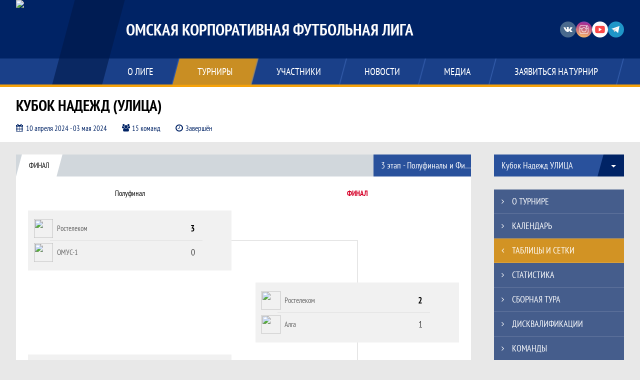

--- FILE ---
content_type: text/html; charset=UTF-8
request_url: https://kfl55.ru/tournament/1038632/tables
body_size: 40984
content:



<!DOCTYPE html>
<html lang="ru-RU">
<head>
    <meta charset="UTF-8">
            <meta name="viewport" content="width=device-width, initial-scale=1"/>
        <meta name="csrf-param" content="_csrf">
<meta name="csrf-token" content="_VOzK0wFpA19M2cueaSiie4gw9PEPS7k8is4MZ0Q47ilKdR8BUbhT00eBUkmkJDPpFqp451ka9WLYnVDyiih3g==">
        <title>Таблицы и сетки, Кубок Надежд (Улица), Омская Корпоративная Футбольная Лига. Официальный сайт</title>
                <style>:root {
	--color-bg-default: 0, 35, 101;
	--color-bg-accent: 246, 162, 10;
	--color-bg-color1: 76, 120, 204;
	--color-bg-color2: 0, 25, 72;
	--color-text-default: 255, 255, 255;
	--color-text-accent: 255, 255, 255;
	--color-text-color1: 255, 255, 255;
	--color-text-color2: 255, 255, 255;
	--color-text-base: 0, 0, 0;
	--color-text-additional: 101, 101, 101;
	--color-bg-base: 232, 232, 232;
	--color-bg-additional: 255, 255, 255;
	--team-logo-form: 0;
	--person-logo-form: 50%;
	--team-logo-border: none;
}</style>    <meta name="og:url" content="https://kfl55.ru/tournament/1038632/tables">
<meta name="og:title" content="Таблицы и сетки, Кубок Надежд (Улица), Омская Корпоративная Футбольная Лига. Официальный сайт">
<meta name="twitter:title" content="Таблицы и сетки, Кубок Надежд (Улица), Омская Корпоративная Футбольная Лига. Официальный сайт">
<meta name="description" content="Сайт Омская Корпоративная Футбольная Лига. Результаты игр, календарь матчей, турнирные таблицы, статистика игроков, новости, все турниры и чемпионаты - следите за обновлением на сайте ОКФЛ, принимайте участие. Создано с помощью Join.Football - конструктор спортивных сайтов с крутым футбольным движком. Лучшее решение, чтобы создать футбольный сайт турнира, лиги или федерации">
<meta name="og:description" content="Сайт Омская Корпоративная Футбольная Лига. Результаты игр, календарь матчей, турнирные таблицы, статистика игроков, новости, все турниры и чемпионаты - следите за обновлением на сайте ОКФЛ, принимайте участие. Создано с помощью Join.Football - конструктор спортивных сайтов с крутым футбольным движком. Лучшее решение, чтобы создать футбольный сайт турнира, лиги или федерации">
<meta name="twitter:description" content="Сайт Омская Корпоративная Футбольная Лига. Результаты игр, календарь матчей, турнирные таблицы, статистика игроков, новости, все турниры и чемпионаты - следите за обновлением на сайте ОКФЛ, принимайте участие. Создано с помощью Join.Football - конструктор спортивных сайтов с крутым футбольным движком. Лучшее решение, чтобы создать футбольный сайт турнира, лиги или федерации">
<meta name="keywords" content="Кубок Надежд (Улица), матчи, календарь, результаты, статистика, бомбардиры, Кубок Надежд УЛИЦА, Омская Корпоративная Футбольная Лига, ОКФЛ">
<meta name="og:type" content="article">
<meta name="og:image" content="https://st.joinsport.io/tournament/1038632/cover/661674a40714c_thumb.png">
<meta property="og:image" content="https://st.joinsport.io/tournament/1038632/cover/661674a40714c_thumb.png">
<meta name="og:site_name" content="Омская Корпоративная Футбольная Лига">
<meta name="twitter:site" content="Омская Корпоративная Футбольная Лига">
<link type="image/x-icon" href="https://st.joinsport.io/league/1008728/favicon.ico" rel="icon">
<link href="/css/normalize.css?v=1769710364" rel="stylesheet">
<link href="/plugins/font-awesome/css/font-awesome.min.css?v=1769710365" rel="stylesheet">
<link href="/frontend/css/desktop/main.min.css?v=1769710366" rel="stylesheet">
<link href="/frontend/css/desktop/theme-standard.min.css?v=1769710366" rel="stylesheet">
<link href="/css/tournament/playoff.css?v=1769710364" rel="stylesheet">
<link href="/css/tournament/playoff-big.css?v=1769710364" rel="stylesheet">
<link href="/assets/7e8eb24283649c841d91606b00ea7a80/themes/smoothness/jquery-ui.css?v=1769710521" rel="stylesheet">
<link href="/plugins/tinyslider/tinyslider.min.css?v=1769710365" rel="stylesheet">
<link href="/frontend/css/mobile/main.min.css?v=1769710366" rel="stylesheet">
<link href="/frontend/css/mobile/theme-standard.min.css?v=1769710366" rel="stylesheet">
<script src="/assets/94b0e33cc8886a500b40b574e03e7d5c/js/polyglot.min.js?v=1769710519"></script>
<script>var LeagueColors = {
	'ColorBgDefault': 'rgba(0, 35, 101, 1)',
	'ColorBgAccent': 'rgba(246, 162, 10, 1)',
	'ColorBgColor1': 'rgba(76, 120, 204, 1)',
	'ColorBgColor2': 'rgba(0, 25, 72, 1)',
	'ColorTextDefault': 'rgba(255, 255, 255, 1)',
	'ColorTextAccent': 'rgba(255, 255, 255, 1)',
	'ColorTextColor1': 'rgba(255, 255, 255, 1)',
	'ColorTextColor2': 'rgba(255, 255, 255, 1)',
}
var polyglot = new Polyglot({locale: "ru-RU"});</script></head>

<body class="body theme-standard football-theme">
    
            
<header class="header header--logo-left">
    <div class="header__container">
        <div class="header__wrapper">
            <div class="header__top">
                <a class="header__logo header-logo--shadow" href="/">
                    <img src="https://st.joinsport.io/league/1008728/logo/6102932174fc7_172x172.png" width="172" height="169" alt="Омская Корпоративная Футбольная Лига">
                </a>
                                <a class="header__title" href="/">
                                            <span class="header__title--full">Омская Корпоративная Футбольная Лига</span>
                        <span class="header__title--short">ОКФЛ</span>
                                    </a>
                
    <ul class="socials">
                    <li class="socials__item socials__item--vk">
                <a class="socials__link" href="https://vk.com/kfl55" target="_blank">
                    <svg class="svg-icon--vk" version="1.1" xmlns="http://www.w3.org/2000/svg" xmlns:xlink="http://www.w3.org/1999/xlink" x="0px" y="0px" viewBox="0 0 1000 1000" enable-background="new 0 0 1000 1000" xml:space="preserve"><g><g id="e6c6b53d3c8160b22dad35a0f710525a"><path d="M985.9,763.3c-11.3,12.8-41.5,15.6-41.5,15.6h-161c0,0-22.5,5.3-62.3-36.4c-27.4-28.6-55.5-70.8-77.9-88.3c-13.4-10.5-26-5.2-26-5.2s-23.5,1.1-26,26c-4.4,43.6-10.4,67.5-10.4,67.5s-2.9,18.4-10.4,26c-8,8-20.8,10.4-20.8,10.4S327.4,829,154.9,550.3C30.4,349.3,14.7,290.7,14.7,290.7s-10.6-14.2,0-31.2c11.1-17.9,26-15.6,26-15.6h145.4c0,0,16.1,1.7,26,10.4c10.8,9.5,15.6,26,15.6,26s31.9,77.1,67.5,135c49.3,80.1,72.7,72.7,72.7,72.7s42.5-11.8,15.6-192.2c-3.7-24.9-51.9-31.2-51.9-31.2s-0.4-21.5,10.4-31.2c12.4-11,26-10.4,26-10.4s21.6-3.8,98.7-5.2c39-0.7,67.5,0,67.5,0s19-0.6,41.5,15.6c10.9,7.8,10.4,26,10.4,26s-4.6,130.1,0,197.4c2,28.9,15.6,31.2,15.6,31.2s14.6,11.3,72.7-72.7c36.8-53.2,67.5-129.8,67.5-129.8s7.6-21.9,15.6-31.2c7.6-8.9,20.8-10.4,20.8-10.4h187c0,0,11.5-0.4,15.6,10.4c3.7,9.9,0,31.2,0,31.2s-2,23.5-20.8,51.9C915.7,404.5,830.1,514,830.1,514s-6.4,14.9-5.2,26c1.4,12.2,10.4,20.8,10.4,20.8s64.5,58.4,109.1,109.1c24.1,27.4,41.5,62.3,41.5,62.3S995.1,752.9,985.9,763.3z"></path></g></g></svg>                </a>
            </li>
                    <li class="socials__item socials__item--in">
                <a class="socials__link" href="https://www.instagram.com/okfl_official" target="_blank">
                    <svg class="svg-icon--in" version="1.1" xmlns="http://www.w3.org/2000/svg" xmlns:xlink="http://www.w3.org/1999/xlink" x="0px" y="0px" viewBox="0 0 1000 1000" enable-background="new 0 0 1000 1000" xml:space="preserve"><g><path d="M759.4,10H240.6C113.8,10,10,113.8,10,240.6v518.8C10,886.2,113.8,990,240.6,990h518.8C886.2,990,990,886.2,990,759.4V240.6C990,113.8,886.2,10,759.4,10z M932.4,759.4c0,95.3-77.6,172.9-172.9,172.9H240.6c-95.3,0-172.9-77.6-172.9-172.9V413.5h184.9c-16.5,35.2-26.3,74-26.3,115.3c0,151,122.8,273.8,273.8,273.8s273.8-122.8,273.8-273.8c0-41.3-9.9-80.1-26.3-115.3h184.9V759.4L932.4,759.4z M716.2,528.8C716.2,648,619.2,745,500,745s-216.2-97-216.2-216.2c0-119.2,97-216.2,216.2-216.2S716.2,409.6,716.2,528.8z M710.5,355.9C660.3,294.8,585.1,255,500,255s-160.3,39.8-210.5,100.9H67.6V240.6c0-95.3,77.6-172.9,172.9-172.9h518.8c95.3,0,172.9,77.6,172.9,172.9v115.3H710.5z M843.2,166.9v74.8c0,17.2-14.1,31.3-31.2,31.3h-78.9c-17.3-0.1-31.4-14.1-31.4-31.3v-74.8c0-17.2,14.1-31.3,31.4-31.3H812C829.2,135.6,843.2,149.7,843.2,166.9z"></path></g></svg>                </a>
            </li>
                    <li class="socials__item socials__item--yt">
                <a class="socials__link" href="https://www.youtube.com/channel/UC9zSGwo9LhznSfOAHd8FYmg" target="_blank">
                    <svg class="svg-icon--yt" version="1.1" xmlns="http://www.w3.org/2000/svg" xmlns:xlink="http://www.w3.org/1999/xlink" x="0px" y="0px" viewBox="0 0 1000 1000" enable-background="new 0 0 1000 1000" xml:space="preserve"><g><g transform="translate(0.000000,228.000000) scale(0.100000,-0.100000)"><path d="M2952.4,909.6c-971.8-32.5-1569.8-81.3-1787.6-146.3c-490.8-146.3-793-539.5-923-1199.3C76.1-1274.4,50.1-3569,193.1-4726c91-734.6,334.8-1186.3,757.3-1391c403-198.3,1342.3-260,4033.4-263.3c1823.3,0,3139.6,39,3623.9,113.8c705.3,110.5,1082.3,594.8,1199.3,1540.6c143,1157,117,3451.6-48.8,4290.1c-126.7,656.5-416,1036.8-906.8,1196C8393.1,909.6,5292.5,987.6,2952.4,909.6z M5367.2-1833.5c799.5-477.8,1452.8-880.8,1452.8-893.8c0-13-653.3-416-1452.8-893.8c-802.8-481-1488.5-893.8-1527.5-919.8l-74.7-45.5v1859v1859.1l74.7-45.5C3878.7-939.7,4564.5-1352.5,5367.2-1833.5z"></path></g></g></svg>                </a>
            </li>
                    <li class="socials__item socials__item--tg">
                <a class="socials__link" href="https://t.me/kfl55" target="_blank">
                    <svg class="svg-icon-tg" viewBox="0 -31 512 512" xmlns="http://www.w3.org/2000/svg"><path d="m211 270-40.917969 43.675781 10.917969 76.324219 120-90zm0 0" fill="#c5c5c5"/><path d="m0 180 121 60 90 30 210 180 91-450zm0 0" fill="#ffffff"/><path d="m121 240 60 150 30-120 210-180zm0 0" fill="#ddd"/></svg>                </a>
            </li>
            </ul>
                <button class="button header__hamburger js-mobile-menu-hamburger"><span></span></button>
            </div>
        </div>
        <nav id="w1" class="navigation"><div class="navigation__wrapper"><ul class="navigation__list"><li class="navigation__unit navigation__unit--dropdown js-drop-menu"><a class="navigation__unit-link" href="/page/1018549"><span class="navigation__unit-container">О лиге</span></a><div class="drop-menu-wrapper"><ul class="drop-menu"><li class="drop-menu__item desktop-hide"><a class="drop-menu__item-link" href="/page/1018549">О лиге</a></li>
<li class="drop-menu__item"><a class="drop-menu__item-link" href="/stadiums">Стадионы</a></li>
<li class="drop-menu__item"><a class="drop-menu__item-link" href="/partners">Партнеры</a></li>
<li class="drop-menu__item"><a class="drop-menu__item-link" href="/documents">Документы</a></li>
<li class="drop-menu__item"><a class="drop-menu__item-link" href="/stats">Лига в цифрах и фактах</a></li></ul></div></li>
<li class="navigation__unit navigation__unit--active navigation__unit--dropdown js-drop-menu"><a class="navigation__unit-link navigation__unit-link--open" href="/tournaments"><span class="navigation__unit-container navigation__unit-container--open">Турниры</span></a><section class="drop-menu tournaments-drop-menu"><ul class="tournaments-drop-menu__list"><li class="tournaments-drop-menu__unit"><h2 class="tournaments-drop-menu__unit-title"><a class="tournaments-drop-menu__unit-container" href="/tournaments?category_id=601">ОКФЛ</a></h2><ul class="tournaments-drop-menu__unit-list"><li class="tournaments-drop-menu__unit-item"><a class="tournaments-drop-menu__unit-item-link" href="/tournament/1057428/tables">Дивизионы (Улица)</a></li>
<li class="tournaments-drop-menu__unit-item"><a class="tournaments-drop-menu__unit-item-link" href="/tournament/1060071/tables">Кубок Лидеров УЛИЦА</a></li>
<li class="tournaments-drop-menu__unit-item"><a class="tournaments-drop-menu__unit-item-link" href="/tournament/1060072/tables">Кубок Надежд УЛИЦА</a></li>
<li class="tournaments-drop-menu__unit-item"><a class="tournaments-drop-menu__unit-item-link" href="/tournament/1057442/tables">Дивизионы (Футзал)</a></li>
<li class="tournaments-drop-menu__unit-item"><a class="tournaments-drop-menu__unit-item-link" href="/tournament/1060487/tables">Кубок Лидеров ФУТЗАЛ</a></li>
<li class="tournaments-drop-menu__unit-item"><a class="tournaments-drop-menu__unit-item-link" href="/tournament/1060486/tables">Кубок Надежд ФУТЗАЛ</a></li>
<li class="tournaments-drop-menu__unit-item"><a class="tournaments-drop-menu__unit-item-link" href="/tournament/1060485/tables">Кубок Мечты ФУТЗАЛ</a></li></ul></li></ul><div class="tournaments-drop-menu__footer"><ul class="tournaments-drop-menu__footer-list"><li class="tournaments-drop-menu__footer-item"><a class="tournaments-drop-menu__footer-link" href="/tournaments"><span class="tournaments-drop-menu__footer-container">Все турниры</span></a></li>
<li class="tournaments-drop-menu__footer-item"><a class="tournaments-drop-menu__footer-link" href="/matches"><span class="tournaments-drop-menu__footer-container">Все матчи</span></a></li>
<li class="tournaments-drop-menu__footer-item"><a class="tournaments-drop-menu__footer-link" href="/disqualifications"><span class="tournaments-drop-menu__footer-container">Дисквалификации</span></a></li></ul></div></section></li>
<li class="navigation__unit navigation__unit--dropdown js-drop-menu"><a class="navigation__unit-link" href="/participants/teams"><span class="navigation__unit-container">Участники</span></a><div class="drop-menu-wrapper"><ul class="drop-menu"><li class="drop-menu__item"><a class="drop-menu__item-link" href="/participants/teams">Команды</a></li>
<li class="drop-menu__item"><a class="drop-menu__item-link" href="/participants/players">Игроки</a></li>
<li class="drop-menu__item"><a class="drop-menu__item-link" href="/participants/referees">Судьи</a></li>
<li class="drop-menu__item"><a class="drop-menu__item-link" href="/participants/coaches">Тренеры</a></li>
<li class="drop-menu__item--fame drop-menu__item"><a class="drop-menu__item-link" href="/participants/hall-of-fame">Зал славы</a></li></ul></div></li>
<li class="navigation__unit"><a class="navigation__unit-link" href="/posts"><span class="navigation__unit-container">Новости</span></a></li>
<li class="navigation__unit navigation__unit--dropdown js-drop-menu"><a class="navigation__unit-link" href="/photos"><span class="navigation__unit-container">Медиа</span></a><div class="drop-menu-wrapper"><ul class="drop-menu"><li class="drop-menu__item"><a class="drop-menu__item-link" href="/photos">Фото</a></li>
<li class="drop-menu__item"><a class="drop-menu__item-link" href="/videos">Видео</a></li></ul></div></li>
<li class="navigation__unit navigation__unit--dropdown js-drop-menu"><a class="navigation__unit-link" href="/page/1018550"><span class="navigation__unit-container">Заявиться на турнир</span></a><div class="drop-menu-wrapper"><ul class="drop-menu"><li class="drop-menu__item desktop-hide"><a class="drop-menu__item-link" href="/page/1018550">Заявиться на турнир</a></li></ul></div></li></ul></div></nav>    </div>
    <div class="header__line mobile-hide"></div>
</header>

                
<section class="tournament">
    <div class="tournament-wrapper">
                    <h2 class="tournament__title">Кубок Надежд (Улица)</h2>
                <ul class="tournament__info">
            <li class="tournament__info-item tournament__info-dates">
                10 апреля 2024 - 03 мая 2024            </li>
                            <li class="tournament__info-item tournament__info-teams-number">
                    15 команд                </li>
                        <li class="tournament__info-item tournament__info-status">Завершён</li>
        </ul>
    </div>
</section>
    <main class="main">
        <div class="main-container">
        <div class="main-content ">
                
    
    
    
    
<h1 class="visually-hidden">Таблицы и сетки, Кубок Надежд (Улица), Омская Корпоративная Футбольная Лига. Официальный сайт</h1>


<div class="mobile-notification  js-mobile-notification desktop-hide">
    Полная версия сайта - в горизонтальном положении    <svg class="mobile-notification__icon" width="18" height="18"><use xlink:href="/img/icons.svg#mobile-phone"></use></svg>
</div>

    <div class="tournaments-tables-list">
        <section class="grids theme theme-standard">
                                                                                                <h3 class="visually-hidden">Плей-офф</h3>
                        <section class="tabs tabs--grids">
                            
<div class="tabs__navigation">
    
<ul class="js-tabs tabs__list" data-cont-id="tournaments-playoff-0">
    
        
<li class="tabs__item tabs--active js-active" data-tab-id="tournament-playoff-grid-0-0">
    <a class="tabs__text"><span class="tabs__text-container">Финал</span></a>
</li>
    </ul>
                        <div class="tabs__navigation--title">
                <div>  3 этап - Полуфиналы и Финал</div>
            </div>
            </div>
                            <div class="tabs__content play-off" id="tournaments-playoff-0">
                                                                                                                                                                        <div id="tournament-playoff-grid-0-0" class="tabs__pane js-tab-cont tabs__pane--active js-show">
                                        
        <div class="playoff teams-4 with-third">
        
<div class="playoff-col semi  ">
    <div class="playoff-col-title target-1">
        <span>
            Полуфинал        </span>
    </div>
    <div class="playoff-col-matches">
        
<div class="playoff-match">
            <div class="playoff-match-cont">
            <table class="playoff-table">
                <tr>
                    
<td class="team">
    <a href="/tournament/1038632/teams/application?team_id=1194479" class="team-cont">
        <img src="https://st.joinsport.io/team/1194479/logo/610bf766f1ca6_100x100.jpg">
        <span class="team-name">Ростелеком</span>
    </a>
</td>
                    
                    <td class="score score--winner">
            <a href="/match/3965849">
                3            </a>
        </td>
                                    <td rowspan="2" class="additional">
                                                                </td>
                            </tr>
                <tr>
                    
<td class="team">
    <a href="/tournament/1038632/teams/application?team_id=1194473" class="team-cont">
        <img src="https://st.joinsport.io/team/1194473/logo/610d2a7b982bc_100x100.jpg">
        <span class="team-name">ОМУС-1</span>
    </a>
</td>
                    
                    <td class="score score--looser">
            <a href="/match/3965849">
                0            </a>
        </td>
                        </tr>
            </table>
        </div>
    </div>

<div class="playoff-match">
            <div class="playoff-match-cont">
            <table class="playoff-table">
                <tr>
                    
<td class="team">
    <a href="/tournament/1038632/teams/application?team_id=1248973" class="team-cont">
        <img src="https://st.joinsport.io/team/1248973/logo/6483d427ec94e_100x100.jpg">
        <span class="team-name">МФК МойДоДыр</span>
    </a>
</td>
                    
                    <td class="score score--looser">
            <a href="/match/3965850">
                0            </a>
        </td>
                                    <td rowspan="2" class="additional">
                                                                </td>
                            </tr>
                <tr>
                    
<td class="team">
    <a href="/tournament/1038632/teams/application?team_id=1315887" class="team-cont">
        <img src="https://st.joinsport.io/team/1315887/logo/64c4b8fb9d166_100x100.jpg">
        <span class="team-name">Алга</span>
    </a>
</td>
                    
                    <td class="score score--winner">
            <a href="/match/3965850">
                1            </a>
        </td>
                        </tr>
            </table>
        </div>
    </div>
    </div>
</div>

<div class="playoff-col final  ">
    <div class="playoff-col-title target-1">
        <span>
            Финал        </span>
    </div>
    <div class="playoff-col-matches">
        
<div class="playoff-match">
            <div class="playoff-match-cont">
            <table class="playoff-table">
                <tr>
                    
<td class="team">
    <a href="/tournament/1038632/teams/application?team_id=1194479" class="team-cont">
        <img src="https://st.joinsport.io/team/1194479/logo/610bf766f1ca6_100x100.jpg">
        <span class="team-name">Ростелеком</span>
    </a>
</td>
                    
                    <td class="score score--winner">
            <a href="/match/3965851">
                2            </a>
        </td>
                                    <td rowspan="2" class="additional">
                                                                </td>
                            </tr>
                <tr>
                    
<td class="team">
    <a href="/tournament/1038632/teams/application?team_id=1315887" class="team-cont">
        <img src="https://st.joinsport.io/team/1315887/logo/64c4b8fb9d166_100x100.jpg">
        <span class="team-name">Алга</span>
    </a>
</td>
                    
                    <td class="score score--looser">
            <a href="/match/3965851">
                1            </a>
        </td>
                        </tr>
            </table>
        </div>
    </div>

<div class="playoff-match">
            <div class="playoff-match-cont">
            <table class="playoff-table">
                <tr>
                    
<td class="team">
    <a href="/tournament/1038632/teams/application?team_id=1194473" class="team-cont">
        <img src="https://st.joinsport.io/team/1194473/logo/610d2a7b982bc_100x100.jpg">
        <span class="team-name">ОМУС-1</span>
    </a>
</td>
                    
                    <td class="score score--looser">
            <a href="/match/3965852">
                0            </a>
        </td>
                                    <td rowspan="2" class="additional">
                                                                </td>
                            </tr>
                <tr>
                    
<td class="team">
    <a href="/tournament/1038632/teams/application?team_id=1248973" class="team-cont">
        <img src="https://st.joinsport.io/team/1248973/logo/6483d427ec94e_100x100.jpg">
        <span class="team-name">МФК МойДоДыр</span>
    </a>
</td>
                    
                    <td class="score score--winner">
            <a href="/match/3965852">
                2            </a>
        </td>
                        </tr>
            </table>
        </div>
    </div>
    </div>
</div>
        <div class="clear"></div>
    </div>
                                    </div>
                                                            </div>
                        </section>
                                                                                    <h3 class="visually-hidden">Таблица</h3>
                    <section class="tabs tabs--grids js-tournament-tabs">
                        
<div class="tabs__navigation">
    
<ul class="tabs__list js-tabs" data-callback="chessInit" data-cont-id="tournaments-tables-2">
    <li class="tabs__item tabs--active js-active" data-tab-id="tournaments-tables-table-2">
        <a class="tabs__text">
            <span class="tabs__text-container">Таблица</span>
        </a>
    </li>
            <li class="tabs__item tabs__item--chess mobile-hide" data-tab-id="tournaments-tables-chess-2">
            <a class="tabs__text">
                <span class="tabs__text-container">Шахматка</span>
            </a>
        </li>
                <li class="tabs__item" data-tab-id="tournaments-tables-progress-2">
            <a class="tabs__text">
                <span class="tabs__text-container">Прогресс</span>
            </a>
        </li>
    </ul>
                        <div class="tabs__navigation--title">
                <div> 2 этап - группа 1</div>
            </div>
            </div>
                        <div class="tabs__content" id="tournaments-tables-2">
                            <div class="tabs__pane tabs__pane--active js-tab-cont js-show" id="tournaments-tables-table-2">
                                
<div class="custom-table custom-table-table ">
    <div class="custom-table__head">
        <div class="custom-table__color custom-table__cell"></div>
        <div class="custom-table__number custom-table__cell">
            <div class="custom-table__content">#</div>
        </div>
        <div class="custom-table__team custom-table__cell">
            <div class="custom-table__content">Команда</div>
        </div>
        <div class="custom-table__var custom-table__cell">
            <div class="custom-table__content" title="Игр">И</div>
        </div>
                    <div class="custom-table__var custom-table__cell">
                <div class="custom-table__content" title="Выиграно">В</div>
            </div>
                                                    <div class="custom-table__var custom-table__cell custom-table__cell--draws">
                    <div class="custom-table__content" title="Ничьих">Н</div>
                </div>
                                                <div class="custom-table__var custom-table__cell">
                <div class="custom-table__content" title="Поражений">П</div>
            </div>
            <div class="custom-table__var custom-table__var-long custom-table__cell">
                <div class="custom-table__content" title="Мячей забито-Мячей пропущено">
                    МЗ - МП                </div>
            </div>
            <div class="custom-table__var custom-table__cell">
                <div class="custom-table__content" title="Очки">О</div>
            </div>
                            <div class="custom-table__progress custom-table__cell">
                <div class="custom-table__content">Прогресс</div>
            </div>
            </div>
    <ul class="custom-table__body">
                    
<li class="custom-table__line" >
    <div class="custom-table__row">
        
<div class="custom-table__color custom-table__cell"></div>
<div class="custom-table__number custom-table__cell">
    <div class="custom-table__content">
        <div class="custom-table__number-wrapper">
            1        </div>
    </div>
</div>
<a class="custom-table__team custom-table__cell" href="/tournament/1038632/teams/application?team_id=1194479">
    <div class="custom-table__team-picture">
        <img class="custom-table__team-img" src="https://st.joinsport.io/team/1194479/logo/610bf766f1ca6_100x100.jpg" width="30" height="30" alt="Лого команды">
    </div>
    <div class="custom-table__team-container">
        <div class="custom-table__team-name">Ростелеком</div>
            </div>
</a>
        <div class="custom-table__var custom-table__cell custom-table__var--games">
            <div class="custom-table__content">2</div>
        </div>
                    <div class="custom-table__var custom-table__cell">
                <div class="custom-table__content">2</div>
            </div>
                                                    <div class="custom-table__var custom-table__cell custom-table__cell--draws">
                    <div class="custom-table__content">0</div>
                </div>
                                                <div class="custom-table__var custom-table__cell">
                <div class="custom-table__content">0</div>
            </div>
            <div class="custom-table__var custom-table__var-long custom-table__cell custom-table__var--diff">
                <div class="custom-table__content">12 - 1</div>
            </div>
            <div class="custom-table__var custom-table__score custom-table__cell">
                <div class="custom-table__content">6</div>
            </div>
                
<div class="custom-table__progress custom-table__cell">
    <div class="custom-table__content">
                                <ul class="progress">
                                                        <li class="progress__item progress__item--win">
                        <a class="progress__link" href="/match/3940537" title="13.04.24, АО ОмскВодоканал 1 : 3 Ростелеком">
                            <span class="progress__text">В</span>
                        </a>
                    </li>
                                                        <li class="progress__item progress__item--win">
                        <a class="progress__link" href="/match/3964077" title="20.04.24, ОМУС-1 1 : 2 Ростелеком">
                            <span class="progress__text">В</span>
                        </a>
                    </li>
                                                        <li class="progress__item progress__item--win">
                        <a class="progress__link" href="/match/3964078" title="20.04.24, Ростелеком 10 : 0 Форклифт">
                            <span class="progress__text">В</span>
                        </a>
                    </li>
                                                        <li class="progress__item progress__item--win">
                        <a class="progress__link" href="/match/3965849" title="21.04.24, Ростелеком 3 : 0 ОМУС-1">
                            <span class="progress__text">В</span>
                        </a>
                    </li>
                                                        <li class="progress__item progress__item--win">
                        <a class="progress__link" href="/match/3965851" title="21.04.24, Ростелеком 2 : 1 Алга">
                            <span class="progress__text">В</span>
                        </a>
                    </li>
                            </ul>
            </div>
</div>
    </div>
</li>

<li class="custom-table__line" >
    <div class="custom-table__row">
        
<div class="custom-table__color custom-table__cell"></div>
<div class="custom-table__number custom-table__cell">
    <div class="custom-table__content">
        <div class="custom-table__number-wrapper">
            2        </div>
    </div>
</div>
<a class="custom-table__team custom-table__cell" href="/tournament/1038632/teams/application?team_id=1194473">
    <div class="custom-table__team-picture">
        <img class="custom-table__team-img" src="https://st.joinsport.io/team/1194473/logo/610d2a7b982bc_100x100.jpg" width="30" height="30" alt="Лого команды">
    </div>
    <div class="custom-table__team-container">
        <div class="custom-table__team-name">ОМУС-1</div>
            </div>
</a>
        <div class="custom-table__var custom-table__cell custom-table__var--games">
            <div class="custom-table__content">2</div>
        </div>
                    <div class="custom-table__var custom-table__cell">
                <div class="custom-table__content">1</div>
            </div>
                                                    <div class="custom-table__var custom-table__cell custom-table__cell--draws">
                    <div class="custom-table__content">0</div>
                </div>
                                                <div class="custom-table__var custom-table__cell">
                <div class="custom-table__content">1</div>
            </div>
            <div class="custom-table__var custom-table__var-long custom-table__cell custom-table__var--diff">
                <div class="custom-table__content">6 - 2</div>
            </div>
            <div class="custom-table__var custom-table__score custom-table__cell">
                <div class="custom-table__content">3</div>
            </div>
                
<div class="custom-table__progress custom-table__cell">
    <div class="custom-table__content">
                                <ul class="progress">
                                                        <li class="progress__item progress__item--win">
                        <a class="progress__link" href="/match/3940525" title="14.04.24, МФК Люкс 0 : 2 ОМУС-1">
                            <span class="progress__text">В</span>
                        </a>
                    </li>
                                                        <li class="progress__item progress__item--loss">
                        <a class="progress__link" href="/match/3964077" title="20.04.24, ОМУС-1 1 : 2 Ростелеком">
                            <span class="progress__text">П</span>
                        </a>
                    </li>
                                                        <li class="progress__item progress__item--win">
                        <a class="progress__link" href="/match/3964079" title="20.04.24, Форклифт 0 : 5 ОМУС-1">
                            <span class="progress__text">В</span>
                        </a>
                    </li>
                                                        <li class="progress__item progress__item--loss">
                        <a class="progress__link" href="/match/3965849" title="21.04.24, Ростелеком 3 : 0 ОМУС-1">
                            <span class="progress__text">П</span>
                        </a>
                    </li>
                                                        <li class="progress__item progress__item--loss">
                        <a class="progress__link" href="/match/3965852" title="21.04.24, ОМУС-1 0 : 2 МФК МойДоДыр">
                            <span class="progress__text">П</span>
                        </a>
                    </li>
                            </ul>
            </div>
</div>
    </div>
</li>

<li class="custom-table__line" >
    <div class="custom-table__row">
        
<div class="custom-table__color custom-table__cell"></div>
<div class="custom-table__number custom-table__cell">
    <div class="custom-table__content">
        <div class="custom-table__number-wrapper">
            3        </div>
    </div>
</div>
<a class="custom-table__team custom-table__cell" href="/tournament/1038632/teams/application?team_id=1194501">
    <div class="custom-table__team-picture">
        <img class="custom-table__team-img" src="https://st.joinsport.io/team/1194501/logo/610c0cb0cee85_100x100.jpg" width="30" height="30" alt="Лого команды">
    </div>
    <div class="custom-table__team-container">
        <div class="custom-table__team-name">Форклифт</div>
            </div>
</a>
        <div class="custom-table__var custom-table__cell custom-table__var--games">
            <div class="custom-table__content">2</div>
        </div>
                    <div class="custom-table__var custom-table__cell">
                <div class="custom-table__content">0</div>
            </div>
                                                    <div class="custom-table__var custom-table__cell custom-table__cell--draws">
                    <div class="custom-table__content">0</div>
                </div>
                                                <div class="custom-table__var custom-table__cell">
                <div class="custom-table__content">2</div>
            </div>
            <div class="custom-table__var custom-table__var-long custom-table__cell custom-table__var--diff">
                <div class="custom-table__content">0 - 15</div>
            </div>
            <div class="custom-table__var custom-table__score custom-table__cell">
                <div class="custom-table__content">0</div>
            </div>
                
<div class="custom-table__progress custom-table__cell">
    <div class="custom-table__content">
                                <ul class="progress">
                                                        <li class="progress__item progress__item--win">
                        <a class="progress__link" href="/match/3940527" title="14.04.24, Реактор 0 : 3 Форклифт">
                            <span class="progress__text">В</span>
                        </a>
                    </li>
                                                        <li class="progress__item progress__item--loss">
                        <a class="progress__link" href="/match/3940528" title="14.04.24, Форклифт 1 : 3 Алга">
                            <span class="progress__text">П</span>
                        </a>
                    </li>
                                                        <li class="progress__item progress__item--loss">
                        <a class="progress__link" href="/match/3964078" title="20.04.24, Ростелеком 10 : 0 Форклифт">
                            <span class="progress__text">П</span>
                        </a>
                    </li>
                                                        <li class="progress__item progress__item--loss">
                        <a class="progress__link" href="/match/3964079" title="20.04.24, Форклифт 0 : 5 ОМУС-1">
                            <span class="progress__text">П</span>
                        </a>
                    </li>
                            </ul>
            </div>
</div>
    </div>
</li>
            </ul>
</div>


                            </div>
                                                            <div class="tabs__pane js-tab-cont js-tournament-chess" id="tournaments-tables-chess-2">
                                    
<div class="custom-table custom-table-chess  js-chess">
    <div class="custom-table-chess__teams">
        <div class="custom-table__head">
            <div class="custom-table__color custom-table__cell"></div>
            <div class="custom-table__number custom-table__cell">
                <div class="custom-table__content">#</div>
            </div>
            <div class="custom-table__team custom-table__cell">
                <div class="custom-table__content">Команда</div>
            </div>
        </div>
                    <ul class="custom-table__body">
                                                        <li class="custom-table__line js-chess-team" data-row-index="0" >
                        <div class="custom-table__row">
                            
<div class="custom-table__color custom-table__cell"></div>
<div class="custom-table__number custom-table__cell">
    <div class="custom-table__content">
        <div class="custom-table__number-wrapper">
            1        </div>
    </div>
</div>
<a class="custom-table__team custom-table__cell" href="/tournament/1038632/teams/application?team_id=1194479">
    <div class="custom-table__team-picture">
        <img class="custom-table__team-img" src="https://st.joinsport.io/team/1194479/logo/610bf766f1ca6_100x100.jpg" width="30" height="30" alt="Лого команды">
    </div>
    <div class="custom-table__team-container">
        <div class="custom-table__team-name">Ростелеком</div>
            </div>
</a>
                        </div>
                    </li>
                                                        <li class="custom-table__line js-chess-team" data-row-index="1" >
                        <div class="custom-table__row">
                            
<div class="custom-table__color custom-table__cell"></div>
<div class="custom-table__number custom-table__cell">
    <div class="custom-table__content">
        <div class="custom-table__number-wrapper">
            2        </div>
    </div>
</div>
<a class="custom-table__team custom-table__cell" href="/tournament/1038632/teams/application?team_id=1194473">
    <div class="custom-table__team-picture">
        <img class="custom-table__team-img" src="https://st.joinsport.io/team/1194473/logo/610d2a7b982bc_100x100.jpg" width="30" height="30" alt="Лого команды">
    </div>
    <div class="custom-table__team-container">
        <div class="custom-table__team-name">ОМУС-1</div>
            </div>
</a>
                        </div>
                    </li>
                                                        <li class="custom-table__line js-chess-team" data-row-index="2" >
                        <div class="custom-table__row">
                            
<div class="custom-table__color custom-table__cell"></div>
<div class="custom-table__number custom-table__cell">
    <div class="custom-table__content">
        <div class="custom-table__number-wrapper">
            3        </div>
    </div>
</div>
<a class="custom-table__team custom-table__cell" href="/tournament/1038632/teams/application?team_id=1194501">
    <div class="custom-table__team-picture">
        <img class="custom-table__team-img" src="https://st.joinsport.io/team/1194501/logo/610c0cb0cee85_100x100.jpg" width="30" height="30" alt="Лого команды">
    </div>
    <div class="custom-table__team-container">
        <div class="custom-table__team-name">Форклифт</div>
            </div>
</a>
                        </div>
                    </li>
                            </ul>
            </div>
            <div class="custom-table-chess__container ">
                        <div class="custom-table-chess__content js-chess-inner">
                <div class="custom-table__head js-chess-header">
                                            <div class="custom-table__cell custom-table-chess__cell  js-chess-cell" data-col-index="0">
                            <div class="custom-table__team-picture">
                                <img class="custom-table__team-img" src="https://st.joinsport.io/team/1194479/logo/610bf766f1ca6_100x100.jpg" width="30" height="30" alt="Лого команды" title="Ростелеком">
                            </div>
                        </div>
                                            <div class="custom-table__cell custom-table-chess__cell  js-chess-cell" data-col-index="1">
                            <div class="custom-table__team-picture">
                                <img class="custom-table__team-img" src="https://st.joinsport.io/team/1194473/logo/610d2a7b982bc_100x100.jpg" width="30" height="30" alt="Лого команды" title="ОМУС-1">
                            </div>
                        </div>
                                            <div class="custom-table__cell custom-table-chess__cell  js-chess-cell" data-col-index="2">
                            <div class="custom-table__team-picture">
                                <img class="custom-table__team-img" src="https://st.joinsport.io/team/1194501/logo/610c0cb0cee85_100x100.jpg" width="30" height="30" alt="Лого команды" title="Иртыш-Форклифт.HELI">
                            </div>
                        </div>
                                    </div>
                <ul class="custom-table__body">
                    
<li class="custom-table__line js-chess-row" data-row-index="0">
    <div class="custom-table__row">
                    <div class="custom-table__cell custom-table-chess__cell  js-chess-cell"
                 data-row-index="0"
                 data-col-index="0"
            >
                <div class="custom-table__content">
                                            <div class="custom-table-chess__empty"></div>
                                    </div>
            </div>
                    <div class="custom-table__cell custom-table-chess__cell  js-chess-cell"
                 data-row-index="0"
                 data-col-index="1"
            >
                <div class="custom-table__content">
                                            
<div class="custom-table-chess__parts">
                                    <div class="custom-table-chess__part custom-table-chess__part--home">
                                <a class="custom-table-chess__score custom-table-chess__score--win" title="Ростелеком 2 : 1 ОМУС-1"
                                            href="/match/3964077" target="_blank"
                                    >
                                            <span class="custom-table-chess__value">2 : 1</span>
                                    </a>
                            </div>
            </div>
                                    </div>
            </div>
                    <div class="custom-table__cell custom-table-chess__cell  js-chess-cell"
                 data-row-index="0"
                 data-col-index="2"
            >
                <div class="custom-table__content">
                                            
<div class="custom-table-chess__parts">
                                    <div class="custom-table-chess__part custom-table-chess__part--home">
                                <a class="custom-table-chess__score custom-table-chess__score--win" title="Ростелеком 10 : 0 Форклифт"
                                            href="/match/3964078" target="_blank"
                                    >
                                            <span class="custom-table-chess__value">10 : 0</span>
                                    </a>
                            </div>
            </div>
                                    </div>
            </div>
            </div>
</li>


<li class="custom-table__line js-chess-row" data-row-index="1">
    <div class="custom-table__row">
                    <div class="custom-table__cell custom-table-chess__cell  js-chess-cell"
                 data-row-index="1"
                 data-col-index="0"
            >
                <div class="custom-table__content">
                                            
<div class="custom-table-chess__parts">
                                    <div class="custom-table-chess__part custom-table-chess__part--home">
                                <a class="custom-table-chess__score custom-table-chess__score--loss" title="ОМУС-1 1 : 2 Ростелеком"
                                            href="/match/3964077" target="_blank"
                                    >
                                            <span class="custom-table-chess__value">1 : 2</span>
                                    </a>
                            </div>
            </div>
                                    </div>
            </div>
                    <div class="custom-table__cell custom-table-chess__cell  js-chess-cell"
                 data-row-index="1"
                 data-col-index="1"
            >
                <div class="custom-table__content">
                                            <div class="custom-table-chess__empty"></div>
                                    </div>
            </div>
                    <div class="custom-table__cell custom-table-chess__cell  js-chess-cell"
                 data-row-index="1"
                 data-col-index="2"
            >
                <div class="custom-table__content">
                                            
<div class="custom-table-chess__parts">
                                    <div class="custom-table-chess__part custom-table-chess__part--home">
                                <a class="custom-table-chess__score custom-table-chess__score--win" title="ОМУС-1 5 : 0 Форклифт"
                                            href="/match/3964079" target="_blank"
                                    >
                                            <span class="custom-table-chess__value">5 : 0</span>
                                    </a>
                            </div>
            </div>
                                    </div>
            </div>
            </div>
</li>


<li class="custom-table__line js-chess-row" data-row-index="2">
    <div class="custom-table__row">
                    <div class="custom-table__cell custom-table-chess__cell  js-chess-cell"
                 data-row-index="2"
                 data-col-index="0"
            >
                <div class="custom-table__content">
                                            
<div class="custom-table-chess__parts">
                                    <div class="custom-table-chess__part custom-table-chess__part--home">
                                <a class="custom-table-chess__score custom-table-chess__score--loss" title="Форклифт 0 : 10 Ростелеком"
                                            href="/match/3964078" target="_blank"
                                    >
                                            <span class="custom-table-chess__value">0 : 10</span>
                                    </a>
                            </div>
            </div>
                                    </div>
            </div>
                    <div class="custom-table__cell custom-table-chess__cell  js-chess-cell"
                 data-row-index="2"
                 data-col-index="1"
            >
                <div class="custom-table__content">
                                            
<div class="custom-table-chess__parts">
                                    <div class="custom-table-chess__part custom-table-chess__part--home">
                                <a class="custom-table-chess__score custom-table-chess__score--loss" title="Форклифт 0 : 5 ОМУС-1"
                                            href="/match/3964079" target="_blank"
                                    >
                                            <span class="custom-table-chess__value">0 : 5</span>
                                    </a>
                            </div>
            </div>
                                    </div>
            </div>
                    <div class="custom-table__cell custom-table-chess__cell  js-chess-cell"
                 data-row-index="2"
                 data-col-index="2"
            >
                <div class="custom-table__content">
                                            <div class="custom-table-chess__empty"></div>
                                    </div>
            </div>
            </div>
</li>

                </ul>
            </div>
                    </div>
    </div>
                                </div>
                                                                                        <div class="tabs__pane js-tab-cont" id="tournaments-tables-progress-2">
                                    
<div class="custom-table custom-table-form">
    <div class="custom-table__head">
        <div class="custom-table__color custom-table__cell"></div>
        <div class="custom-table__number custom-table__cell">
            <div class="custom-table__content">#</div>
        </div>
        <div class="custom-table__team custom-table__cell">
            <div class="custom-table__content">Команда</div>
        </div>
        <div class="custom-table__var custom-table__cell">
            <div class="custom-table__content">Прогресс</div>
        </div>
    </div>
    <ul class="custom-table__body">
                    
<li class="custom-table__line" >
    <div class="custom-table__row">
        
<div class="custom-table__color custom-table__cell"></div>
<div class="custom-table__number custom-table__cell">
    <div class="custom-table__content">
        <div class="custom-table__number-wrapper">
            1        </div>
    </div>
</div>
<a class="custom-table__team custom-table__cell" href="/tournament/1038632/teams/application?team_id=1194479">
    <div class="custom-table__team-picture">
        <img class="custom-table__team-img" src="https://st.joinsport.io/team/1194479/logo/610bf766f1ca6_100x100.jpg" width="30" height="30" alt="Лого команды">
    </div>
    <div class="custom-table__team-container">
        <div class="custom-table__team-name">Ростелеком</div>
            </div>
</a>
        
<div class="custom-table__progress custom-table__cell">
    <div class="custom-table__content">
                                <ul class="progress">
                                                        <li class="progress__item progress__item--loss">
                        <a class="progress__link" href="/match/3940535" title="13.04.24, Ростелеком 0 : 1 ОмскЭнерго ">
                            <span class="progress__text">П</span>
                        </a>
                    </li>
                                                        <li class="progress__item progress__item--win">
                        <a class="progress__link" href="/match/3940537" title="13.04.24, АО ОмскВодоканал 1 : 3 Ростелеком">
                            <span class="progress__text">В</span>
                        </a>
                    </li>
                                                        <li class="progress__item progress__item--win">
                        <a class="progress__link" href="/match/3964077" title="20.04.24, ОМУС-1 1 : 2 Ростелеком">
                            <span class="progress__text">В</span>
                        </a>
                    </li>
                                                        <li class="progress__item progress__item--win">
                        <a class="progress__link" href="/match/3964078" title="20.04.24, Ростелеком 10 : 0 Форклифт">
                            <span class="progress__text">В</span>
                        </a>
                    </li>
                                                        <li class="progress__item progress__item--win">
                        <a class="progress__link" href="/match/3965849" title="21.04.24, Ростелеком 3 : 0 ОМУС-1">
                            <span class="progress__text">В</span>
                        </a>
                    </li>
                                                        <li class="progress__item progress__item--win">
                        <a class="progress__link" href="/match/3965851" title="21.04.24, Ростелеком 2 : 1 Алга">
                            <span class="progress__text">В</span>
                        </a>
                    </li>
                            </ul>
            </div>
</div>
    </div>
</li>

<li class="custom-table__line" >
    <div class="custom-table__row">
        
<div class="custom-table__color custom-table__cell"></div>
<div class="custom-table__number custom-table__cell">
    <div class="custom-table__content">
        <div class="custom-table__number-wrapper">
            2        </div>
    </div>
</div>
<a class="custom-table__team custom-table__cell" href="/tournament/1038632/teams/application?team_id=1194473">
    <div class="custom-table__team-picture">
        <img class="custom-table__team-img" src="https://st.joinsport.io/team/1194473/logo/610d2a7b982bc_100x100.jpg" width="30" height="30" alt="Лого команды">
    </div>
    <div class="custom-table__team-container">
        <div class="custom-table__team-name">ОМУС-1</div>
            </div>
</a>
        
<div class="custom-table__progress custom-table__cell">
    <div class="custom-table__content">
                                <ul class="progress">
                                                        <li class="progress__item progress__item--draw">
                        <a class="progress__link" href="/match/3940523" title="14.04.24, ОМУС-1 1 : 1 Евромебель">
                            <span class="progress__text">Н</span>
                        </a>
                    </li>
                                                        <li class="progress__item progress__item--win">
                        <a class="progress__link" href="/match/3940525" title="14.04.24, МФК Люкс 0 : 2 ОМУС-1">
                            <span class="progress__text">В</span>
                        </a>
                    </li>
                                                        <li class="progress__item progress__item--loss">
                        <a class="progress__link" href="/match/3964077" title="20.04.24, ОМУС-1 1 : 2 Ростелеком">
                            <span class="progress__text">П</span>
                        </a>
                    </li>
                                                        <li class="progress__item progress__item--win">
                        <a class="progress__link" href="/match/3964079" title="20.04.24, Форклифт 0 : 5 ОМУС-1">
                            <span class="progress__text">В</span>
                        </a>
                    </li>
                                                        <li class="progress__item progress__item--loss">
                        <a class="progress__link" href="/match/3965849" title="21.04.24, Ростелеком 3 : 0 ОМУС-1">
                            <span class="progress__text">П</span>
                        </a>
                    </li>
                                                        <li class="progress__item progress__item--loss">
                        <a class="progress__link" href="/match/3965852" title="21.04.24, ОМУС-1 0 : 2 МФК МойДоДыр">
                            <span class="progress__text">П</span>
                        </a>
                    </li>
                            </ul>
            </div>
</div>
    </div>
</li>

<li class="custom-table__line" >
    <div class="custom-table__row">
        
<div class="custom-table__color custom-table__cell"></div>
<div class="custom-table__number custom-table__cell">
    <div class="custom-table__content">
        <div class="custom-table__number-wrapper">
            3        </div>
    </div>
</div>
<a class="custom-table__team custom-table__cell" href="/tournament/1038632/teams/application?team_id=1194501">
    <div class="custom-table__team-picture">
        <img class="custom-table__team-img" src="https://st.joinsport.io/team/1194501/logo/610c0cb0cee85_100x100.jpg" width="30" height="30" alt="Лого команды">
    </div>
    <div class="custom-table__team-container">
        <div class="custom-table__team-name">Форклифт</div>
            </div>
</a>
        
<div class="custom-table__progress custom-table__cell">
    <div class="custom-table__content">
                                <ul class="progress">
                                                        <li class="progress__item progress__item--win">
                        <a class="progress__link" href="/match/3940527" title="14.04.24, Реактор 0 : 3 Форклифт">
                            <span class="progress__text">В</span>
                        </a>
                    </li>
                                                        <li class="progress__item progress__item--loss">
                        <a class="progress__link" href="/match/3940528" title="14.04.24, Форклифт 1 : 3 Алга">
                            <span class="progress__text">П</span>
                        </a>
                    </li>
                                                        <li class="progress__item progress__item--loss">
                        <a class="progress__link" href="/match/3964078" title="20.04.24, Ростелеком 10 : 0 Форклифт">
                            <span class="progress__text">П</span>
                        </a>
                    </li>
                                                        <li class="progress__item progress__item--loss">
                        <a class="progress__link" href="/match/3964079" title="20.04.24, Форклифт 0 : 5 ОМУС-1">
                            <span class="progress__text">П</span>
                        </a>
                    </li>
                            </ul>
            </div>
</div>
    </div>
</li>
            </ul>
</div>
                                </div>
                                                    </div>
                    </section>
                                                                <h3 class="visually-hidden">Таблица</h3>
                    <section class="tabs tabs--grids js-tournament-tabs">
                        
<div class="tabs__navigation">
    
<ul class="tabs__list js-tabs" data-callback="chessInit" data-cont-id="tournaments-tables-3">
    <li class="tabs__item tabs--active js-active" data-tab-id="tournaments-tables-table-3">
        <a class="tabs__text">
            <span class="tabs__text-container">Таблица</span>
        </a>
    </li>
            <li class="tabs__item tabs__item--chess mobile-hide" data-tab-id="tournaments-tables-chess-3">
            <a class="tabs__text">
                <span class="tabs__text-container">Шахматка</span>
            </a>
        </li>
                <li class="tabs__item" data-tab-id="tournaments-tables-progress-3">
            <a class="tabs__text">
                <span class="tabs__text-container">Прогресс</span>
            </a>
        </li>
    </ul>
                        <div class="tabs__navigation--title">
                <div> 2 этап - группа 2</div>
            </div>
            </div>
                        <div class="tabs__content" id="tournaments-tables-3">
                            <div class="tabs__pane tabs__pane--active js-tab-cont js-show" id="tournaments-tables-table-3">
                                
<div class="custom-table custom-table-table ">
    <div class="custom-table__head">
        <div class="custom-table__color custom-table__cell"></div>
        <div class="custom-table__number custom-table__cell">
            <div class="custom-table__content">#</div>
        </div>
        <div class="custom-table__team custom-table__cell">
            <div class="custom-table__content">Команда</div>
        </div>
        <div class="custom-table__var custom-table__cell">
            <div class="custom-table__content" title="Игр">И</div>
        </div>
                    <div class="custom-table__var custom-table__cell">
                <div class="custom-table__content" title="Выиграно">В</div>
            </div>
                                                    <div class="custom-table__var custom-table__cell custom-table__cell--draws">
                    <div class="custom-table__content" title="Ничьих">Н</div>
                </div>
                                                <div class="custom-table__var custom-table__cell">
                <div class="custom-table__content" title="Поражений">П</div>
            </div>
            <div class="custom-table__var custom-table__var-long custom-table__cell">
                <div class="custom-table__content" title="Мячей забито-Мячей пропущено">
                    МЗ - МП                </div>
            </div>
            <div class="custom-table__var custom-table__cell">
                <div class="custom-table__content" title="Очки">О</div>
            </div>
                            <div class="custom-table__progress custom-table__cell">
                <div class="custom-table__content">Прогресс</div>
            </div>
            </div>
    <ul class="custom-table__body">
                    
<li class="custom-table__line" >
    <div class="custom-table__row">
        
<div class="custom-table__color custom-table__cell"></div>
<div class="custom-table__number custom-table__cell">
    <div class="custom-table__content">
        <div class="custom-table__number-wrapper">
            1        </div>
    </div>
</div>
<a class="custom-table__team custom-table__cell" href="/tournament/1038632/teams/application?team_id=1315887">
    <div class="custom-table__team-picture">
        <img class="custom-table__team-img" src="https://st.joinsport.io/team/1315887/logo/64c4b8fb9d166_100x100.jpg" width="30" height="30" alt="Лого команды">
    </div>
    <div class="custom-table__team-container">
        <div class="custom-table__team-name">Алга</div>
            </div>
</a>
        <div class="custom-table__var custom-table__cell custom-table__var--games">
            <div class="custom-table__content">2</div>
        </div>
                    <div class="custom-table__var custom-table__cell">
                <div class="custom-table__content">1</div>
            </div>
                                                    <div class="custom-table__var custom-table__cell custom-table__cell--draws">
                    <div class="custom-table__content">1</div>
                </div>
                                                <div class="custom-table__var custom-table__cell">
                <div class="custom-table__content">0</div>
            </div>
            <div class="custom-table__var custom-table__var-long custom-table__cell custom-table__var--diff">
                <div class="custom-table__content">1 - 0</div>
            </div>
            <div class="custom-table__var custom-table__score custom-table__cell">
                <div class="custom-table__content">4</div>
            </div>
                
<div class="custom-table__progress custom-table__cell">
    <div class="custom-table__content">
                                <ul class="progress">
                                                        <li class="progress__item progress__item--win">
                        <a class="progress__link" href="/match/3940528" title="14.04.24, Форклифт 1 : 3 Алга">
                            <span class="progress__text">В</span>
                        </a>
                    </li>
                                                        <li class="progress__item progress__item--win">
                        <a class="progress__link" href="/match/3964100" title="20.04.24, Алга 1 : 0 FC SEVER">
                            <span class="progress__text">В</span>
                        </a>
                    </li>
                                                        <li class="progress__item progress__item--draw">
                        <a class="progress__link" href="/match/3964102" title="20.04.24, ОмскЭнерго  0 : 0 Алга">
                            <span class="progress__text">Н</span>
                        </a>
                    </li>
                                                        <li class="progress__item progress__item--win">
                        <a class="progress__link" href="/match/3965850" title="21.04.24, МФК МойДоДыр 0 : 1 Алга">
                            <span class="progress__text">В</span>
                        </a>
                    </li>
                                                        <li class="progress__item progress__item--loss">
                        <a class="progress__link" href="/match/3965851" title="21.04.24, Ростелеком 2 : 1 Алга">
                            <span class="progress__text">П</span>
                        </a>
                    </li>
                            </ul>
            </div>
</div>
    </div>
</li>

<li class="custom-table__line" >
    <div class="custom-table__row">
        
<div class="custom-table__color custom-table__cell"></div>
<div class="custom-table__number custom-table__cell">
    <div class="custom-table__content">
        <div class="custom-table__number-wrapper">
            2        </div>
    </div>
</div>
<a class="custom-table__team custom-table__cell" href="/tournament/1038632/teams/application?team_id=1248963">
    <div class="custom-table__team-picture">
        <img class="custom-table__team-img" src="https://st.joinsport.io/team/1248963/logo/65cb21f5014f6_100x100.jpg" width="30" height="30" alt="Лого команды">
    </div>
    <div class="custom-table__team-container">
        <div class="custom-table__team-name">FC SEVER</div>
            </div>
</a>
        <div class="custom-table__var custom-table__cell custom-table__var--games">
            <div class="custom-table__content">2</div>
        </div>
                    <div class="custom-table__var custom-table__cell">
                <div class="custom-table__content">1</div>
            </div>
                                                    <div class="custom-table__var custom-table__cell custom-table__cell--draws">
                    <div class="custom-table__content">0</div>
                </div>
                                                <div class="custom-table__var custom-table__cell">
                <div class="custom-table__content">1</div>
            </div>
            <div class="custom-table__var custom-table__var-long custom-table__cell custom-table__var--diff">
                <div class="custom-table__content">1 - 1</div>
            </div>
            <div class="custom-table__var custom-table__score custom-table__cell">
                <div class="custom-table__content">3</div>
            </div>
                
<div class="custom-table__progress custom-table__cell">
    <div class="custom-table__content">
                                <ul class="progress">
                                                        <li class="progress__item progress__item--win">
                        <a class="progress__link" href="/match/3940529" title="13.04.24, FC SEVER 1 : 0 ЛФК Альянс-2">
                            <span class="progress__text">В</span>
                        </a>
                    </li>
                                                        <li class="progress__item progress__item--draw">
                        <a class="progress__link" href="/match/3940531" title="13.04.24, МФК МойДоДыр 1 : 1 FC SEVER">
                            <span class="progress__text">Н</span>
                        </a>
                    </li>
                                                        <li class="progress__item progress__item--loss">
                        <a class="progress__link" href="/match/3964100" title="20.04.24, Алга 1 : 0 FC SEVER">
                            <span class="progress__text">П</span>
                        </a>
                    </li>
                                                        <li class="progress__item progress__item--win">
                        <a class="progress__link" href="/match/3964101" title="20.04.24, FC SEVER 1 : 0 ОмскЭнерго ">
                            <span class="progress__text">В</span>
                        </a>
                    </li>
                            </ul>
            </div>
</div>
    </div>
</li>

<li class="custom-table__line" >
    <div class="custom-table__row">
        
<div class="custom-table__color custom-table__cell"></div>
<div class="custom-table__number custom-table__cell">
    <div class="custom-table__content">
        <div class="custom-table__number-wrapper">
            3        </div>
    </div>
</div>
<a class="custom-table__team custom-table__cell" href="/tournament/1038632/teams/application?team_id=1194470">
    <div class="custom-table__team-picture">
        <img class="custom-table__team-img" src="https://st.joinsport.io/team/1194470/logo/6203f95a8f00a_100x100.jpg" width="30" height="30" alt="Лого команды">
    </div>
    <div class="custom-table__team-container">
        <div class="custom-table__team-name">ОмскЭнерго </div>
            </div>
</a>
        <div class="custom-table__var custom-table__cell custom-table__var--games">
            <div class="custom-table__content">2</div>
        </div>
                    <div class="custom-table__var custom-table__cell">
                <div class="custom-table__content">0</div>
            </div>
                                                    <div class="custom-table__var custom-table__cell custom-table__cell--draws">
                    <div class="custom-table__content">1</div>
                </div>
                                                <div class="custom-table__var custom-table__cell">
                <div class="custom-table__content">1</div>
            </div>
            <div class="custom-table__var custom-table__var-long custom-table__cell custom-table__var--diff">
                <div class="custom-table__content">0 - 1</div>
            </div>
            <div class="custom-table__var custom-table__score custom-table__cell">
                <div class="custom-table__content">1</div>
            </div>
                
<div class="custom-table__progress custom-table__cell">
    <div class="custom-table__content">
                                <ul class="progress">
                                                        <li class="progress__item progress__item--win">
                        <a class="progress__link" href="/match/3940535" title="13.04.24, Ростелеком 0 : 1 ОмскЭнерго ">
                            <span class="progress__text">В</span>
                        </a>
                    </li>
                                                        <li class="progress__item progress__item--draw">
                        <a class="progress__link" href="/match/3940536" title="13.04.24, ОмскЭнерго  1 : 1 АО ОмскВодоканал">
                            <span class="progress__text">Н</span>
                        </a>
                    </li>
                                                        <li class="progress__item progress__item--loss">
                        <a class="progress__link" href="/match/3964101" title="20.04.24, FC SEVER 1 : 0 ОмскЭнерго ">
                            <span class="progress__text">П</span>
                        </a>
                    </li>
                                                        <li class="progress__item progress__item--draw">
                        <a class="progress__link" href="/match/3964102" title="20.04.24, ОмскЭнерго  0 : 0 Алга">
                            <span class="progress__text">Н</span>
                        </a>
                    </li>
                            </ul>
            </div>
</div>
    </div>
</li>
            </ul>
</div>


                            </div>
                                                            <div class="tabs__pane js-tab-cont js-tournament-chess" id="tournaments-tables-chess-3">
                                    
<div class="custom-table custom-table-chess  js-chess">
    <div class="custom-table-chess__teams">
        <div class="custom-table__head">
            <div class="custom-table__color custom-table__cell"></div>
            <div class="custom-table__number custom-table__cell">
                <div class="custom-table__content">#</div>
            </div>
            <div class="custom-table__team custom-table__cell">
                <div class="custom-table__content">Команда</div>
            </div>
        </div>
                    <ul class="custom-table__body">
                                                        <li class="custom-table__line js-chess-team" data-row-index="0" >
                        <div class="custom-table__row">
                            
<div class="custom-table__color custom-table__cell"></div>
<div class="custom-table__number custom-table__cell">
    <div class="custom-table__content">
        <div class="custom-table__number-wrapper">
            1        </div>
    </div>
</div>
<a class="custom-table__team custom-table__cell" href="/tournament/1038632/teams/application?team_id=1315887">
    <div class="custom-table__team-picture">
        <img class="custom-table__team-img" src="https://st.joinsport.io/team/1315887/logo/64c4b8fb9d166_100x100.jpg" width="30" height="30" alt="Лого команды">
    </div>
    <div class="custom-table__team-container">
        <div class="custom-table__team-name">Алга</div>
            </div>
</a>
                        </div>
                    </li>
                                                        <li class="custom-table__line js-chess-team" data-row-index="1" >
                        <div class="custom-table__row">
                            
<div class="custom-table__color custom-table__cell"></div>
<div class="custom-table__number custom-table__cell">
    <div class="custom-table__content">
        <div class="custom-table__number-wrapper">
            2        </div>
    </div>
</div>
<a class="custom-table__team custom-table__cell" href="/tournament/1038632/teams/application?team_id=1248963">
    <div class="custom-table__team-picture">
        <img class="custom-table__team-img" src="https://st.joinsport.io/team/1248963/logo/65cb21f5014f6_100x100.jpg" width="30" height="30" alt="Лого команды">
    </div>
    <div class="custom-table__team-container">
        <div class="custom-table__team-name">FC SEVER</div>
            </div>
</a>
                        </div>
                    </li>
                                                        <li class="custom-table__line js-chess-team" data-row-index="2" >
                        <div class="custom-table__row">
                            
<div class="custom-table__color custom-table__cell"></div>
<div class="custom-table__number custom-table__cell">
    <div class="custom-table__content">
        <div class="custom-table__number-wrapper">
            3        </div>
    </div>
</div>
<a class="custom-table__team custom-table__cell" href="/tournament/1038632/teams/application?team_id=1194470">
    <div class="custom-table__team-picture">
        <img class="custom-table__team-img" src="https://st.joinsport.io/team/1194470/logo/6203f95a8f00a_100x100.jpg" width="30" height="30" alt="Лого команды">
    </div>
    <div class="custom-table__team-container">
        <div class="custom-table__team-name">ОмскЭнерго </div>
            </div>
</a>
                        </div>
                    </li>
                            </ul>
            </div>
            <div class="custom-table-chess__container ">
                        <div class="custom-table-chess__content js-chess-inner">
                <div class="custom-table__head js-chess-header">
                                            <div class="custom-table__cell custom-table-chess__cell  js-chess-cell" data-col-index="0">
                            <div class="custom-table__team-picture">
                                <img class="custom-table__team-img" src="https://st.joinsport.io/team/1315887/logo/64c4b8fb9d166_100x100.jpg" width="30" height="30" alt="Лого команды" title="Алга">
                            </div>
                        </div>
                                            <div class="custom-table__cell custom-table-chess__cell  js-chess-cell" data-col-index="1">
                            <div class="custom-table__team-picture">
                                <img class="custom-table__team-img" src="https://st.joinsport.io/team/1248963/logo/65cb21f5014f6_100x100.jpg" width="30" height="30" alt="Лого команды" title="FC SEVER/OMSELMASH">
                            </div>
                        </div>
                                            <div class="custom-table__cell custom-table-chess__cell  js-chess-cell" data-col-index="2">
                            <div class="custom-table__team-picture">
                                <img class="custom-table__team-img" src="https://st.joinsport.io/team/1194470/logo/6203f95a8f00a_100x100.jpg" width="30" height="30" alt="Лого команды" title="ОмскЭнерго ">
                            </div>
                        </div>
                                    </div>
                <ul class="custom-table__body">
                    
<li class="custom-table__line js-chess-row" data-row-index="0">
    <div class="custom-table__row">
                    <div class="custom-table__cell custom-table-chess__cell  js-chess-cell"
                 data-row-index="0"
                 data-col-index="0"
            >
                <div class="custom-table__content">
                                            <div class="custom-table-chess__empty"></div>
                                    </div>
            </div>
                    <div class="custom-table__cell custom-table-chess__cell  js-chess-cell"
                 data-row-index="0"
                 data-col-index="1"
            >
                <div class="custom-table__content">
                                            
<div class="custom-table-chess__parts">
                                    <div class="custom-table-chess__part custom-table-chess__part--home">
                                <a class="custom-table-chess__score custom-table-chess__score--win" title="Алга 1 : 0 FC SEVER"
                                            href="/match/3964100" target="_blank"
                                    >
                                            <span class="custom-table-chess__value">1 : 0</span>
                                    </a>
                            </div>
            </div>
                                    </div>
            </div>
                    <div class="custom-table__cell custom-table-chess__cell  js-chess-cell"
                 data-row-index="0"
                 data-col-index="2"
            >
                <div class="custom-table__content">
                                            
<div class="custom-table-chess__parts">
                                    <div class="custom-table-chess__part custom-table-chess__part--home">
                                <a class="custom-table-chess__score" title="Алга 0 : 0 ОмскЭнерго "
                                            href="/match/3964102" target="_blank"
                                    >
                                            <span class="custom-table-chess__value">0 : 0</span>
                                    </a>
                            </div>
            </div>
                                    </div>
            </div>
            </div>
</li>


<li class="custom-table__line js-chess-row" data-row-index="1">
    <div class="custom-table__row">
                    <div class="custom-table__cell custom-table-chess__cell  js-chess-cell"
                 data-row-index="1"
                 data-col-index="0"
            >
                <div class="custom-table__content">
                                            
<div class="custom-table-chess__parts">
                                    <div class="custom-table-chess__part custom-table-chess__part--home">
                                <a class="custom-table-chess__score custom-table-chess__score--loss" title="FC SEVER 0 : 1 Алга"
                                            href="/match/3964100" target="_blank"
                                    >
                                            <span class="custom-table-chess__value">0 : 1</span>
                                    </a>
                            </div>
            </div>
                                    </div>
            </div>
                    <div class="custom-table__cell custom-table-chess__cell  js-chess-cell"
                 data-row-index="1"
                 data-col-index="1"
            >
                <div class="custom-table__content">
                                            <div class="custom-table-chess__empty"></div>
                                    </div>
            </div>
                    <div class="custom-table__cell custom-table-chess__cell  js-chess-cell"
                 data-row-index="1"
                 data-col-index="2"
            >
                <div class="custom-table__content">
                                            
<div class="custom-table-chess__parts">
                                    <div class="custom-table-chess__part custom-table-chess__part--home">
                                <a class="custom-table-chess__score custom-table-chess__score--win" title="FC SEVER 1 : 0 ОмскЭнерго "
                                            href="/match/3964101" target="_blank"
                                    >
                                            <span class="custom-table-chess__value">1 : 0</span>
                                    </a>
                            </div>
            </div>
                                    </div>
            </div>
            </div>
</li>


<li class="custom-table__line js-chess-row" data-row-index="2">
    <div class="custom-table__row">
                    <div class="custom-table__cell custom-table-chess__cell  js-chess-cell"
                 data-row-index="2"
                 data-col-index="0"
            >
                <div class="custom-table__content">
                                            
<div class="custom-table-chess__parts">
                                    <div class="custom-table-chess__part custom-table-chess__part--home">
                                <a class="custom-table-chess__score" title="ОмскЭнерго  0 : 0 Алга"
                                            href="/match/3964102" target="_blank"
                                    >
                                            <span class="custom-table-chess__value">0 : 0</span>
                                    </a>
                            </div>
            </div>
                                    </div>
            </div>
                    <div class="custom-table__cell custom-table-chess__cell  js-chess-cell"
                 data-row-index="2"
                 data-col-index="1"
            >
                <div class="custom-table__content">
                                            
<div class="custom-table-chess__parts">
                                    <div class="custom-table-chess__part custom-table-chess__part--home">
                                <a class="custom-table-chess__score custom-table-chess__score--loss" title="ОмскЭнерго  0 : 1 FC SEVER"
                                            href="/match/3964101" target="_blank"
                                    >
                                            <span class="custom-table-chess__value">0 : 1</span>
                                    </a>
                            </div>
            </div>
                                    </div>
            </div>
                    <div class="custom-table__cell custom-table-chess__cell  js-chess-cell"
                 data-row-index="2"
                 data-col-index="2"
            >
                <div class="custom-table__content">
                                            <div class="custom-table-chess__empty"></div>
                                    </div>
            </div>
            </div>
</li>

                </ul>
            </div>
                    </div>
    </div>
                                </div>
                                                                                        <div class="tabs__pane js-tab-cont" id="tournaments-tables-progress-3">
                                    
<div class="custom-table custom-table-form">
    <div class="custom-table__head">
        <div class="custom-table__color custom-table__cell"></div>
        <div class="custom-table__number custom-table__cell">
            <div class="custom-table__content">#</div>
        </div>
        <div class="custom-table__team custom-table__cell">
            <div class="custom-table__content">Команда</div>
        </div>
        <div class="custom-table__var custom-table__cell">
            <div class="custom-table__content">Прогресс</div>
        </div>
    </div>
    <ul class="custom-table__body">
                    
<li class="custom-table__line" >
    <div class="custom-table__row">
        
<div class="custom-table__color custom-table__cell"></div>
<div class="custom-table__number custom-table__cell">
    <div class="custom-table__content">
        <div class="custom-table__number-wrapper">
            1        </div>
    </div>
</div>
<a class="custom-table__team custom-table__cell" href="/tournament/1038632/teams/application?team_id=1315887">
    <div class="custom-table__team-picture">
        <img class="custom-table__team-img" src="https://st.joinsport.io/team/1315887/logo/64c4b8fb9d166_100x100.jpg" width="30" height="30" alt="Лого команды">
    </div>
    <div class="custom-table__team-container">
        <div class="custom-table__team-name">Алга</div>
            </div>
</a>
        
<div class="custom-table__progress custom-table__cell">
    <div class="custom-table__content">
                                <ul class="progress">
                                                        <li class="progress__item progress__item--win">
                        <a class="progress__link" href="/match/3940526" title="14.04.24, Алга 2 : 1 Реактор">
                            <span class="progress__text">В</span>
                        </a>
                    </li>
                                                        <li class="progress__item progress__item--win">
                        <a class="progress__link" href="/match/3940528" title="14.04.24, Форклифт 1 : 3 Алга">
                            <span class="progress__text">В</span>
                        </a>
                    </li>
                                                        <li class="progress__item progress__item--win">
                        <a class="progress__link" href="/match/3964100" title="20.04.24, Алга 1 : 0 FC SEVER">
                            <span class="progress__text">В</span>
                        </a>
                    </li>
                                                        <li class="progress__item progress__item--draw">
                        <a class="progress__link" href="/match/3964102" title="20.04.24, ОмскЭнерго  0 : 0 Алга">
                            <span class="progress__text">Н</span>
                        </a>
                    </li>
                                                        <li class="progress__item progress__item--win">
                        <a class="progress__link" href="/match/3965850" title="21.04.24, МФК МойДоДыр 0 : 1 Алга">
                            <span class="progress__text">В</span>
                        </a>
                    </li>
                                                        <li class="progress__item progress__item--loss">
                        <a class="progress__link" href="/match/3965851" title="21.04.24, Ростелеком 2 : 1 Алга">
                            <span class="progress__text">П</span>
                        </a>
                    </li>
                            </ul>
            </div>
</div>
    </div>
</li>

<li class="custom-table__line" >
    <div class="custom-table__row">
        
<div class="custom-table__color custom-table__cell"></div>
<div class="custom-table__number custom-table__cell">
    <div class="custom-table__content">
        <div class="custom-table__number-wrapper">
            2        </div>
    </div>
</div>
<a class="custom-table__team custom-table__cell" href="/tournament/1038632/teams/application?team_id=1248963">
    <div class="custom-table__team-picture">
        <img class="custom-table__team-img" src="https://st.joinsport.io/team/1248963/logo/65cb21f5014f6_100x100.jpg" width="30" height="30" alt="Лого команды">
    </div>
    <div class="custom-table__team-container">
        <div class="custom-table__team-name">FC SEVER</div>
            </div>
</a>
        
<div class="custom-table__progress custom-table__cell">
    <div class="custom-table__content">
                                <ul class="progress">
                                                        <li class="progress__item progress__item--win">
                        <a class="progress__link" href="/match/3940529" title="13.04.24, FC SEVER 1 : 0 ЛФК Альянс-2">
                            <span class="progress__text">В</span>
                        </a>
                    </li>
                                                        <li class="progress__item progress__item--draw">
                        <a class="progress__link" href="/match/3940531" title="13.04.24, МФК МойДоДыр 1 : 1 FC SEVER">
                            <span class="progress__text">Н</span>
                        </a>
                    </li>
                                                        <li class="progress__item progress__item--loss">
                        <a class="progress__link" href="/match/3964100" title="20.04.24, Алга 1 : 0 FC SEVER">
                            <span class="progress__text">П</span>
                        </a>
                    </li>
                                                        <li class="progress__item progress__item--win">
                        <a class="progress__link" href="/match/3964101" title="20.04.24, FC SEVER 1 : 0 ОмскЭнерго ">
                            <span class="progress__text">В</span>
                        </a>
                    </li>
                            </ul>
            </div>
</div>
    </div>
</li>

<li class="custom-table__line" >
    <div class="custom-table__row">
        
<div class="custom-table__color custom-table__cell"></div>
<div class="custom-table__number custom-table__cell">
    <div class="custom-table__content">
        <div class="custom-table__number-wrapper">
            3        </div>
    </div>
</div>
<a class="custom-table__team custom-table__cell" href="/tournament/1038632/teams/application?team_id=1194470">
    <div class="custom-table__team-picture">
        <img class="custom-table__team-img" src="https://st.joinsport.io/team/1194470/logo/6203f95a8f00a_100x100.jpg" width="30" height="30" alt="Лого команды">
    </div>
    <div class="custom-table__team-container">
        <div class="custom-table__team-name">ОмскЭнерго </div>
            </div>
</a>
        
<div class="custom-table__progress custom-table__cell">
    <div class="custom-table__content">
                                <ul class="progress">
                                                        <li class="progress__item progress__item--win">
                        <a class="progress__link" href="/match/3940535" title="13.04.24, Ростелеком 0 : 1 ОмскЭнерго ">
                            <span class="progress__text">В</span>
                        </a>
                    </li>
                                                        <li class="progress__item progress__item--draw">
                        <a class="progress__link" href="/match/3940536" title="13.04.24, ОмскЭнерго  1 : 1 АО ОмскВодоканал">
                            <span class="progress__text">Н</span>
                        </a>
                    </li>
                                                        <li class="progress__item progress__item--loss">
                        <a class="progress__link" href="/match/3964101" title="20.04.24, FC SEVER 1 : 0 ОмскЭнерго ">
                            <span class="progress__text">П</span>
                        </a>
                    </li>
                                                        <li class="progress__item progress__item--draw">
                        <a class="progress__link" href="/match/3964102" title="20.04.24, ОмскЭнерго  0 : 0 Алга">
                            <span class="progress__text">Н</span>
                        </a>
                    </li>
                            </ul>
            </div>
</div>
    </div>
</li>
            </ul>
</div>
                                </div>
                                                    </div>
                    </section>
                                                                <h3 class="visually-hidden">Таблица</h3>
                    <section class="tabs tabs--grids js-tournament-tabs">
                        
<div class="tabs__navigation">
    
<ul class="tabs__list js-tabs" data-callback="chessInit" data-cont-id="tournaments-tables-4">
    <li class="tabs__item tabs--active js-active" data-tab-id="tournaments-tables-table-4">
        <a class="tabs__text">
            <span class="tabs__text-container">Таблица</span>
        </a>
    </li>
            <li class="tabs__item tabs__item--chess mobile-hide" data-tab-id="tournaments-tables-chess-4">
            <a class="tabs__text">
                <span class="tabs__text-container">Шахматка</span>
            </a>
        </li>
                <li class="tabs__item" data-tab-id="tournaments-tables-progress-4">
            <a class="tabs__text">
                <span class="tabs__text-container">Прогресс</span>
            </a>
        </li>
    </ul>
                        <div class="tabs__navigation--title">
                <div> 2 этап - группа 3</div>
            </div>
            </div>
                        <div class="tabs__content" id="tournaments-tables-4">
                            <div class="tabs__pane tabs__pane--active js-tab-cont js-show" id="tournaments-tables-table-4">
                                
<div class="custom-table custom-table-table ">
    <div class="custom-table__head">
        <div class="custom-table__color custom-table__cell"></div>
        <div class="custom-table__number custom-table__cell">
            <div class="custom-table__content">#</div>
        </div>
        <div class="custom-table__team custom-table__cell">
            <div class="custom-table__content">Команда</div>
        </div>
        <div class="custom-table__var custom-table__cell">
            <div class="custom-table__content" title="Игр">И</div>
        </div>
                    <div class="custom-table__var custom-table__cell">
                <div class="custom-table__content" title="Выиграно">В</div>
            </div>
                                                    <div class="custom-table__var custom-table__cell custom-table__cell--draws">
                    <div class="custom-table__content" title="Ничьих">Н</div>
                </div>
                                                <div class="custom-table__var custom-table__cell">
                <div class="custom-table__content" title="Поражений">П</div>
            </div>
            <div class="custom-table__var custom-table__var-long custom-table__cell">
                <div class="custom-table__content" title="Мячей забито-Мячей пропущено">
                    МЗ - МП                </div>
            </div>
            <div class="custom-table__var custom-table__cell">
                <div class="custom-table__content" title="Очки">О</div>
            </div>
                            <div class="custom-table__progress custom-table__cell">
                <div class="custom-table__content">Прогресс</div>
            </div>
            </div>
    <ul class="custom-table__body">
                    
<li class="custom-table__line" >
    <div class="custom-table__row">
        
<div class="custom-table__color custom-table__cell"></div>
<div class="custom-table__number custom-table__cell">
    <div class="custom-table__content">
        <div class="custom-table__number-wrapper">
            1        </div>
    </div>
</div>
<a class="custom-table__team custom-table__cell" href="/tournament/1038632/teams/application?team_id=1248973">
    <div class="custom-table__team-picture">
        <img class="custom-table__team-img" src="https://st.joinsport.io/team/1248973/logo/6483d427ec94e_100x100.jpg" width="30" height="30" alt="Лого команды">
    </div>
    <div class="custom-table__team-container">
        <div class="custom-table__team-name">МФК МойДоДыр</div>
            </div>
</a>
        <div class="custom-table__var custom-table__cell custom-table__var--games">
            <div class="custom-table__content">2</div>
        </div>
                    <div class="custom-table__var custom-table__cell">
                <div class="custom-table__content">2</div>
            </div>
                                                    <div class="custom-table__var custom-table__cell custom-table__cell--draws">
                    <div class="custom-table__content">0</div>
                </div>
                                                <div class="custom-table__var custom-table__cell">
                <div class="custom-table__content">0</div>
            </div>
            <div class="custom-table__var custom-table__var-long custom-table__cell custom-table__var--diff">
                <div class="custom-table__content">5 - 1</div>
            </div>
            <div class="custom-table__var custom-table__score custom-table__cell">
                <div class="custom-table__content">6</div>
            </div>
                
<div class="custom-table__progress custom-table__cell">
    <div class="custom-table__content">
                                <ul class="progress">
                                                        <li class="progress__item progress__item--draw">
                        <a class="progress__link" href="/match/3940531" title="13.04.24, МФК МойДоДыр 1 : 1 FC SEVER">
                            <span class="progress__text">Н</span>
                        </a>
                    </li>
                                                        <li class="progress__item progress__item--win">
                        <a class="progress__link" href="/match/3964103" title="20.04.24, МФК МойДоДыр 1 : 0 Евромебель">
                            <span class="progress__text">В</span>
                        </a>
                    </li>
                                                        <li class="progress__item progress__item--win">
                        <a class="progress__link" href="/match/3964105" title="20.04.24, Строй-Логистик 1 : 4 МФК МойДоДыр">
                            <span class="progress__text">В</span>
                        </a>
                    </li>
                                                        <li class="progress__item progress__item--loss">
                        <a class="progress__link" href="/match/3965850" title="21.04.24, МФК МойДоДыр 0 : 1 Алга">
                            <span class="progress__text">П</span>
                        </a>
                    </li>
                                                        <li class="progress__item progress__item--win">
                        <a class="progress__link" href="/match/3965852" title="21.04.24, ОМУС-1 0 : 2 МФК МойДоДыр">
                            <span class="progress__text">В</span>
                        </a>
                    </li>
                            </ul>
            </div>
</div>
    </div>
</li>

<li class="custom-table__line" >
    <div class="custom-table__row">
        
<div class="custom-table__color custom-table__cell"></div>
<div class="custom-table__number custom-table__cell">
    <div class="custom-table__content">
        <div class="custom-table__number-wrapper">
            2        </div>
    </div>
</div>
<a class="custom-table__team custom-table__cell" href="/tournament/1038632/teams/application?team_id=1302653">
    <div class="custom-table__team-picture">
        <img class="custom-table__team-img" src="https://st.joinsport.io/team/1302653/logo/65fa86f131f06_100x100.jpg" width="30" height="30" alt="Лого команды">
    </div>
    <div class="custom-table__team-container">
        <div class="custom-table__team-name">Строй-Логистик</div>
            </div>
</a>
        <div class="custom-table__var custom-table__cell custom-table__var--games">
            <div class="custom-table__content">2</div>
        </div>
                    <div class="custom-table__var custom-table__cell">
                <div class="custom-table__content">1</div>
            </div>
                                                    <div class="custom-table__var custom-table__cell custom-table__cell--draws">
                    <div class="custom-table__content">0</div>
                </div>
                                                <div class="custom-table__var custom-table__cell">
                <div class="custom-table__content">1</div>
            </div>
            <div class="custom-table__var custom-table__var-long custom-table__cell custom-table__var--diff">
                <div class="custom-table__content">2 - 4</div>
            </div>
            <div class="custom-table__var custom-table__score custom-table__cell">
                <div class="custom-table__content">3</div>
            </div>
                
<div class="custom-table__progress custom-table__cell">
    <div class="custom-table__content">
                                <ul class="progress">
                                                        <li class="progress__item progress__item--win">
                        <a class="progress__link" href="/match/3940532" title="13.04.24, РЖД-Сбер 0 : 2 Строй-Логистик">
                            <span class="progress__text">В</span>
                        </a>
                    </li>
                                                        <li class="progress__item progress__item--win">
                        <a class="progress__link" href="/match/3940533" title="13.04.24, Строй-Логистик 2 : 0 СК СпецЭнергоСтрой">
                            <span class="progress__text">В</span>
                        </a>
                    </li>
                                                        <li class="progress__item progress__item--win">
                        <a class="progress__link" href="/match/3964104" title="20.04.24, Евромебель 0 : 1 Строй-Логистик">
                            <span class="progress__text">В</span>
                        </a>
                    </li>
                                                        <li class="progress__item progress__item--loss">
                        <a class="progress__link" href="/match/3964105" title="20.04.24, Строй-Логистик 1 : 4 МФК МойДоДыр">
                            <span class="progress__text">П</span>
                        </a>
                    </li>
                            </ul>
            </div>
</div>
    </div>
</li>

<li class="custom-table__line" >
    <div class="custom-table__row">
        
<div class="custom-table__color custom-table__cell"></div>
<div class="custom-table__number custom-table__cell">
    <div class="custom-table__content">
        <div class="custom-table__number-wrapper">
            3        </div>
    </div>
</div>
<a class="custom-table__team custom-table__cell" href="/tournament/1038632/teams/application?team_id=1302694">
    <div class="custom-table__team-picture">
        <img class="custom-table__team-img" src="https://st.joinsport.io/team/1302694/logo/64c8ecc9d5176_100x100.jpg" width="30" height="30" alt="Лого команды">
    </div>
    <div class="custom-table__team-container">
        <div class="custom-table__team-name">Евромебель</div>
            </div>
</a>
        <div class="custom-table__var custom-table__cell custom-table__var--games">
            <div class="custom-table__content">2</div>
        </div>
                    <div class="custom-table__var custom-table__cell">
                <div class="custom-table__content">0</div>
            </div>
                                                    <div class="custom-table__var custom-table__cell custom-table__cell--draws">
                    <div class="custom-table__content">0</div>
                </div>
                                                <div class="custom-table__var custom-table__cell">
                <div class="custom-table__content">2</div>
            </div>
            <div class="custom-table__var custom-table__var-long custom-table__cell custom-table__var--diff">
                <div class="custom-table__content">0 - 2</div>
            </div>
            <div class="custom-table__var custom-table__score custom-table__cell">
                <div class="custom-table__content">0</div>
            </div>
                
<div class="custom-table__progress custom-table__cell">
    <div class="custom-table__content">
                                <ul class="progress">
                                                        <li class="progress__item progress__item--draw">
                        <a class="progress__link" href="/match/3940523" title="14.04.24, ОМУС-1 1 : 1 Евромебель">
                            <span class="progress__text">Н</span>
                        </a>
                    </li>
                                                        <li class="progress__item progress__item--draw">
                        <a class="progress__link" href="/match/3940524" title="14.04.24, Евромебель 1 : 1 МФК Люкс">
                            <span class="progress__text">Н</span>
                        </a>
                    </li>
                                                        <li class="progress__item progress__item--loss">
                        <a class="progress__link" href="/match/3964103" title="20.04.24, МФК МойДоДыр 1 : 0 Евромебель">
                            <span class="progress__text">П</span>
                        </a>
                    </li>
                                                        <li class="progress__item progress__item--loss">
                        <a class="progress__link" href="/match/3964104" title="20.04.24, Евромебель 0 : 1 Строй-Логистик">
                            <span class="progress__text">П</span>
                        </a>
                    </li>
                            </ul>
            </div>
</div>
    </div>
</li>
            </ul>
</div>


                            </div>
                                                            <div class="tabs__pane js-tab-cont js-tournament-chess" id="tournaments-tables-chess-4">
                                    
<div class="custom-table custom-table-chess  js-chess">
    <div class="custom-table-chess__teams">
        <div class="custom-table__head">
            <div class="custom-table__color custom-table__cell"></div>
            <div class="custom-table__number custom-table__cell">
                <div class="custom-table__content">#</div>
            </div>
            <div class="custom-table__team custom-table__cell">
                <div class="custom-table__content">Команда</div>
            </div>
        </div>
                    <ul class="custom-table__body">
                                                        <li class="custom-table__line js-chess-team" data-row-index="0" >
                        <div class="custom-table__row">
                            
<div class="custom-table__color custom-table__cell"></div>
<div class="custom-table__number custom-table__cell">
    <div class="custom-table__content">
        <div class="custom-table__number-wrapper">
            1        </div>
    </div>
</div>
<a class="custom-table__team custom-table__cell" href="/tournament/1038632/teams/application?team_id=1248973">
    <div class="custom-table__team-picture">
        <img class="custom-table__team-img" src="https://st.joinsport.io/team/1248973/logo/6483d427ec94e_100x100.jpg" width="30" height="30" alt="Лого команды">
    </div>
    <div class="custom-table__team-container">
        <div class="custom-table__team-name">МФК МойДоДыр</div>
            </div>
</a>
                        </div>
                    </li>
                                                        <li class="custom-table__line js-chess-team" data-row-index="1" >
                        <div class="custom-table__row">
                            
<div class="custom-table__color custom-table__cell"></div>
<div class="custom-table__number custom-table__cell">
    <div class="custom-table__content">
        <div class="custom-table__number-wrapper">
            2        </div>
    </div>
</div>
<a class="custom-table__team custom-table__cell" href="/tournament/1038632/teams/application?team_id=1302653">
    <div class="custom-table__team-picture">
        <img class="custom-table__team-img" src="https://st.joinsport.io/team/1302653/logo/65fa86f131f06_100x100.jpg" width="30" height="30" alt="Лого команды">
    </div>
    <div class="custom-table__team-container">
        <div class="custom-table__team-name">Строй-Логистик</div>
            </div>
</a>
                        </div>
                    </li>
                                                        <li class="custom-table__line js-chess-team" data-row-index="2" >
                        <div class="custom-table__row">
                            
<div class="custom-table__color custom-table__cell"></div>
<div class="custom-table__number custom-table__cell">
    <div class="custom-table__content">
        <div class="custom-table__number-wrapper">
            3        </div>
    </div>
</div>
<a class="custom-table__team custom-table__cell" href="/tournament/1038632/teams/application?team_id=1302694">
    <div class="custom-table__team-picture">
        <img class="custom-table__team-img" src="https://st.joinsport.io/team/1302694/logo/64c8ecc9d5176_100x100.jpg" width="30" height="30" alt="Лого команды">
    </div>
    <div class="custom-table__team-container">
        <div class="custom-table__team-name">Евромебель</div>
            </div>
</a>
                        </div>
                    </li>
                            </ul>
            </div>
            <div class="custom-table-chess__container ">
                        <div class="custom-table-chess__content js-chess-inner">
                <div class="custom-table__head js-chess-header">
                                            <div class="custom-table__cell custom-table-chess__cell  js-chess-cell" data-col-index="0">
                            <div class="custom-table__team-picture">
                                <img class="custom-table__team-img" src="https://st.joinsport.io/team/1248973/logo/6483d427ec94e_100x100.jpg" width="30" height="30" alt="Лого команды" title="МФК МойДоДыр">
                            </div>
                        </div>
                                            <div class="custom-table__cell custom-table-chess__cell  js-chess-cell" data-col-index="1">
                            <div class="custom-table__team-picture">
                                <img class="custom-table__team-img" src="https://st.joinsport.io/team/1302653/logo/65fa86f131f06_100x100.jpg" width="30" height="30" alt="Лого команды" title="Строй-Логистик">
                            </div>
                        </div>
                                            <div class="custom-table__cell custom-table-chess__cell  js-chess-cell" data-col-index="2">
                            <div class="custom-table__team-picture">
                                <img class="custom-table__team-img" src="https://st.joinsport.io/team/1302694/logo/64c8ecc9d5176_100x100.jpg" width="30" height="30" alt="Лого команды" title="Евромебель">
                            </div>
                        </div>
                                    </div>
                <ul class="custom-table__body">
                    
<li class="custom-table__line js-chess-row" data-row-index="0">
    <div class="custom-table__row">
                    <div class="custom-table__cell custom-table-chess__cell  js-chess-cell"
                 data-row-index="0"
                 data-col-index="0"
            >
                <div class="custom-table__content">
                                            <div class="custom-table-chess__empty"></div>
                                    </div>
            </div>
                    <div class="custom-table__cell custom-table-chess__cell  js-chess-cell"
                 data-row-index="0"
                 data-col-index="1"
            >
                <div class="custom-table__content">
                                            
<div class="custom-table-chess__parts">
                                    <div class="custom-table-chess__part custom-table-chess__part--home">
                                <a class="custom-table-chess__score custom-table-chess__score--win" title="МФК МойДоДыр 4 : 1 Строй-Логистик"
                                            href="/match/3964105" target="_blank"
                                    >
                                            <span class="custom-table-chess__value">4 : 1</span>
                                    </a>
                            </div>
            </div>
                                    </div>
            </div>
                    <div class="custom-table__cell custom-table-chess__cell  js-chess-cell"
                 data-row-index="0"
                 data-col-index="2"
            >
                <div class="custom-table__content">
                                            
<div class="custom-table-chess__parts">
                                    <div class="custom-table-chess__part custom-table-chess__part--home">
                                <a class="custom-table-chess__score custom-table-chess__score--win" title="МФК МойДоДыр 1 : 0 Евромебель"
                                            href="/match/3964103" target="_blank"
                                    >
                                            <span class="custom-table-chess__value">1 : 0</span>
                                    </a>
                            </div>
            </div>
                                    </div>
            </div>
            </div>
</li>


<li class="custom-table__line js-chess-row" data-row-index="1">
    <div class="custom-table__row">
                    <div class="custom-table__cell custom-table-chess__cell  js-chess-cell"
                 data-row-index="1"
                 data-col-index="0"
            >
                <div class="custom-table__content">
                                            
<div class="custom-table-chess__parts">
                                    <div class="custom-table-chess__part custom-table-chess__part--home">
                                <a class="custom-table-chess__score custom-table-chess__score--loss" title="Строй-Логистик 1 : 4 МФК МойДоДыр"
                                            href="/match/3964105" target="_blank"
                                    >
                                            <span class="custom-table-chess__value">1 : 4</span>
                                    </a>
                            </div>
            </div>
                                    </div>
            </div>
                    <div class="custom-table__cell custom-table-chess__cell  js-chess-cell"
                 data-row-index="1"
                 data-col-index="1"
            >
                <div class="custom-table__content">
                                            <div class="custom-table-chess__empty"></div>
                                    </div>
            </div>
                    <div class="custom-table__cell custom-table-chess__cell  js-chess-cell"
                 data-row-index="1"
                 data-col-index="2"
            >
                <div class="custom-table__content">
                                            
<div class="custom-table-chess__parts">
                                    <div class="custom-table-chess__part custom-table-chess__part--home">
                                <a class="custom-table-chess__score custom-table-chess__score--win" title="Строй-Логистик 1 : 0 Евромебель"
                                            href="/match/3964104" target="_blank"
                                    >
                                            <span class="custom-table-chess__value">1 : 0</span>
                                    </a>
                            </div>
            </div>
                                    </div>
            </div>
            </div>
</li>


<li class="custom-table__line js-chess-row" data-row-index="2">
    <div class="custom-table__row">
                    <div class="custom-table__cell custom-table-chess__cell  js-chess-cell"
                 data-row-index="2"
                 data-col-index="0"
            >
                <div class="custom-table__content">
                                            
<div class="custom-table-chess__parts">
                                    <div class="custom-table-chess__part custom-table-chess__part--home">
                                <a class="custom-table-chess__score custom-table-chess__score--loss" title="Евромебель 0 : 1 МФК МойДоДыр"
                                            href="/match/3964103" target="_blank"
                                    >
                                            <span class="custom-table-chess__value">0 : 1</span>
                                    </a>
                            </div>
            </div>
                                    </div>
            </div>
                    <div class="custom-table__cell custom-table-chess__cell  js-chess-cell"
                 data-row-index="2"
                 data-col-index="1"
            >
                <div class="custom-table__content">
                                            
<div class="custom-table-chess__parts">
                                    <div class="custom-table-chess__part custom-table-chess__part--home">
                                <a class="custom-table-chess__score custom-table-chess__score--loss" title="Евромебель 0 : 1 Строй-Логистик"
                                            href="/match/3964104" target="_blank"
                                    >
                                            <span class="custom-table-chess__value">0 : 1</span>
                                    </a>
                            </div>
            </div>
                                    </div>
            </div>
                    <div class="custom-table__cell custom-table-chess__cell  js-chess-cell"
                 data-row-index="2"
                 data-col-index="2"
            >
                <div class="custom-table__content">
                                            <div class="custom-table-chess__empty"></div>
                                    </div>
            </div>
            </div>
</li>

                </ul>
            </div>
                    </div>
    </div>
                                </div>
                                                                                        <div class="tabs__pane js-tab-cont" id="tournaments-tables-progress-4">
                                    
<div class="custom-table custom-table-form">
    <div class="custom-table__head">
        <div class="custom-table__color custom-table__cell"></div>
        <div class="custom-table__number custom-table__cell">
            <div class="custom-table__content">#</div>
        </div>
        <div class="custom-table__team custom-table__cell">
            <div class="custom-table__content">Команда</div>
        </div>
        <div class="custom-table__var custom-table__cell">
            <div class="custom-table__content">Прогресс</div>
        </div>
    </div>
    <ul class="custom-table__body">
                    
<li class="custom-table__line" >
    <div class="custom-table__row">
        
<div class="custom-table__color custom-table__cell"></div>
<div class="custom-table__number custom-table__cell">
    <div class="custom-table__content">
        <div class="custom-table__number-wrapper">
            1        </div>
    </div>
</div>
<a class="custom-table__team custom-table__cell" href="/tournament/1038632/teams/application?team_id=1248973">
    <div class="custom-table__team-picture">
        <img class="custom-table__team-img" src="https://st.joinsport.io/team/1248973/logo/6483d427ec94e_100x100.jpg" width="30" height="30" alt="Лого команды">
    </div>
    <div class="custom-table__team-container">
        <div class="custom-table__team-name">МФК МойДоДыр</div>
            </div>
</a>
        
<div class="custom-table__progress custom-table__cell">
    <div class="custom-table__content">
                                <ul class="progress">
                                                        <li class="progress__item progress__item--win">
                        <a class="progress__link" href="/match/3940530" title="13.04.24, ЛФК Альянс-2 1 : 2 МФК МойДоДыр">
                            <span class="progress__text">В</span>
                        </a>
                    </li>
                                                        <li class="progress__item progress__item--draw">
                        <a class="progress__link" href="/match/3940531" title="13.04.24, МФК МойДоДыр 1 : 1 FC SEVER">
                            <span class="progress__text">Н</span>
                        </a>
                    </li>
                                                        <li class="progress__item progress__item--win">
                        <a class="progress__link" href="/match/3964103" title="20.04.24, МФК МойДоДыр 1 : 0 Евромебель">
                            <span class="progress__text">В</span>
                        </a>
                    </li>
                                                        <li class="progress__item progress__item--win">
                        <a class="progress__link" href="/match/3964105" title="20.04.24, Строй-Логистик 1 : 4 МФК МойДоДыр">
                            <span class="progress__text">В</span>
                        </a>
                    </li>
                                                        <li class="progress__item progress__item--loss">
                        <a class="progress__link" href="/match/3965850" title="21.04.24, МФК МойДоДыр 0 : 1 Алга">
                            <span class="progress__text">П</span>
                        </a>
                    </li>
                                                        <li class="progress__item progress__item--win">
                        <a class="progress__link" href="/match/3965852" title="21.04.24, ОМУС-1 0 : 2 МФК МойДоДыр">
                            <span class="progress__text">В</span>
                        </a>
                    </li>
                            </ul>
            </div>
</div>
    </div>
</li>

<li class="custom-table__line" >
    <div class="custom-table__row">
        
<div class="custom-table__color custom-table__cell"></div>
<div class="custom-table__number custom-table__cell">
    <div class="custom-table__content">
        <div class="custom-table__number-wrapper">
            2        </div>
    </div>
</div>
<a class="custom-table__team custom-table__cell" href="/tournament/1038632/teams/application?team_id=1302653">
    <div class="custom-table__team-picture">
        <img class="custom-table__team-img" src="https://st.joinsport.io/team/1302653/logo/65fa86f131f06_100x100.jpg" width="30" height="30" alt="Лого команды">
    </div>
    <div class="custom-table__team-container">
        <div class="custom-table__team-name">Строй-Логистик</div>
            </div>
</a>
        
<div class="custom-table__progress custom-table__cell">
    <div class="custom-table__content">
                                <ul class="progress">
                                                        <li class="progress__item progress__item--win">
                        <a class="progress__link" href="/match/3940532" title="13.04.24, РЖД-Сбер 0 : 2 Строй-Логистик">
                            <span class="progress__text">В</span>
                        </a>
                    </li>
                                                        <li class="progress__item progress__item--win">
                        <a class="progress__link" href="/match/3940533" title="13.04.24, Строй-Логистик 2 : 0 СК СпецЭнергоСтрой">
                            <span class="progress__text">В</span>
                        </a>
                    </li>
                                                        <li class="progress__item progress__item--win">
                        <a class="progress__link" href="/match/3964104" title="20.04.24, Евромебель 0 : 1 Строй-Логистик">
                            <span class="progress__text">В</span>
                        </a>
                    </li>
                                                        <li class="progress__item progress__item--loss">
                        <a class="progress__link" href="/match/3964105" title="20.04.24, Строй-Логистик 1 : 4 МФК МойДоДыр">
                            <span class="progress__text">П</span>
                        </a>
                    </li>
                            </ul>
            </div>
</div>
    </div>
</li>

<li class="custom-table__line" >
    <div class="custom-table__row">
        
<div class="custom-table__color custom-table__cell"></div>
<div class="custom-table__number custom-table__cell">
    <div class="custom-table__content">
        <div class="custom-table__number-wrapper">
            3        </div>
    </div>
</div>
<a class="custom-table__team custom-table__cell" href="/tournament/1038632/teams/application?team_id=1302694">
    <div class="custom-table__team-picture">
        <img class="custom-table__team-img" src="https://st.joinsport.io/team/1302694/logo/64c8ecc9d5176_100x100.jpg" width="30" height="30" alt="Лого команды">
    </div>
    <div class="custom-table__team-container">
        <div class="custom-table__team-name">Евромебель</div>
            </div>
</a>
        
<div class="custom-table__progress custom-table__cell">
    <div class="custom-table__content">
                                <ul class="progress">
                                                        <li class="progress__item progress__item--draw">
                        <a class="progress__link" href="/match/3940523" title="14.04.24, ОМУС-1 1 : 1 Евромебель">
                            <span class="progress__text">Н</span>
                        </a>
                    </li>
                                                        <li class="progress__item progress__item--draw">
                        <a class="progress__link" href="/match/3940524" title="14.04.24, Евромебель 1 : 1 МФК Люкс">
                            <span class="progress__text">Н</span>
                        </a>
                    </li>
                                                        <li class="progress__item progress__item--loss">
                        <a class="progress__link" href="/match/3964103" title="20.04.24, МФК МойДоДыр 1 : 0 Евромебель">
                            <span class="progress__text">П</span>
                        </a>
                    </li>
                                                        <li class="progress__item progress__item--loss">
                        <a class="progress__link" href="/match/3964104" title="20.04.24, Евромебель 0 : 1 Строй-Логистик">
                            <span class="progress__text">П</span>
                        </a>
                    </li>
                            </ul>
            </div>
</div>
    </div>
</li>
            </ul>
</div>
                                </div>
                                                    </div>
                    </section>
                                                                <h3 class="visually-hidden">Таблица</h3>
                    <section class="tabs tabs--grids js-tournament-tabs">
                        
<div class="tabs__navigation">
    
<ul class="tabs__list js-tabs" data-callback="chessInit" data-cont-id="tournaments-tables-5">
    <li class="tabs__item tabs--active js-active" data-tab-id="tournaments-tables-table-5">
        <a class="tabs__text">
            <span class="tabs__text-container">Таблица</span>
        </a>
    </li>
            <li class="tabs__item tabs__item--chess mobile-hide" data-tab-id="tournaments-tables-chess-5">
            <a class="tabs__text">
                <span class="tabs__text-container">Шахматка</span>
            </a>
        </li>
                <li class="tabs__item" data-tab-id="tournaments-tables-progress-5">
            <a class="tabs__text">
                <span class="tabs__text-container">Прогресс</span>
            </a>
        </li>
    </ul>
                        <div class="tabs__navigation--title">
                <div>1 этап - группа 1</div>
            </div>
            </div>
                        <div class="tabs__content" id="tournaments-tables-5">
                            <div class="tabs__pane tabs__pane--active js-tab-cont js-show" id="tournaments-tables-table-5">
                                
<div class="custom-table custom-table-table ">
    <div class="custom-table__head">
        <div class="custom-table__color custom-table__cell"></div>
        <div class="custom-table__number custom-table__cell">
            <div class="custom-table__content">#</div>
        </div>
        <div class="custom-table__team custom-table__cell">
            <div class="custom-table__content">Команда</div>
        </div>
        <div class="custom-table__var custom-table__cell">
            <div class="custom-table__content" title="Игр">И</div>
        </div>
                    <div class="custom-table__var custom-table__cell">
                <div class="custom-table__content" title="Выиграно">В</div>
            </div>
                                                    <div class="custom-table__var custom-table__cell custom-table__cell--draws">
                    <div class="custom-table__content" title="Ничьих">Н</div>
                </div>
                                                <div class="custom-table__var custom-table__cell">
                <div class="custom-table__content" title="Поражений">П</div>
            </div>
            <div class="custom-table__var custom-table__var-long custom-table__cell">
                <div class="custom-table__content" title="Мячей забито-Мячей пропущено">
                    МЗ - МП                </div>
            </div>
            <div class="custom-table__var custom-table__cell">
                <div class="custom-table__content" title="Очки">О</div>
            </div>
                            <div class="custom-table__progress custom-table__cell">
                <div class="custom-table__content">Прогресс</div>
            </div>
            </div>
    <ul class="custom-table__body">
                    
<li class="custom-table__line" >
    <div class="custom-table__row">
        
<div class="custom-table__color custom-table__cell"></div>
<div class="custom-table__number custom-table__cell">
    <div class="custom-table__content">
        <div class="custom-table__number-wrapper">
            1        </div>
    </div>
</div>
<a class="custom-table__team custom-table__cell" href="/tournament/1038632/teams/application?team_id=1194473">
    <div class="custom-table__team-picture">
        <img class="custom-table__team-img" src="https://st.joinsport.io/team/1194473/logo/610d2a7b982bc_100x100.jpg" width="30" height="30" alt="Лого команды">
    </div>
    <div class="custom-table__team-container">
        <div class="custom-table__team-name">ОМУС-1</div>
            </div>
</a>
        <div class="custom-table__var custom-table__cell custom-table__var--games">
            <div class="custom-table__content">2</div>
        </div>
                    <div class="custom-table__var custom-table__cell">
                <div class="custom-table__content">1</div>
            </div>
                                                    <div class="custom-table__var custom-table__cell custom-table__cell--draws">
                    <div class="custom-table__content">1</div>
                </div>
                                                <div class="custom-table__var custom-table__cell">
                <div class="custom-table__content">0</div>
            </div>
            <div class="custom-table__var custom-table__var-long custom-table__cell custom-table__var--diff">
                <div class="custom-table__content">3 - 1</div>
            </div>
            <div class="custom-table__var custom-table__score custom-table__cell">
                <div class="custom-table__content">4</div>
            </div>
                
<div class="custom-table__progress custom-table__cell">
    <div class="custom-table__content">
                                <ul class="progress">
                                                        <li class="progress__item progress__item--win">
                        <a class="progress__link" href="/match/3940525" title="14.04.24, МФК Люкс 0 : 2 ОМУС-1">
                            <span class="progress__text">В</span>
                        </a>
                    </li>
                                                        <li class="progress__item progress__item--loss">
                        <a class="progress__link" href="/match/3964077" title="20.04.24, ОМУС-1 1 : 2 Ростелеком">
                            <span class="progress__text">П</span>
                        </a>
                    </li>
                                                        <li class="progress__item progress__item--win">
                        <a class="progress__link" href="/match/3964079" title="20.04.24, Форклифт 0 : 5 ОМУС-1">
                            <span class="progress__text">В</span>
                        </a>
                    </li>
                                                        <li class="progress__item progress__item--loss">
                        <a class="progress__link" href="/match/3965849" title="21.04.24, Ростелеком 3 : 0 ОМУС-1">
                            <span class="progress__text">П</span>
                        </a>
                    </li>
                                                        <li class="progress__item progress__item--loss">
                        <a class="progress__link" href="/match/3965852" title="21.04.24, ОМУС-1 0 : 2 МФК МойДоДыр">
                            <span class="progress__text">П</span>
                        </a>
                    </li>
                            </ul>
            </div>
</div>
    </div>
</li>

<li class="custom-table__line" >
    <div class="custom-table__row">
        
<div class="custom-table__color custom-table__cell"></div>
<div class="custom-table__number custom-table__cell">
    <div class="custom-table__content">
        <div class="custom-table__number-wrapper">
            2        </div>
    </div>
</div>
<a class="custom-table__team custom-table__cell" href="/tournament/1038632/teams/application?team_id=1302694">
    <div class="custom-table__team-picture">
        <img class="custom-table__team-img" src="https://st.joinsport.io/team/1302694/logo/64c8ecc9d5176_100x100.jpg" width="30" height="30" alt="Лого команды">
    </div>
    <div class="custom-table__team-container">
        <div class="custom-table__team-name">Евромебель</div>
            </div>
</a>
        <div class="custom-table__var custom-table__cell custom-table__var--games">
            <div class="custom-table__content">2</div>
        </div>
                    <div class="custom-table__var custom-table__cell">
                <div class="custom-table__content">0</div>
            </div>
                                                    <div class="custom-table__var custom-table__cell custom-table__cell--draws">
                    <div class="custom-table__content">2</div>
                </div>
                                                <div class="custom-table__var custom-table__cell">
                <div class="custom-table__content">0</div>
            </div>
            <div class="custom-table__var custom-table__var-long custom-table__cell custom-table__var--diff">
                <div class="custom-table__content">2 - 2</div>
            </div>
            <div class="custom-table__var custom-table__score custom-table__cell">
                <div class="custom-table__content">2</div>
            </div>
                
<div class="custom-table__progress custom-table__cell">
    <div class="custom-table__content">
                                <ul class="progress">
                                                        <li class="progress__item progress__item--draw">
                        <a class="progress__link" href="/match/3940523" title="14.04.24, ОМУС-1 1 : 1 Евромебель">
                            <span class="progress__text">Н</span>
                        </a>
                    </li>
                                                        <li class="progress__item progress__item--draw">
                        <a class="progress__link" href="/match/3940524" title="14.04.24, Евромебель 1 : 1 МФК Люкс">
                            <span class="progress__text">Н</span>
                        </a>
                    </li>
                                                        <li class="progress__item progress__item--loss">
                        <a class="progress__link" href="/match/3964103" title="20.04.24, МФК МойДоДыр 1 : 0 Евромебель">
                            <span class="progress__text">П</span>
                        </a>
                    </li>
                                                        <li class="progress__item progress__item--loss">
                        <a class="progress__link" href="/match/3964104" title="20.04.24, Евромебель 0 : 1 Строй-Логистик">
                            <span class="progress__text">П</span>
                        </a>
                    </li>
                            </ul>
            </div>
</div>
    </div>
</li>

<li class="custom-table__line" >
    <div class="custom-table__row">
        
<div class="custom-table__color custom-table__cell"></div>
<div class="custom-table__number custom-table__cell">
    <div class="custom-table__content">
        <div class="custom-table__number-wrapper">
            3        </div>
    </div>
</div>
<a class="custom-table__team custom-table__cell" href="/tournament/1038632/teams/application?team_id=1355597">
    <div class="custom-table__team-picture">
        <img class="custom-table__team-img" src="https://st.joinsport.io/team/1355597/logo/6641b9ed1e88b_100x100.png" width="30" height="30" alt="Лого команды">
    </div>
    <div class="custom-table__team-container">
        <div class="custom-table__team-name">МФК Люкс</div>
            </div>
</a>
        <div class="custom-table__var custom-table__cell custom-table__var--games">
            <div class="custom-table__content">2</div>
        </div>
                    <div class="custom-table__var custom-table__cell">
                <div class="custom-table__content">0</div>
            </div>
                                                    <div class="custom-table__var custom-table__cell custom-table__cell--draws">
                    <div class="custom-table__content">1</div>
                </div>
                                                <div class="custom-table__var custom-table__cell">
                <div class="custom-table__content">1</div>
            </div>
            <div class="custom-table__var custom-table__var-long custom-table__cell custom-table__var--diff">
                <div class="custom-table__content">1 - 3</div>
            </div>
            <div class="custom-table__var custom-table__score custom-table__cell">
                <div class="custom-table__content">1</div>
            </div>
                
<div class="custom-table__progress custom-table__cell">
    <div class="custom-table__content">
                                <ul class="progress">
                                                        <li class="progress__item progress__item--draw">
                        <a class="progress__link" href="/match/3940524" title="14.04.24, Евромебель 1 : 1 МФК Люкс">
                            <span class="progress__text">Н</span>
                        </a>
                    </li>
                                                        <li class="progress__item progress__item--loss">
                        <a class="progress__link" href="/match/3940525" title="14.04.24, МФК Люкс 0 : 2 ОМУС-1">
                            <span class="progress__text">П</span>
                        </a>
                    </li>
                            </ul>
            </div>
</div>
    </div>
</li>
            </ul>
</div>


                            </div>
                                                            <div class="tabs__pane js-tab-cont js-tournament-chess" id="tournaments-tables-chess-5">
                                    
<div class="custom-table custom-table-chess  js-chess">
    <div class="custom-table-chess__teams">
        <div class="custom-table__head">
            <div class="custom-table__color custom-table__cell"></div>
            <div class="custom-table__number custom-table__cell">
                <div class="custom-table__content">#</div>
            </div>
            <div class="custom-table__team custom-table__cell">
                <div class="custom-table__content">Команда</div>
            </div>
        </div>
                    <ul class="custom-table__body">
                                                        <li class="custom-table__line js-chess-team" data-row-index="0" >
                        <div class="custom-table__row">
                            
<div class="custom-table__color custom-table__cell"></div>
<div class="custom-table__number custom-table__cell">
    <div class="custom-table__content">
        <div class="custom-table__number-wrapper">
            1        </div>
    </div>
</div>
<a class="custom-table__team custom-table__cell" href="/tournament/1038632/teams/application?team_id=1194473">
    <div class="custom-table__team-picture">
        <img class="custom-table__team-img" src="https://st.joinsport.io/team/1194473/logo/610d2a7b982bc_100x100.jpg" width="30" height="30" alt="Лого команды">
    </div>
    <div class="custom-table__team-container">
        <div class="custom-table__team-name">ОМУС-1</div>
            </div>
</a>
                        </div>
                    </li>
                                                        <li class="custom-table__line js-chess-team" data-row-index="1" >
                        <div class="custom-table__row">
                            
<div class="custom-table__color custom-table__cell"></div>
<div class="custom-table__number custom-table__cell">
    <div class="custom-table__content">
        <div class="custom-table__number-wrapper">
            2        </div>
    </div>
</div>
<a class="custom-table__team custom-table__cell" href="/tournament/1038632/teams/application?team_id=1302694">
    <div class="custom-table__team-picture">
        <img class="custom-table__team-img" src="https://st.joinsport.io/team/1302694/logo/64c8ecc9d5176_100x100.jpg" width="30" height="30" alt="Лого команды">
    </div>
    <div class="custom-table__team-container">
        <div class="custom-table__team-name">Евромебель</div>
            </div>
</a>
                        </div>
                    </li>
                                                        <li class="custom-table__line js-chess-team" data-row-index="2" >
                        <div class="custom-table__row">
                            
<div class="custom-table__color custom-table__cell"></div>
<div class="custom-table__number custom-table__cell">
    <div class="custom-table__content">
        <div class="custom-table__number-wrapper">
            3        </div>
    </div>
</div>
<a class="custom-table__team custom-table__cell" href="/tournament/1038632/teams/application?team_id=1355597">
    <div class="custom-table__team-picture">
        <img class="custom-table__team-img" src="https://st.joinsport.io/team/1355597/logo/6641b9ed1e88b_100x100.png" width="30" height="30" alt="Лого команды">
    </div>
    <div class="custom-table__team-container">
        <div class="custom-table__team-name">МФК Люкс</div>
            </div>
</a>
                        </div>
                    </li>
                            </ul>
            </div>
            <div class="custom-table-chess__container ">
                        <div class="custom-table-chess__content js-chess-inner">
                <div class="custom-table__head js-chess-header">
                                            <div class="custom-table__cell custom-table-chess__cell  js-chess-cell" data-col-index="0">
                            <div class="custom-table__team-picture">
                                <img class="custom-table__team-img" src="https://st.joinsport.io/team/1194473/logo/610d2a7b982bc_100x100.jpg" width="30" height="30" alt="Лого команды" title="ОМУС-1">
                            </div>
                        </div>
                                            <div class="custom-table__cell custom-table-chess__cell  js-chess-cell" data-col-index="1">
                            <div class="custom-table__team-picture">
                                <img class="custom-table__team-img" src="https://st.joinsport.io/team/1302694/logo/64c8ecc9d5176_100x100.jpg" width="30" height="30" alt="Лого команды" title="Евромебель">
                            </div>
                        </div>
                                            <div class="custom-table__cell custom-table-chess__cell  js-chess-cell" data-col-index="2">
                            <div class="custom-table__team-picture">
                                <img class="custom-table__team-img" src="https://st.joinsport.io/team/1355597/logo/6641b9ed1e88b_100x100.png" width="30" height="30" alt="Лого команды" title="МФК Люкс">
                            </div>
                        </div>
                                    </div>
                <ul class="custom-table__body">
                    
<li class="custom-table__line js-chess-row" data-row-index="0">
    <div class="custom-table__row">
                    <div class="custom-table__cell custom-table-chess__cell  js-chess-cell"
                 data-row-index="0"
                 data-col-index="0"
            >
                <div class="custom-table__content">
                                            <div class="custom-table-chess__empty"></div>
                                    </div>
            </div>
                    <div class="custom-table__cell custom-table-chess__cell  js-chess-cell"
                 data-row-index="0"
                 data-col-index="1"
            >
                <div class="custom-table__content">
                                            
<div class="custom-table-chess__parts">
                                    <div class="custom-table-chess__part custom-table-chess__part--home">
                                <a class="custom-table-chess__score" title="ОМУС-1 1 : 1 Евромебель"
                                            href="/match/3940523" target="_blank"
                                    >
                                            <span class="custom-table-chess__value">1 : 1</span>
                                    </a>
                            </div>
            </div>
                                    </div>
            </div>
                    <div class="custom-table__cell custom-table-chess__cell  js-chess-cell"
                 data-row-index="0"
                 data-col-index="2"
            >
                <div class="custom-table__content">
                                            
<div class="custom-table-chess__parts">
                                    <div class="custom-table-chess__part custom-table-chess__part--home">
                                <a class="custom-table-chess__score custom-table-chess__score--win" title="ОМУС-1 2 : 0 МФК Люкс"
                                            href="/match/3940525" target="_blank"
                                    >
                                            <span class="custom-table-chess__value">2 : 0</span>
                                    </a>
                            </div>
            </div>
                                    </div>
            </div>
            </div>
</li>


<li class="custom-table__line js-chess-row" data-row-index="1">
    <div class="custom-table__row">
                    <div class="custom-table__cell custom-table-chess__cell  js-chess-cell"
                 data-row-index="1"
                 data-col-index="0"
            >
                <div class="custom-table__content">
                                            
<div class="custom-table-chess__parts">
                                    <div class="custom-table-chess__part custom-table-chess__part--home">
                                <a class="custom-table-chess__score" title="Евромебель 1 : 1 ОМУС-1"
                                            href="/match/3940523" target="_blank"
                                    >
                                            <span class="custom-table-chess__value">1 : 1</span>
                                    </a>
                            </div>
            </div>
                                    </div>
            </div>
                    <div class="custom-table__cell custom-table-chess__cell  js-chess-cell"
                 data-row-index="1"
                 data-col-index="1"
            >
                <div class="custom-table__content">
                                            <div class="custom-table-chess__empty"></div>
                                    </div>
            </div>
                    <div class="custom-table__cell custom-table-chess__cell  js-chess-cell"
                 data-row-index="1"
                 data-col-index="2"
            >
                <div class="custom-table__content">
                                            
<div class="custom-table-chess__parts">
                                    <div class="custom-table-chess__part custom-table-chess__part--home">
                                <a class="custom-table-chess__score" title="Евромебель 1 : 1 МФК Люкс"
                                            href="/match/3940524" target="_blank"
                                    >
                                            <span class="custom-table-chess__value">1 : 1</span>
                                    </a>
                            </div>
            </div>
                                    </div>
            </div>
            </div>
</li>


<li class="custom-table__line js-chess-row" data-row-index="2">
    <div class="custom-table__row">
                    <div class="custom-table__cell custom-table-chess__cell  js-chess-cell"
                 data-row-index="2"
                 data-col-index="0"
            >
                <div class="custom-table__content">
                                            
<div class="custom-table-chess__parts">
                                    <div class="custom-table-chess__part custom-table-chess__part--home">
                                <a class="custom-table-chess__score custom-table-chess__score--loss" title="МФК Люкс 0 : 2 ОМУС-1"
                                            href="/match/3940525" target="_blank"
                                    >
                                            <span class="custom-table-chess__value">0 : 2</span>
                                    </a>
                            </div>
            </div>
                                    </div>
            </div>
                    <div class="custom-table__cell custom-table-chess__cell  js-chess-cell"
                 data-row-index="2"
                 data-col-index="1"
            >
                <div class="custom-table__content">
                                            
<div class="custom-table-chess__parts">
                                    <div class="custom-table-chess__part custom-table-chess__part--home">
                                <a class="custom-table-chess__score" title="МФК Люкс 1 : 1 Евромебель"
                                            href="/match/3940524" target="_blank"
                                    >
                                            <span class="custom-table-chess__value">1 : 1</span>
                                    </a>
                            </div>
            </div>
                                    </div>
            </div>
                    <div class="custom-table__cell custom-table-chess__cell  js-chess-cell"
                 data-row-index="2"
                 data-col-index="2"
            >
                <div class="custom-table__content">
                                            <div class="custom-table-chess__empty"></div>
                                    </div>
            </div>
            </div>
</li>

                </ul>
            </div>
                    </div>
    </div>
                                </div>
                                                                                        <div class="tabs__pane js-tab-cont" id="tournaments-tables-progress-5">
                                    
<div class="custom-table custom-table-form">
    <div class="custom-table__head">
        <div class="custom-table__color custom-table__cell"></div>
        <div class="custom-table__number custom-table__cell">
            <div class="custom-table__content">#</div>
        </div>
        <div class="custom-table__team custom-table__cell">
            <div class="custom-table__content">Команда</div>
        </div>
        <div class="custom-table__var custom-table__cell">
            <div class="custom-table__content">Прогресс</div>
        </div>
    </div>
    <ul class="custom-table__body">
                    
<li class="custom-table__line" >
    <div class="custom-table__row">
        
<div class="custom-table__color custom-table__cell"></div>
<div class="custom-table__number custom-table__cell">
    <div class="custom-table__content">
        <div class="custom-table__number-wrapper">
            1        </div>
    </div>
</div>
<a class="custom-table__team custom-table__cell" href="/tournament/1038632/teams/application?team_id=1194473">
    <div class="custom-table__team-picture">
        <img class="custom-table__team-img" src="https://st.joinsport.io/team/1194473/logo/610d2a7b982bc_100x100.jpg" width="30" height="30" alt="Лого команды">
    </div>
    <div class="custom-table__team-container">
        <div class="custom-table__team-name">ОМУС-1</div>
            </div>
</a>
        
<div class="custom-table__progress custom-table__cell">
    <div class="custom-table__content">
                                <ul class="progress">
                                                        <li class="progress__item progress__item--draw">
                        <a class="progress__link" href="/match/3940523" title="14.04.24, ОМУС-1 1 : 1 Евромебель">
                            <span class="progress__text">Н</span>
                        </a>
                    </li>
                                                        <li class="progress__item progress__item--win">
                        <a class="progress__link" href="/match/3940525" title="14.04.24, МФК Люкс 0 : 2 ОМУС-1">
                            <span class="progress__text">В</span>
                        </a>
                    </li>
                                                        <li class="progress__item progress__item--loss">
                        <a class="progress__link" href="/match/3964077" title="20.04.24, ОМУС-1 1 : 2 Ростелеком">
                            <span class="progress__text">П</span>
                        </a>
                    </li>
                                                        <li class="progress__item progress__item--win">
                        <a class="progress__link" href="/match/3964079" title="20.04.24, Форклифт 0 : 5 ОМУС-1">
                            <span class="progress__text">В</span>
                        </a>
                    </li>
                                                        <li class="progress__item progress__item--loss">
                        <a class="progress__link" href="/match/3965849" title="21.04.24, Ростелеком 3 : 0 ОМУС-1">
                            <span class="progress__text">П</span>
                        </a>
                    </li>
                                                        <li class="progress__item progress__item--loss">
                        <a class="progress__link" href="/match/3965852" title="21.04.24, ОМУС-1 0 : 2 МФК МойДоДыр">
                            <span class="progress__text">П</span>
                        </a>
                    </li>
                            </ul>
            </div>
</div>
    </div>
</li>

<li class="custom-table__line" >
    <div class="custom-table__row">
        
<div class="custom-table__color custom-table__cell"></div>
<div class="custom-table__number custom-table__cell">
    <div class="custom-table__content">
        <div class="custom-table__number-wrapper">
            2        </div>
    </div>
</div>
<a class="custom-table__team custom-table__cell" href="/tournament/1038632/teams/application?team_id=1302694">
    <div class="custom-table__team-picture">
        <img class="custom-table__team-img" src="https://st.joinsport.io/team/1302694/logo/64c8ecc9d5176_100x100.jpg" width="30" height="30" alt="Лого команды">
    </div>
    <div class="custom-table__team-container">
        <div class="custom-table__team-name">Евромебель</div>
            </div>
</a>
        
<div class="custom-table__progress custom-table__cell">
    <div class="custom-table__content">
                                <ul class="progress">
                                                        <li class="progress__item progress__item--draw">
                        <a class="progress__link" href="/match/3940523" title="14.04.24, ОМУС-1 1 : 1 Евромебель">
                            <span class="progress__text">Н</span>
                        </a>
                    </li>
                                                        <li class="progress__item progress__item--draw">
                        <a class="progress__link" href="/match/3940524" title="14.04.24, Евромебель 1 : 1 МФК Люкс">
                            <span class="progress__text">Н</span>
                        </a>
                    </li>
                                                        <li class="progress__item progress__item--loss">
                        <a class="progress__link" href="/match/3964103" title="20.04.24, МФК МойДоДыр 1 : 0 Евромебель">
                            <span class="progress__text">П</span>
                        </a>
                    </li>
                                                        <li class="progress__item progress__item--loss">
                        <a class="progress__link" href="/match/3964104" title="20.04.24, Евромебель 0 : 1 Строй-Логистик">
                            <span class="progress__text">П</span>
                        </a>
                    </li>
                            </ul>
            </div>
</div>
    </div>
</li>

<li class="custom-table__line" >
    <div class="custom-table__row">
        
<div class="custom-table__color custom-table__cell"></div>
<div class="custom-table__number custom-table__cell">
    <div class="custom-table__content">
        <div class="custom-table__number-wrapper">
            3        </div>
    </div>
</div>
<a class="custom-table__team custom-table__cell" href="/tournament/1038632/teams/application?team_id=1355597">
    <div class="custom-table__team-picture">
        <img class="custom-table__team-img" src="https://st.joinsport.io/team/1355597/logo/6641b9ed1e88b_100x100.png" width="30" height="30" alt="Лого команды">
    </div>
    <div class="custom-table__team-container">
        <div class="custom-table__team-name">МФК Люкс</div>
            </div>
</a>
        
<div class="custom-table__progress custom-table__cell">
    <div class="custom-table__content">
                                <ul class="progress">
                                                        <li class="progress__item progress__item--draw">
                        <a class="progress__link" href="/match/3940524" title="14.04.24, Евромебель 1 : 1 МФК Люкс">
                            <span class="progress__text">Н</span>
                        </a>
                    </li>
                                                        <li class="progress__item progress__item--loss">
                        <a class="progress__link" href="/match/3940525" title="14.04.24, МФК Люкс 0 : 2 ОМУС-1">
                            <span class="progress__text">П</span>
                        </a>
                    </li>
                            </ul>
            </div>
</div>
    </div>
</li>
            </ul>
</div>
                                </div>
                                                    </div>
                    </section>
                                                                <h3 class="visually-hidden">Таблица</h3>
                    <section class="tabs tabs--grids js-tournament-tabs">
                        
<div class="tabs__navigation">
    
<ul class="tabs__list js-tabs" data-callback="chessInit" data-cont-id="tournaments-tables-6">
    <li class="tabs__item tabs--active js-active" data-tab-id="tournaments-tables-table-6">
        <a class="tabs__text">
            <span class="tabs__text-container">Таблица</span>
        </a>
    </li>
            <li class="tabs__item tabs__item--chess mobile-hide" data-tab-id="tournaments-tables-chess-6">
            <a class="tabs__text">
                <span class="tabs__text-container">Шахматка</span>
            </a>
        </li>
                <li class="tabs__item" data-tab-id="tournaments-tables-progress-6">
            <a class="tabs__text">
                <span class="tabs__text-container">Прогресс</span>
            </a>
        </li>
    </ul>
                        <div class="tabs__navigation--title">
                <div>1 этап - группа 2</div>
            </div>
            </div>
                        <div class="tabs__content" id="tournaments-tables-6">
                            <div class="tabs__pane tabs__pane--active js-tab-cont js-show" id="tournaments-tables-table-6">
                                
<div class="custom-table custom-table-table ">
    <div class="custom-table__head">
        <div class="custom-table__color custom-table__cell"></div>
        <div class="custom-table__number custom-table__cell">
            <div class="custom-table__content">#</div>
        </div>
        <div class="custom-table__team custom-table__cell">
            <div class="custom-table__content">Команда</div>
        </div>
        <div class="custom-table__var custom-table__cell">
            <div class="custom-table__content" title="Игр">И</div>
        </div>
                    <div class="custom-table__var custom-table__cell">
                <div class="custom-table__content" title="Выиграно">В</div>
            </div>
                                                    <div class="custom-table__var custom-table__cell custom-table__cell--draws">
                    <div class="custom-table__content" title="Ничьих">Н</div>
                </div>
                                                <div class="custom-table__var custom-table__cell">
                <div class="custom-table__content" title="Поражений">П</div>
            </div>
            <div class="custom-table__var custom-table__var-long custom-table__cell">
                <div class="custom-table__content" title="Мячей забито-Мячей пропущено">
                    МЗ - МП                </div>
            </div>
            <div class="custom-table__var custom-table__cell">
                <div class="custom-table__content" title="Очки">О</div>
            </div>
                            <div class="custom-table__progress custom-table__cell">
                <div class="custom-table__content">Прогресс</div>
            </div>
            </div>
    <ul class="custom-table__body">
                    
<li class="custom-table__line" >
    <div class="custom-table__row">
        
<div class="custom-table__color custom-table__cell"></div>
<div class="custom-table__number custom-table__cell">
    <div class="custom-table__content">
        <div class="custom-table__number-wrapper">
            1        </div>
    </div>
</div>
<a class="custom-table__team custom-table__cell" href="/tournament/1038632/teams/application?team_id=1315887">
    <div class="custom-table__team-picture">
        <img class="custom-table__team-img" src="https://st.joinsport.io/team/1315887/logo/64c4b8fb9d166_100x100.jpg" width="30" height="30" alt="Лого команды">
    </div>
    <div class="custom-table__team-container">
        <div class="custom-table__team-name">Алга</div>
            </div>
</a>
        <div class="custom-table__var custom-table__cell custom-table__var--games">
            <div class="custom-table__content">2</div>
        </div>
                    <div class="custom-table__var custom-table__cell">
                <div class="custom-table__content">2</div>
            </div>
                                                    <div class="custom-table__var custom-table__cell custom-table__cell--draws">
                    <div class="custom-table__content">0</div>
                </div>
                                                <div class="custom-table__var custom-table__cell">
                <div class="custom-table__content">0</div>
            </div>
            <div class="custom-table__var custom-table__var-long custom-table__cell custom-table__var--diff">
                <div class="custom-table__content">5 - 2</div>
            </div>
            <div class="custom-table__var custom-table__score custom-table__cell">
                <div class="custom-table__content">6</div>
            </div>
                
<div class="custom-table__progress custom-table__cell">
    <div class="custom-table__content">
                                <ul class="progress">
                                                        <li class="progress__item progress__item--win">
                        <a class="progress__link" href="/match/3940528" title="14.04.24, Форклифт 1 : 3 Алга">
                            <span class="progress__text">В</span>
                        </a>
                    </li>
                                                        <li class="progress__item progress__item--win">
                        <a class="progress__link" href="/match/3964100" title="20.04.24, Алга 1 : 0 FC SEVER">
                            <span class="progress__text">В</span>
                        </a>
                    </li>
                                                        <li class="progress__item progress__item--draw">
                        <a class="progress__link" href="/match/3964102" title="20.04.24, ОмскЭнерго  0 : 0 Алга">
                            <span class="progress__text">Н</span>
                        </a>
                    </li>
                                                        <li class="progress__item progress__item--win">
                        <a class="progress__link" href="/match/3965850" title="21.04.24, МФК МойДоДыр 0 : 1 Алга">
                            <span class="progress__text">В</span>
                        </a>
                    </li>
                                                        <li class="progress__item progress__item--loss">
                        <a class="progress__link" href="/match/3965851" title="21.04.24, Ростелеком 2 : 1 Алга">
                            <span class="progress__text">П</span>
                        </a>
                    </li>
                            </ul>
            </div>
</div>
    </div>
</li>

<li class="custom-table__line" >
    <div class="custom-table__row">
        
<div class="custom-table__color custom-table__cell"></div>
<div class="custom-table__number custom-table__cell">
    <div class="custom-table__content">
        <div class="custom-table__number-wrapper">
            2        </div>
    </div>
</div>
<a class="custom-table__team custom-table__cell" href="/tournament/1038632/teams/application?team_id=1194501">
    <div class="custom-table__team-picture">
        <img class="custom-table__team-img" src="https://st.joinsport.io/team/1194501/logo/610c0cb0cee85_100x100.jpg" width="30" height="30" alt="Лого команды">
    </div>
    <div class="custom-table__team-container">
        <div class="custom-table__team-name">Форклифт</div>
            </div>
</a>
        <div class="custom-table__var custom-table__cell custom-table__var--games">
            <div class="custom-table__content">2</div>
        </div>
                    <div class="custom-table__var custom-table__cell">
                <div class="custom-table__content">1</div>
            </div>
                                                    <div class="custom-table__var custom-table__cell custom-table__cell--draws">
                    <div class="custom-table__content">0</div>
                </div>
                                                <div class="custom-table__var custom-table__cell">
                <div class="custom-table__content">1</div>
            </div>
            <div class="custom-table__var custom-table__var-long custom-table__cell custom-table__var--diff">
                <div class="custom-table__content">4 - 3</div>
            </div>
            <div class="custom-table__var custom-table__score custom-table__cell">
                <div class="custom-table__content">3</div>
            </div>
                
<div class="custom-table__progress custom-table__cell">
    <div class="custom-table__content">
                                <ul class="progress">
                                                        <li class="progress__item progress__item--win">
                        <a class="progress__link" href="/match/3940527" title="14.04.24, Реактор 0 : 3 Форклифт">
                            <span class="progress__text">В</span>
                        </a>
                    </li>
                                                        <li class="progress__item progress__item--loss">
                        <a class="progress__link" href="/match/3940528" title="14.04.24, Форклифт 1 : 3 Алга">
                            <span class="progress__text">П</span>
                        </a>
                    </li>
                                                        <li class="progress__item progress__item--loss">
                        <a class="progress__link" href="/match/3964078" title="20.04.24, Ростелеком 10 : 0 Форклифт">
                            <span class="progress__text">П</span>
                        </a>
                    </li>
                                                        <li class="progress__item progress__item--loss">
                        <a class="progress__link" href="/match/3964079" title="20.04.24, Форклифт 0 : 5 ОМУС-1">
                            <span class="progress__text">П</span>
                        </a>
                    </li>
                            </ul>
            </div>
</div>
    </div>
</li>

<li class="custom-table__line" >
    <div class="custom-table__row">
        
<div class="custom-table__color custom-table__cell"></div>
<div class="custom-table__number custom-table__cell">
    <div class="custom-table__content">
        <div class="custom-table__number-wrapper">
            3        </div>
    </div>
</div>
<a class="custom-table__team custom-table__cell" href="/tournament/1038632/teams/application?team_id=1222565">
    <div class="custom-table__team-picture">
        <img class="custom-table__team-img" src="https://st.joinsport.io/team/1222565/logo/65cb1c96ba463_100x100.jpg" width="30" height="30" alt="Лого команды">
    </div>
    <div class="custom-table__team-container">
        <div class="custom-table__team-name">Реактор</div>
            </div>
</a>
        <div class="custom-table__var custom-table__cell custom-table__var--games">
            <div class="custom-table__content">2</div>
        </div>
                    <div class="custom-table__var custom-table__cell">
                <div class="custom-table__content">0</div>
            </div>
                                                    <div class="custom-table__var custom-table__cell custom-table__cell--draws">
                    <div class="custom-table__content">0</div>
                </div>
                                                <div class="custom-table__var custom-table__cell">
                <div class="custom-table__content">2</div>
            </div>
            <div class="custom-table__var custom-table__var-long custom-table__cell custom-table__var--diff">
                <div class="custom-table__content">1 - 5</div>
            </div>
            <div class="custom-table__var custom-table__score custom-table__cell">
                <div class="custom-table__content">0</div>
            </div>
                
<div class="custom-table__progress custom-table__cell">
    <div class="custom-table__content">
                                <ul class="progress">
                                                        <li class="progress__item progress__item--loss">
                        <a class="progress__link" href="/match/3940526" title="14.04.24, Алга 2 : 1 Реактор">
                            <span class="progress__text">П</span>
                        </a>
                    </li>
                                                        <li class="progress__item progress__item--loss">
                        <a class="progress__link" href="/match/3940527" title="14.04.24, Реактор 0 : 3 Форклифт">
                            <span class="progress__text">П</span>
                        </a>
                    </li>
                            </ul>
            </div>
</div>
    </div>
</li>
            </ul>
</div>


                            </div>
                                                            <div class="tabs__pane js-tab-cont js-tournament-chess" id="tournaments-tables-chess-6">
                                    
<div class="custom-table custom-table-chess  js-chess">
    <div class="custom-table-chess__teams">
        <div class="custom-table__head">
            <div class="custom-table__color custom-table__cell"></div>
            <div class="custom-table__number custom-table__cell">
                <div class="custom-table__content">#</div>
            </div>
            <div class="custom-table__team custom-table__cell">
                <div class="custom-table__content">Команда</div>
            </div>
        </div>
                    <ul class="custom-table__body">
                                                        <li class="custom-table__line js-chess-team" data-row-index="0" >
                        <div class="custom-table__row">
                            
<div class="custom-table__color custom-table__cell"></div>
<div class="custom-table__number custom-table__cell">
    <div class="custom-table__content">
        <div class="custom-table__number-wrapper">
            1        </div>
    </div>
</div>
<a class="custom-table__team custom-table__cell" href="/tournament/1038632/teams/application?team_id=1315887">
    <div class="custom-table__team-picture">
        <img class="custom-table__team-img" src="https://st.joinsport.io/team/1315887/logo/64c4b8fb9d166_100x100.jpg" width="30" height="30" alt="Лого команды">
    </div>
    <div class="custom-table__team-container">
        <div class="custom-table__team-name">Алга</div>
            </div>
</a>
                        </div>
                    </li>
                                                        <li class="custom-table__line js-chess-team" data-row-index="1" >
                        <div class="custom-table__row">
                            
<div class="custom-table__color custom-table__cell"></div>
<div class="custom-table__number custom-table__cell">
    <div class="custom-table__content">
        <div class="custom-table__number-wrapper">
            2        </div>
    </div>
</div>
<a class="custom-table__team custom-table__cell" href="/tournament/1038632/teams/application?team_id=1194501">
    <div class="custom-table__team-picture">
        <img class="custom-table__team-img" src="https://st.joinsport.io/team/1194501/logo/610c0cb0cee85_100x100.jpg" width="30" height="30" alt="Лого команды">
    </div>
    <div class="custom-table__team-container">
        <div class="custom-table__team-name">Форклифт</div>
            </div>
</a>
                        </div>
                    </li>
                                                        <li class="custom-table__line js-chess-team" data-row-index="2" >
                        <div class="custom-table__row">
                            
<div class="custom-table__color custom-table__cell"></div>
<div class="custom-table__number custom-table__cell">
    <div class="custom-table__content">
        <div class="custom-table__number-wrapper">
            3        </div>
    </div>
</div>
<a class="custom-table__team custom-table__cell" href="/tournament/1038632/teams/application?team_id=1222565">
    <div class="custom-table__team-picture">
        <img class="custom-table__team-img" src="https://st.joinsport.io/team/1222565/logo/65cb1c96ba463_100x100.jpg" width="30" height="30" alt="Лого команды">
    </div>
    <div class="custom-table__team-container">
        <div class="custom-table__team-name">Реактор</div>
            </div>
</a>
                        </div>
                    </li>
                            </ul>
            </div>
            <div class="custom-table-chess__container ">
                        <div class="custom-table-chess__content js-chess-inner">
                <div class="custom-table__head js-chess-header">
                                            <div class="custom-table__cell custom-table-chess__cell  js-chess-cell" data-col-index="0">
                            <div class="custom-table__team-picture">
                                <img class="custom-table__team-img" src="https://st.joinsport.io/team/1315887/logo/64c4b8fb9d166_100x100.jpg" width="30" height="30" alt="Лого команды" title="Алга">
                            </div>
                        </div>
                                            <div class="custom-table__cell custom-table-chess__cell  js-chess-cell" data-col-index="1">
                            <div class="custom-table__team-picture">
                                <img class="custom-table__team-img" src="https://st.joinsport.io/team/1194501/logo/610c0cb0cee85_100x100.jpg" width="30" height="30" alt="Лого команды" title="Иртыш-Форклифт.HELI">
                            </div>
                        </div>
                                            <div class="custom-table__cell custom-table-chess__cell  js-chess-cell" data-col-index="2">
                            <div class="custom-table__team-picture">
                                <img class="custom-table__team-img" src="https://st.joinsport.io/team/1222565/logo/65cb1c96ba463_100x100.jpg" width="30" height="30" alt="Лого команды" title="Реактор">
                            </div>
                        </div>
                                    </div>
                <ul class="custom-table__body">
                    
<li class="custom-table__line js-chess-row" data-row-index="0">
    <div class="custom-table__row">
                    <div class="custom-table__cell custom-table-chess__cell  js-chess-cell"
                 data-row-index="0"
                 data-col-index="0"
            >
                <div class="custom-table__content">
                                            <div class="custom-table-chess__empty"></div>
                                    </div>
            </div>
                    <div class="custom-table__cell custom-table-chess__cell  js-chess-cell"
                 data-row-index="0"
                 data-col-index="1"
            >
                <div class="custom-table__content">
                                            
<div class="custom-table-chess__parts">
                                    <div class="custom-table-chess__part custom-table-chess__part--home">
                                <a class="custom-table-chess__score custom-table-chess__score--win" title="Алга 3 : 1 Форклифт"
                                            href="/match/3940528" target="_blank"
                                    >
                                            <span class="custom-table-chess__value">3 : 1</span>
                                    </a>
                            </div>
            </div>
                                    </div>
            </div>
                    <div class="custom-table__cell custom-table-chess__cell  js-chess-cell"
                 data-row-index="0"
                 data-col-index="2"
            >
                <div class="custom-table__content">
                                            
<div class="custom-table-chess__parts">
                                    <div class="custom-table-chess__part custom-table-chess__part--home">
                                <a class="custom-table-chess__score custom-table-chess__score--win" title="Алга 2 : 1 Реактор"
                                            href="/match/3940526" target="_blank"
                                    >
                                            <span class="custom-table-chess__value">2 : 1</span>
                                    </a>
                            </div>
            </div>
                                    </div>
            </div>
            </div>
</li>


<li class="custom-table__line js-chess-row" data-row-index="1">
    <div class="custom-table__row">
                    <div class="custom-table__cell custom-table-chess__cell  js-chess-cell"
                 data-row-index="1"
                 data-col-index="0"
            >
                <div class="custom-table__content">
                                            
<div class="custom-table-chess__parts">
                                    <div class="custom-table-chess__part custom-table-chess__part--home">
                                <a class="custom-table-chess__score custom-table-chess__score--loss" title="Форклифт 1 : 3 Алга"
                                            href="/match/3940528" target="_blank"
                                    >
                                            <span class="custom-table-chess__value">1 : 3</span>
                                    </a>
                            </div>
            </div>
                                    </div>
            </div>
                    <div class="custom-table__cell custom-table-chess__cell  js-chess-cell"
                 data-row-index="1"
                 data-col-index="1"
            >
                <div class="custom-table__content">
                                            <div class="custom-table-chess__empty"></div>
                                    </div>
            </div>
                    <div class="custom-table__cell custom-table-chess__cell  js-chess-cell"
                 data-row-index="1"
                 data-col-index="2"
            >
                <div class="custom-table__content">
                                            
<div class="custom-table-chess__parts">
                                    <div class="custom-table-chess__part custom-table-chess__part--home">
                                <a class="custom-table-chess__score custom-table-chess__score--win" title="Форклифт 3 : 0 Реактор"
                                            href="/match/3940527" target="_blank"
                                    >
                                            <span class="custom-table-chess__value">3 : 0</span>
                                    </a>
                            </div>
            </div>
                                    </div>
            </div>
            </div>
</li>


<li class="custom-table__line js-chess-row" data-row-index="2">
    <div class="custom-table__row">
                    <div class="custom-table__cell custom-table-chess__cell  js-chess-cell"
                 data-row-index="2"
                 data-col-index="0"
            >
                <div class="custom-table__content">
                                            
<div class="custom-table-chess__parts">
                                    <div class="custom-table-chess__part custom-table-chess__part--home">
                                <a class="custom-table-chess__score custom-table-chess__score--loss" title="Реактор 1 : 2 Алга"
                                            href="/match/3940526" target="_blank"
                                    >
                                            <span class="custom-table-chess__value">1 : 2</span>
                                    </a>
                            </div>
            </div>
                                    </div>
            </div>
                    <div class="custom-table__cell custom-table-chess__cell  js-chess-cell"
                 data-row-index="2"
                 data-col-index="1"
            >
                <div class="custom-table__content">
                                            
<div class="custom-table-chess__parts">
                                    <div class="custom-table-chess__part custom-table-chess__part--home">
                                <a class="custom-table-chess__score custom-table-chess__score--loss" title="Реактор 0 : 3 Форклифт"
                                            href="/match/3940527" target="_blank"
                                    >
                                            <span class="custom-table-chess__value">0 : 3</span>
                                    </a>
                            </div>
            </div>
                                    </div>
            </div>
                    <div class="custom-table__cell custom-table-chess__cell  js-chess-cell"
                 data-row-index="2"
                 data-col-index="2"
            >
                <div class="custom-table__content">
                                            <div class="custom-table-chess__empty"></div>
                                    </div>
            </div>
            </div>
</li>

                </ul>
            </div>
                    </div>
    </div>
                                </div>
                                                                                        <div class="tabs__pane js-tab-cont" id="tournaments-tables-progress-6">
                                    
<div class="custom-table custom-table-form">
    <div class="custom-table__head">
        <div class="custom-table__color custom-table__cell"></div>
        <div class="custom-table__number custom-table__cell">
            <div class="custom-table__content">#</div>
        </div>
        <div class="custom-table__team custom-table__cell">
            <div class="custom-table__content">Команда</div>
        </div>
        <div class="custom-table__var custom-table__cell">
            <div class="custom-table__content">Прогресс</div>
        </div>
    </div>
    <ul class="custom-table__body">
                    
<li class="custom-table__line" >
    <div class="custom-table__row">
        
<div class="custom-table__color custom-table__cell"></div>
<div class="custom-table__number custom-table__cell">
    <div class="custom-table__content">
        <div class="custom-table__number-wrapper">
            1        </div>
    </div>
</div>
<a class="custom-table__team custom-table__cell" href="/tournament/1038632/teams/application?team_id=1315887">
    <div class="custom-table__team-picture">
        <img class="custom-table__team-img" src="https://st.joinsport.io/team/1315887/logo/64c4b8fb9d166_100x100.jpg" width="30" height="30" alt="Лого команды">
    </div>
    <div class="custom-table__team-container">
        <div class="custom-table__team-name">Алга</div>
            </div>
</a>
        
<div class="custom-table__progress custom-table__cell">
    <div class="custom-table__content">
                                <ul class="progress">
                                                        <li class="progress__item progress__item--win">
                        <a class="progress__link" href="/match/3940526" title="14.04.24, Алга 2 : 1 Реактор">
                            <span class="progress__text">В</span>
                        </a>
                    </li>
                                                        <li class="progress__item progress__item--win">
                        <a class="progress__link" href="/match/3940528" title="14.04.24, Форклифт 1 : 3 Алга">
                            <span class="progress__text">В</span>
                        </a>
                    </li>
                                                        <li class="progress__item progress__item--win">
                        <a class="progress__link" href="/match/3964100" title="20.04.24, Алга 1 : 0 FC SEVER">
                            <span class="progress__text">В</span>
                        </a>
                    </li>
                                                        <li class="progress__item progress__item--draw">
                        <a class="progress__link" href="/match/3964102" title="20.04.24, ОмскЭнерго  0 : 0 Алга">
                            <span class="progress__text">Н</span>
                        </a>
                    </li>
                                                        <li class="progress__item progress__item--win">
                        <a class="progress__link" href="/match/3965850" title="21.04.24, МФК МойДоДыр 0 : 1 Алга">
                            <span class="progress__text">В</span>
                        </a>
                    </li>
                                                        <li class="progress__item progress__item--loss">
                        <a class="progress__link" href="/match/3965851" title="21.04.24, Ростелеком 2 : 1 Алга">
                            <span class="progress__text">П</span>
                        </a>
                    </li>
                            </ul>
            </div>
</div>
    </div>
</li>

<li class="custom-table__line" >
    <div class="custom-table__row">
        
<div class="custom-table__color custom-table__cell"></div>
<div class="custom-table__number custom-table__cell">
    <div class="custom-table__content">
        <div class="custom-table__number-wrapper">
            2        </div>
    </div>
</div>
<a class="custom-table__team custom-table__cell" href="/tournament/1038632/teams/application?team_id=1194501">
    <div class="custom-table__team-picture">
        <img class="custom-table__team-img" src="https://st.joinsport.io/team/1194501/logo/610c0cb0cee85_100x100.jpg" width="30" height="30" alt="Лого команды">
    </div>
    <div class="custom-table__team-container">
        <div class="custom-table__team-name">Форклифт</div>
            </div>
</a>
        
<div class="custom-table__progress custom-table__cell">
    <div class="custom-table__content">
                                <ul class="progress">
                                                        <li class="progress__item progress__item--win">
                        <a class="progress__link" href="/match/3940527" title="14.04.24, Реактор 0 : 3 Форклифт">
                            <span class="progress__text">В</span>
                        </a>
                    </li>
                                                        <li class="progress__item progress__item--loss">
                        <a class="progress__link" href="/match/3940528" title="14.04.24, Форклифт 1 : 3 Алга">
                            <span class="progress__text">П</span>
                        </a>
                    </li>
                                                        <li class="progress__item progress__item--loss">
                        <a class="progress__link" href="/match/3964078" title="20.04.24, Ростелеком 10 : 0 Форклифт">
                            <span class="progress__text">П</span>
                        </a>
                    </li>
                                                        <li class="progress__item progress__item--loss">
                        <a class="progress__link" href="/match/3964079" title="20.04.24, Форклифт 0 : 5 ОМУС-1">
                            <span class="progress__text">П</span>
                        </a>
                    </li>
                            </ul>
            </div>
</div>
    </div>
</li>

<li class="custom-table__line" >
    <div class="custom-table__row">
        
<div class="custom-table__color custom-table__cell"></div>
<div class="custom-table__number custom-table__cell">
    <div class="custom-table__content">
        <div class="custom-table__number-wrapper">
            3        </div>
    </div>
</div>
<a class="custom-table__team custom-table__cell" href="/tournament/1038632/teams/application?team_id=1222565">
    <div class="custom-table__team-picture">
        <img class="custom-table__team-img" src="https://st.joinsport.io/team/1222565/logo/65cb1c96ba463_100x100.jpg" width="30" height="30" alt="Лого команды">
    </div>
    <div class="custom-table__team-container">
        <div class="custom-table__team-name">Реактор</div>
            </div>
</a>
        
<div class="custom-table__progress custom-table__cell">
    <div class="custom-table__content">
                                <ul class="progress">
                                                        <li class="progress__item progress__item--loss">
                        <a class="progress__link" href="/match/3940526" title="14.04.24, Алга 2 : 1 Реактор">
                            <span class="progress__text">П</span>
                        </a>
                    </li>
                                                        <li class="progress__item progress__item--loss">
                        <a class="progress__link" href="/match/3940527" title="14.04.24, Реактор 0 : 3 Форклифт">
                            <span class="progress__text">П</span>
                        </a>
                    </li>
                            </ul>
            </div>
</div>
    </div>
</li>
            </ul>
</div>
                                </div>
                                                    </div>
                    </section>
                                                                <h3 class="visually-hidden">Таблица</h3>
                    <section class="tabs tabs--grids js-tournament-tabs">
                        
<div class="tabs__navigation">
    
<ul class="tabs__list js-tabs" data-callback="chessInit" data-cont-id="tournaments-tables-7">
    <li class="tabs__item tabs--active js-active" data-tab-id="tournaments-tables-table-7">
        <a class="tabs__text">
            <span class="tabs__text-container">Таблица</span>
        </a>
    </li>
            <li class="tabs__item tabs__item--chess mobile-hide" data-tab-id="tournaments-tables-chess-7">
            <a class="tabs__text">
                <span class="tabs__text-container">Шахматка</span>
            </a>
        </li>
                <li class="tabs__item" data-tab-id="tournaments-tables-progress-7">
            <a class="tabs__text">
                <span class="tabs__text-container">Прогресс</span>
            </a>
        </li>
    </ul>
                        <div class="tabs__navigation--title">
                <div>1 этап - группа 3</div>
            </div>
            </div>
                        <div class="tabs__content" id="tournaments-tables-7">
                            <div class="tabs__pane tabs__pane--active js-tab-cont js-show" id="tournaments-tables-table-7">
                                
<div class="custom-table custom-table-table ">
    <div class="custom-table__head">
        <div class="custom-table__color custom-table__cell"></div>
        <div class="custom-table__number custom-table__cell">
            <div class="custom-table__content">#</div>
        </div>
        <div class="custom-table__team custom-table__cell">
            <div class="custom-table__content">Команда</div>
        </div>
        <div class="custom-table__var custom-table__cell">
            <div class="custom-table__content" title="Игр">И</div>
        </div>
                    <div class="custom-table__var custom-table__cell">
                <div class="custom-table__content" title="Выиграно">В</div>
            </div>
                                                    <div class="custom-table__var custom-table__cell custom-table__cell--draws">
                    <div class="custom-table__content" title="Ничьих">Н</div>
                </div>
                                                <div class="custom-table__var custom-table__cell">
                <div class="custom-table__content" title="Поражений">П</div>
            </div>
            <div class="custom-table__var custom-table__var-long custom-table__cell">
                <div class="custom-table__content" title="Мячей забито-Мячей пропущено">
                    МЗ - МП                </div>
            </div>
            <div class="custom-table__var custom-table__cell">
                <div class="custom-table__content" title="Очки">О</div>
            </div>
                            <div class="custom-table__progress custom-table__cell">
                <div class="custom-table__content">Прогресс</div>
            </div>
            </div>
    <ul class="custom-table__body">
                    
<li class="custom-table__line" >
    <div class="custom-table__row">
        
<div class="custom-table__color custom-table__cell"></div>
<div class="custom-table__number custom-table__cell">
    <div class="custom-table__content">
        <div class="custom-table__number-wrapper">
            1        </div>
    </div>
</div>
<a class="custom-table__team custom-table__cell" href="/tournament/1038632/teams/application?team_id=1248973">
    <div class="custom-table__team-picture">
        <img class="custom-table__team-img" src="https://st.joinsport.io/team/1248973/logo/6483d427ec94e_100x100.jpg" width="30" height="30" alt="Лого команды">
    </div>
    <div class="custom-table__team-container">
        <div class="custom-table__team-name">МФК МойДоДыр</div>
            </div>
</a>
        <div class="custom-table__var custom-table__cell custom-table__var--games">
            <div class="custom-table__content">2</div>
        </div>
                    <div class="custom-table__var custom-table__cell">
                <div class="custom-table__content">1</div>
            </div>
                                                    <div class="custom-table__var custom-table__cell custom-table__cell--draws">
                    <div class="custom-table__content">1</div>
                </div>
                                                <div class="custom-table__var custom-table__cell">
                <div class="custom-table__content">0</div>
            </div>
            <div class="custom-table__var custom-table__var-long custom-table__cell custom-table__var--diff">
                <div class="custom-table__content">3 - 2</div>
            </div>
            <div class="custom-table__var custom-table__score custom-table__cell">
                <div class="custom-table__content">4</div>
            </div>
                
<div class="custom-table__progress custom-table__cell">
    <div class="custom-table__content">
                                <ul class="progress">
                                                        <li class="progress__item progress__item--draw">
                        <a class="progress__link" href="/match/3940531" title="13.04.24, МФК МойДоДыр 1 : 1 FC SEVER">
                            <span class="progress__text">Н</span>
                        </a>
                    </li>
                                                        <li class="progress__item progress__item--win">
                        <a class="progress__link" href="/match/3964103" title="20.04.24, МФК МойДоДыр 1 : 0 Евромебель">
                            <span class="progress__text">В</span>
                        </a>
                    </li>
                                                        <li class="progress__item progress__item--win">
                        <a class="progress__link" href="/match/3964105" title="20.04.24, Строй-Логистик 1 : 4 МФК МойДоДыр">
                            <span class="progress__text">В</span>
                        </a>
                    </li>
                                                        <li class="progress__item progress__item--loss">
                        <a class="progress__link" href="/match/3965850" title="21.04.24, МФК МойДоДыр 0 : 1 Алга">
                            <span class="progress__text">П</span>
                        </a>
                    </li>
                                                        <li class="progress__item progress__item--win">
                        <a class="progress__link" href="/match/3965852" title="21.04.24, ОМУС-1 0 : 2 МФК МойДоДыр">
                            <span class="progress__text">В</span>
                        </a>
                    </li>
                            </ul>
            </div>
</div>
    </div>
</li>

<li class="custom-table__line" >
    <div class="custom-table__row">
        
<div class="custom-table__color custom-table__cell"></div>
<div class="custom-table__number custom-table__cell">
    <div class="custom-table__content">
        <div class="custom-table__number-wrapper">
            2        </div>
    </div>
</div>
<a class="custom-table__team custom-table__cell" href="/tournament/1038632/teams/application?team_id=1248963">
    <div class="custom-table__team-picture">
        <img class="custom-table__team-img" src="https://st.joinsport.io/team/1248963/logo/65cb21f5014f6_100x100.jpg" width="30" height="30" alt="Лого команды">
    </div>
    <div class="custom-table__team-container">
        <div class="custom-table__team-name">FC SEVER</div>
            </div>
</a>
        <div class="custom-table__var custom-table__cell custom-table__var--games">
            <div class="custom-table__content">2</div>
        </div>
                    <div class="custom-table__var custom-table__cell">
                <div class="custom-table__content">1</div>
            </div>
                                                    <div class="custom-table__var custom-table__cell custom-table__cell--draws">
                    <div class="custom-table__content">1</div>
                </div>
                                                <div class="custom-table__var custom-table__cell">
                <div class="custom-table__content">0</div>
            </div>
            <div class="custom-table__var custom-table__var-long custom-table__cell custom-table__var--diff">
                <div class="custom-table__content">2 - 1</div>
            </div>
            <div class="custom-table__var custom-table__score custom-table__cell">
                <div class="custom-table__content">4</div>
            </div>
                
<div class="custom-table__progress custom-table__cell">
    <div class="custom-table__content">
                                <ul class="progress">
                                                        <li class="progress__item progress__item--win">
                        <a class="progress__link" href="/match/3940529" title="13.04.24, FC SEVER 1 : 0 ЛФК Альянс-2">
                            <span class="progress__text">В</span>
                        </a>
                    </li>
                                                        <li class="progress__item progress__item--draw">
                        <a class="progress__link" href="/match/3940531" title="13.04.24, МФК МойДоДыр 1 : 1 FC SEVER">
                            <span class="progress__text">Н</span>
                        </a>
                    </li>
                                                        <li class="progress__item progress__item--loss">
                        <a class="progress__link" href="/match/3964100" title="20.04.24, Алга 1 : 0 FC SEVER">
                            <span class="progress__text">П</span>
                        </a>
                    </li>
                                                        <li class="progress__item progress__item--win">
                        <a class="progress__link" href="/match/3964101" title="20.04.24, FC SEVER 1 : 0 ОмскЭнерго ">
                            <span class="progress__text">В</span>
                        </a>
                    </li>
                            </ul>
            </div>
</div>
    </div>
</li>

<li class="custom-table__line" >
    <div class="custom-table__row">
        
<div class="custom-table__color custom-table__cell"></div>
<div class="custom-table__number custom-table__cell">
    <div class="custom-table__content">
        <div class="custom-table__number-wrapper">
            3        </div>
    </div>
</div>
<a class="custom-table__team custom-table__cell" href="/tournament/1038632/teams/application?team_id=1234626">
    <div class="custom-table__team-picture">
        <img class="custom-table__team-img" src="https://st.joinsport.io/team/1234626/logo/6273aa6fc2441_100x100.jpg" width="30" height="30" alt="Лого команды">
    </div>
    <div class="custom-table__team-container">
        <div class="custom-table__team-name">ЛФК Альянс-2</div>
            </div>
</a>
        <div class="custom-table__var custom-table__cell custom-table__var--games">
            <div class="custom-table__content">2</div>
        </div>
                    <div class="custom-table__var custom-table__cell">
                <div class="custom-table__content">0</div>
            </div>
                                                    <div class="custom-table__var custom-table__cell custom-table__cell--draws">
                    <div class="custom-table__content">0</div>
                </div>
                                                <div class="custom-table__var custom-table__cell">
                <div class="custom-table__content">2</div>
            </div>
            <div class="custom-table__var custom-table__var-long custom-table__cell custom-table__var--diff">
                <div class="custom-table__content">1 - 3</div>
            </div>
            <div class="custom-table__var custom-table__score custom-table__cell">
                <div class="custom-table__content">0</div>
            </div>
                
<div class="custom-table__progress custom-table__cell">
    <div class="custom-table__content">
                                <ul class="progress">
                                                        <li class="progress__item progress__item--loss">
                        <a class="progress__link" href="/match/3940529" title="13.04.24, FC SEVER 1 : 0 ЛФК Альянс-2">
                            <span class="progress__text">П</span>
                        </a>
                    </li>
                                                        <li class="progress__item progress__item--loss">
                        <a class="progress__link" href="/match/3940530" title="13.04.24, ЛФК Альянс-2 1 : 2 МФК МойДоДыр">
                            <span class="progress__text">П</span>
                        </a>
                    </li>
                            </ul>
            </div>
</div>
    </div>
</li>
            </ul>
</div>


                            </div>
                                                            <div class="tabs__pane js-tab-cont js-tournament-chess" id="tournaments-tables-chess-7">
                                    
<div class="custom-table custom-table-chess  js-chess">
    <div class="custom-table-chess__teams">
        <div class="custom-table__head">
            <div class="custom-table__color custom-table__cell"></div>
            <div class="custom-table__number custom-table__cell">
                <div class="custom-table__content">#</div>
            </div>
            <div class="custom-table__team custom-table__cell">
                <div class="custom-table__content">Команда</div>
            </div>
        </div>
                    <ul class="custom-table__body">
                                                        <li class="custom-table__line js-chess-team" data-row-index="0" >
                        <div class="custom-table__row">
                            
<div class="custom-table__color custom-table__cell"></div>
<div class="custom-table__number custom-table__cell">
    <div class="custom-table__content">
        <div class="custom-table__number-wrapper">
            1        </div>
    </div>
</div>
<a class="custom-table__team custom-table__cell" href="/tournament/1038632/teams/application?team_id=1248973">
    <div class="custom-table__team-picture">
        <img class="custom-table__team-img" src="https://st.joinsport.io/team/1248973/logo/6483d427ec94e_100x100.jpg" width="30" height="30" alt="Лого команды">
    </div>
    <div class="custom-table__team-container">
        <div class="custom-table__team-name">МФК МойДоДыр</div>
            </div>
</a>
                        </div>
                    </li>
                                                        <li class="custom-table__line js-chess-team" data-row-index="1" >
                        <div class="custom-table__row">
                            
<div class="custom-table__color custom-table__cell"></div>
<div class="custom-table__number custom-table__cell">
    <div class="custom-table__content">
        <div class="custom-table__number-wrapper">
            2        </div>
    </div>
</div>
<a class="custom-table__team custom-table__cell" href="/tournament/1038632/teams/application?team_id=1248963">
    <div class="custom-table__team-picture">
        <img class="custom-table__team-img" src="https://st.joinsport.io/team/1248963/logo/65cb21f5014f6_100x100.jpg" width="30" height="30" alt="Лого команды">
    </div>
    <div class="custom-table__team-container">
        <div class="custom-table__team-name">FC SEVER</div>
            </div>
</a>
                        </div>
                    </li>
                                                        <li class="custom-table__line js-chess-team" data-row-index="2" >
                        <div class="custom-table__row">
                            
<div class="custom-table__color custom-table__cell"></div>
<div class="custom-table__number custom-table__cell">
    <div class="custom-table__content">
        <div class="custom-table__number-wrapper">
            3        </div>
    </div>
</div>
<a class="custom-table__team custom-table__cell" href="/tournament/1038632/teams/application?team_id=1234626">
    <div class="custom-table__team-picture">
        <img class="custom-table__team-img" src="https://st.joinsport.io/team/1234626/logo/6273aa6fc2441_100x100.jpg" width="30" height="30" alt="Лого команды">
    </div>
    <div class="custom-table__team-container">
        <div class="custom-table__team-name">ЛФК Альянс-2</div>
            </div>
</a>
                        </div>
                    </li>
                            </ul>
            </div>
            <div class="custom-table-chess__container ">
                        <div class="custom-table-chess__content js-chess-inner">
                <div class="custom-table__head js-chess-header">
                                            <div class="custom-table__cell custom-table-chess__cell  js-chess-cell" data-col-index="0">
                            <div class="custom-table__team-picture">
                                <img class="custom-table__team-img" src="https://st.joinsport.io/team/1248973/logo/6483d427ec94e_100x100.jpg" width="30" height="30" alt="Лого команды" title="МФК МойДоДыр">
                            </div>
                        </div>
                                            <div class="custom-table__cell custom-table-chess__cell  js-chess-cell" data-col-index="1">
                            <div class="custom-table__team-picture">
                                <img class="custom-table__team-img" src="https://st.joinsport.io/team/1248963/logo/65cb21f5014f6_100x100.jpg" width="30" height="30" alt="Лого команды" title="FC SEVER/OMSELMASH">
                            </div>
                        </div>
                                            <div class="custom-table__cell custom-table-chess__cell  js-chess-cell" data-col-index="2">
                            <div class="custom-table__team-picture">
                                <img class="custom-table__team-img" src="https://st.joinsport.io/team/1234626/logo/6273aa6fc2441_100x100.jpg" width="30" height="30" alt="Лого команды" title="ЛФК Альянс-2">
                            </div>
                        </div>
                                    </div>
                <ul class="custom-table__body">
                    
<li class="custom-table__line js-chess-row" data-row-index="0">
    <div class="custom-table__row">
                    <div class="custom-table__cell custom-table-chess__cell  js-chess-cell"
                 data-row-index="0"
                 data-col-index="0"
            >
                <div class="custom-table__content">
                                            <div class="custom-table-chess__empty"></div>
                                    </div>
            </div>
                    <div class="custom-table__cell custom-table-chess__cell  js-chess-cell"
                 data-row-index="0"
                 data-col-index="1"
            >
                <div class="custom-table__content">
                                            
<div class="custom-table-chess__parts">
                                    <div class="custom-table-chess__part custom-table-chess__part--home">
                                <a class="custom-table-chess__score" title="МФК МойДоДыр 1 : 1 FC SEVER"
                                            href="/match/3940531" target="_blank"
                                    >
                                            <span class="custom-table-chess__value">1 : 1</span>
                                    </a>
                            </div>
            </div>
                                    </div>
            </div>
                    <div class="custom-table__cell custom-table-chess__cell  js-chess-cell"
                 data-row-index="0"
                 data-col-index="2"
            >
                <div class="custom-table__content">
                                            
<div class="custom-table-chess__parts">
                                    <div class="custom-table-chess__part custom-table-chess__part--home">
                                <a class="custom-table-chess__score custom-table-chess__score--win" title="МФК МойДоДыр 2 : 1 ЛФК Альянс-2"
                                            href="/match/3940530" target="_blank"
                                    >
                                            <span class="custom-table-chess__value">2 : 1</span>
                                    </a>
                            </div>
            </div>
                                    </div>
            </div>
            </div>
</li>


<li class="custom-table__line js-chess-row" data-row-index="1">
    <div class="custom-table__row">
                    <div class="custom-table__cell custom-table-chess__cell  js-chess-cell"
                 data-row-index="1"
                 data-col-index="0"
            >
                <div class="custom-table__content">
                                            
<div class="custom-table-chess__parts">
                                    <div class="custom-table-chess__part custom-table-chess__part--home">
                                <a class="custom-table-chess__score" title="FC SEVER 1 : 1 МФК МойДоДыр"
                                            href="/match/3940531" target="_blank"
                                    >
                                            <span class="custom-table-chess__value">1 : 1</span>
                                    </a>
                            </div>
            </div>
                                    </div>
            </div>
                    <div class="custom-table__cell custom-table-chess__cell  js-chess-cell"
                 data-row-index="1"
                 data-col-index="1"
            >
                <div class="custom-table__content">
                                            <div class="custom-table-chess__empty"></div>
                                    </div>
            </div>
                    <div class="custom-table__cell custom-table-chess__cell  js-chess-cell"
                 data-row-index="1"
                 data-col-index="2"
            >
                <div class="custom-table__content">
                                            
<div class="custom-table-chess__parts">
                                    <div class="custom-table-chess__part custom-table-chess__part--home">
                                <a class="custom-table-chess__score custom-table-chess__score--win" title="FC SEVER 1 : 0 ЛФК Альянс-2"
                                            href="/match/3940529" target="_blank"
                                    >
                                            <span class="custom-table-chess__value">1 : 0</span>
                                    </a>
                            </div>
            </div>
                                    </div>
            </div>
            </div>
</li>


<li class="custom-table__line js-chess-row" data-row-index="2">
    <div class="custom-table__row">
                    <div class="custom-table__cell custom-table-chess__cell  js-chess-cell"
                 data-row-index="2"
                 data-col-index="0"
            >
                <div class="custom-table__content">
                                            
<div class="custom-table-chess__parts">
                                    <div class="custom-table-chess__part custom-table-chess__part--home">
                                <a class="custom-table-chess__score custom-table-chess__score--loss" title="ЛФК Альянс-2 1 : 2 МФК МойДоДыр"
                                            href="/match/3940530" target="_blank"
                                    >
                                            <span class="custom-table-chess__value">1 : 2</span>
                                    </a>
                            </div>
            </div>
                                    </div>
            </div>
                    <div class="custom-table__cell custom-table-chess__cell  js-chess-cell"
                 data-row-index="2"
                 data-col-index="1"
            >
                <div class="custom-table__content">
                                            
<div class="custom-table-chess__parts">
                                    <div class="custom-table-chess__part custom-table-chess__part--home">
                                <a class="custom-table-chess__score custom-table-chess__score--loss" title="ЛФК Альянс-2 0 : 1 FC SEVER"
                                            href="/match/3940529" target="_blank"
                                    >
                                            <span class="custom-table-chess__value">0 : 1</span>
                                    </a>
                            </div>
            </div>
                                    </div>
            </div>
                    <div class="custom-table__cell custom-table-chess__cell  js-chess-cell"
                 data-row-index="2"
                 data-col-index="2"
            >
                <div class="custom-table__content">
                                            <div class="custom-table-chess__empty"></div>
                                    </div>
            </div>
            </div>
</li>

                </ul>
            </div>
                    </div>
    </div>
                                </div>
                                                                                        <div class="tabs__pane js-tab-cont" id="tournaments-tables-progress-7">
                                    
<div class="custom-table custom-table-form">
    <div class="custom-table__head">
        <div class="custom-table__color custom-table__cell"></div>
        <div class="custom-table__number custom-table__cell">
            <div class="custom-table__content">#</div>
        </div>
        <div class="custom-table__team custom-table__cell">
            <div class="custom-table__content">Команда</div>
        </div>
        <div class="custom-table__var custom-table__cell">
            <div class="custom-table__content">Прогресс</div>
        </div>
    </div>
    <ul class="custom-table__body">
                    
<li class="custom-table__line" >
    <div class="custom-table__row">
        
<div class="custom-table__color custom-table__cell"></div>
<div class="custom-table__number custom-table__cell">
    <div class="custom-table__content">
        <div class="custom-table__number-wrapper">
            1        </div>
    </div>
</div>
<a class="custom-table__team custom-table__cell" href="/tournament/1038632/teams/application?team_id=1248973">
    <div class="custom-table__team-picture">
        <img class="custom-table__team-img" src="https://st.joinsport.io/team/1248973/logo/6483d427ec94e_100x100.jpg" width="30" height="30" alt="Лого команды">
    </div>
    <div class="custom-table__team-container">
        <div class="custom-table__team-name">МФК МойДоДыр</div>
            </div>
</a>
        
<div class="custom-table__progress custom-table__cell">
    <div class="custom-table__content">
                                <ul class="progress">
                                                        <li class="progress__item progress__item--win">
                        <a class="progress__link" href="/match/3940530" title="13.04.24, ЛФК Альянс-2 1 : 2 МФК МойДоДыр">
                            <span class="progress__text">В</span>
                        </a>
                    </li>
                                                        <li class="progress__item progress__item--draw">
                        <a class="progress__link" href="/match/3940531" title="13.04.24, МФК МойДоДыр 1 : 1 FC SEVER">
                            <span class="progress__text">Н</span>
                        </a>
                    </li>
                                                        <li class="progress__item progress__item--win">
                        <a class="progress__link" href="/match/3964103" title="20.04.24, МФК МойДоДыр 1 : 0 Евромебель">
                            <span class="progress__text">В</span>
                        </a>
                    </li>
                                                        <li class="progress__item progress__item--win">
                        <a class="progress__link" href="/match/3964105" title="20.04.24, Строй-Логистик 1 : 4 МФК МойДоДыр">
                            <span class="progress__text">В</span>
                        </a>
                    </li>
                                                        <li class="progress__item progress__item--loss">
                        <a class="progress__link" href="/match/3965850" title="21.04.24, МФК МойДоДыр 0 : 1 Алга">
                            <span class="progress__text">П</span>
                        </a>
                    </li>
                                                        <li class="progress__item progress__item--win">
                        <a class="progress__link" href="/match/3965852" title="21.04.24, ОМУС-1 0 : 2 МФК МойДоДыр">
                            <span class="progress__text">В</span>
                        </a>
                    </li>
                            </ul>
            </div>
</div>
    </div>
</li>

<li class="custom-table__line" >
    <div class="custom-table__row">
        
<div class="custom-table__color custom-table__cell"></div>
<div class="custom-table__number custom-table__cell">
    <div class="custom-table__content">
        <div class="custom-table__number-wrapper">
            2        </div>
    </div>
</div>
<a class="custom-table__team custom-table__cell" href="/tournament/1038632/teams/application?team_id=1248963">
    <div class="custom-table__team-picture">
        <img class="custom-table__team-img" src="https://st.joinsport.io/team/1248963/logo/65cb21f5014f6_100x100.jpg" width="30" height="30" alt="Лого команды">
    </div>
    <div class="custom-table__team-container">
        <div class="custom-table__team-name">FC SEVER</div>
            </div>
</a>
        
<div class="custom-table__progress custom-table__cell">
    <div class="custom-table__content">
                                <ul class="progress">
                                                        <li class="progress__item progress__item--win">
                        <a class="progress__link" href="/match/3940529" title="13.04.24, FC SEVER 1 : 0 ЛФК Альянс-2">
                            <span class="progress__text">В</span>
                        </a>
                    </li>
                                                        <li class="progress__item progress__item--draw">
                        <a class="progress__link" href="/match/3940531" title="13.04.24, МФК МойДоДыр 1 : 1 FC SEVER">
                            <span class="progress__text">Н</span>
                        </a>
                    </li>
                                                        <li class="progress__item progress__item--loss">
                        <a class="progress__link" href="/match/3964100" title="20.04.24, Алга 1 : 0 FC SEVER">
                            <span class="progress__text">П</span>
                        </a>
                    </li>
                                                        <li class="progress__item progress__item--win">
                        <a class="progress__link" href="/match/3964101" title="20.04.24, FC SEVER 1 : 0 ОмскЭнерго ">
                            <span class="progress__text">В</span>
                        </a>
                    </li>
                            </ul>
            </div>
</div>
    </div>
</li>

<li class="custom-table__line" >
    <div class="custom-table__row">
        
<div class="custom-table__color custom-table__cell"></div>
<div class="custom-table__number custom-table__cell">
    <div class="custom-table__content">
        <div class="custom-table__number-wrapper">
            3        </div>
    </div>
</div>
<a class="custom-table__team custom-table__cell" href="/tournament/1038632/teams/application?team_id=1234626">
    <div class="custom-table__team-picture">
        <img class="custom-table__team-img" src="https://st.joinsport.io/team/1234626/logo/6273aa6fc2441_100x100.jpg" width="30" height="30" alt="Лого команды">
    </div>
    <div class="custom-table__team-container">
        <div class="custom-table__team-name">ЛФК Альянс-2</div>
            </div>
</a>
        
<div class="custom-table__progress custom-table__cell">
    <div class="custom-table__content">
                                <ul class="progress">
                                                        <li class="progress__item progress__item--loss">
                        <a class="progress__link" href="/match/3940529" title="13.04.24, FC SEVER 1 : 0 ЛФК Альянс-2">
                            <span class="progress__text">П</span>
                        </a>
                    </li>
                                                        <li class="progress__item progress__item--loss">
                        <a class="progress__link" href="/match/3940530" title="13.04.24, ЛФК Альянс-2 1 : 2 МФК МойДоДыр">
                            <span class="progress__text">П</span>
                        </a>
                    </li>
                            </ul>
            </div>
</div>
    </div>
</li>
            </ul>
</div>
                                </div>
                                                    </div>
                    </section>
                                                                <h3 class="visually-hidden">Таблица</h3>
                    <section class="tabs tabs--grids js-tournament-tabs">
                        
<div class="tabs__navigation">
    
<ul class="tabs__list js-tabs" data-callback="chessInit" data-cont-id="tournaments-tables-8">
    <li class="tabs__item tabs--active js-active" data-tab-id="tournaments-tables-table-8">
        <a class="tabs__text">
            <span class="tabs__text-container">Таблица</span>
        </a>
    </li>
            <li class="tabs__item tabs__item--chess mobile-hide" data-tab-id="tournaments-tables-chess-8">
            <a class="tabs__text">
                <span class="tabs__text-container">Шахматка</span>
            </a>
        </li>
                <li class="tabs__item" data-tab-id="tournaments-tables-progress-8">
            <a class="tabs__text">
                <span class="tabs__text-container">Прогресс</span>
            </a>
        </li>
    </ul>
                        <div class="tabs__navigation--title">
                <div>1 этап - группа 4</div>
            </div>
            </div>
                        <div class="tabs__content" id="tournaments-tables-8">
                            <div class="tabs__pane tabs__pane--active js-tab-cont js-show" id="tournaments-tables-table-8">
                                
<div class="custom-table custom-table-table ">
    <div class="custom-table__head">
        <div class="custom-table__color custom-table__cell"></div>
        <div class="custom-table__number custom-table__cell">
            <div class="custom-table__content">#</div>
        </div>
        <div class="custom-table__team custom-table__cell">
            <div class="custom-table__content">Команда</div>
        </div>
        <div class="custom-table__var custom-table__cell">
            <div class="custom-table__content" title="Игр">И</div>
        </div>
                    <div class="custom-table__var custom-table__cell">
                <div class="custom-table__content" title="Выиграно">В</div>
            </div>
                                                    <div class="custom-table__var custom-table__cell custom-table__cell--draws">
                    <div class="custom-table__content" title="Ничьих">Н</div>
                </div>
                                                <div class="custom-table__var custom-table__cell">
                <div class="custom-table__content" title="Поражений">П</div>
            </div>
            <div class="custom-table__var custom-table__var-long custom-table__cell">
                <div class="custom-table__content" title="Мячей забито-Мячей пропущено">
                    МЗ - МП                </div>
            </div>
            <div class="custom-table__var custom-table__cell">
                <div class="custom-table__content" title="Очки">О</div>
            </div>
                            <div class="custom-table__progress custom-table__cell">
                <div class="custom-table__content">Прогресс</div>
            </div>
            </div>
    <ul class="custom-table__body">
                    
<li class="custom-table__line" >
    <div class="custom-table__row">
        
<div class="custom-table__color custom-table__cell"></div>
<div class="custom-table__number custom-table__cell">
    <div class="custom-table__content">
        <div class="custom-table__number-wrapper">
            1        </div>
    </div>
</div>
<a class="custom-table__team custom-table__cell" href="/tournament/1038632/teams/application?team_id=1302653">
    <div class="custom-table__team-picture">
        <img class="custom-table__team-img" src="https://st.joinsport.io/team/1302653/logo/65fa86f131f06_100x100.jpg" width="30" height="30" alt="Лого команды">
    </div>
    <div class="custom-table__team-container">
        <div class="custom-table__team-name">Строй-Логистик</div>
            </div>
</a>
        <div class="custom-table__var custom-table__cell custom-table__var--games">
            <div class="custom-table__content">2</div>
        </div>
                    <div class="custom-table__var custom-table__cell">
                <div class="custom-table__content">2</div>
            </div>
                                                    <div class="custom-table__var custom-table__cell custom-table__cell--draws">
                    <div class="custom-table__content">0</div>
                </div>
                                                <div class="custom-table__var custom-table__cell">
                <div class="custom-table__content">0</div>
            </div>
            <div class="custom-table__var custom-table__var-long custom-table__cell custom-table__var--diff">
                <div class="custom-table__content">4 - 0</div>
            </div>
            <div class="custom-table__var custom-table__score custom-table__cell">
                <div class="custom-table__content">6</div>
            </div>
                
<div class="custom-table__progress custom-table__cell">
    <div class="custom-table__content">
                                <ul class="progress">
                                                        <li class="progress__item progress__item--win">
                        <a class="progress__link" href="/match/3940532" title="13.04.24, РЖД-Сбер 0 : 2 Строй-Логистик">
                            <span class="progress__text">В</span>
                        </a>
                    </li>
                                                        <li class="progress__item progress__item--win">
                        <a class="progress__link" href="/match/3940533" title="13.04.24, Строй-Логистик 2 : 0 СК СпецЭнергоСтрой">
                            <span class="progress__text">В</span>
                        </a>
                    </li>
                                                        <li class="progress__item progress__item--win">
                        <a class="progress__link" href="/match/3964104" title="20.04.24, Евромебель 0 : 1 Строй-Логистик">
                            <span class="progress__text">В</span>
                        </a>
                    </li>
                                                        <li class="progress__item progress__item--loss">
                        <a class="progress__link" href="/match/3964105" title="20.04.24, Строй-Логистик 1 : 4 МФК МойДоДыр">
                            <span class="progress__text">П</span>
                        </a>
                    </li>
                            </ul>
            </div>
</div>
    </div>
</li>

<li class="custom-table__line" >
    <div class="custom-table__row">
        
<div class="custom-table__color custom-table__cell"></div>
<div class="custom-table__number custom-table__cell">
    <div class="custom-table__content">
        <div class="custom-table__number-wrapper">
            2        </div>
    </div>
</div>
<a class="custom-table__team custom-table__cell" href="/tournament/1038632/teams/application?team_id=1284657">
    <div class="custom-table__team-picture">
        <img class="custom-table__team-img" src="https://st.joinsport.io/team/1284657/logo/6643034f08c9f_100x100.jpg" width="30" height="30" alt="Лого команды">
    </div>
    <div class="custom-table__team-container">
        <div class="custom-table__team-name">РЖД-Сбер</div>
            </div>
</a>
        <div class="custom-table__var custom-table__cell custom-table__var--games">
            <div class="custom-table__content">2</div>
        </div>
                    <div class="custom-table__var custom-table__cell">
                <div class="custom-table__content">0</div>
            </div>
                                                    <div class="custom-table__var custom-table__cell custom-table__cell--draws">
                    <div class="custom-table__content">1</div>
                </div>
                                                <div class="custom-table__var custom-table__cell">
                <div class="custom-table__content">1</div>
            </div>
            <div class="custom-table__var custom-table__var-long custom-table__cell custom-table__var--diff">
                <div class="custom-table__content">0 - 2</div>
            </div>
            <div class="custom-table__var custom-table__score custom-table__cell">
                <div class="custom-table__content">1</div>
            </div>
                
<div class="custom-table__progress custom-table__cell">
    <div class="custom-table__content">
                                <ul class="progress">
                                                        <li class="progress__item progress__item--loss">
                        <a class="progress__link" href="/match/3940532" title="13.04.24, РЖД-Сбер 0 : 2 Строй-Логистик">
                            <span class="progress__text">П</span>
                        </a>
                    </li>
                                                        <li class="progress__item progress__item--draw">
                        <a class="progress__link" href="/match/3940534" title="13.04.24, СК СпецЭнергоСтрой 0 : 0 РЖД-Сбер">
                            <span class="progress__text">Н</span>
                        </a>
                    </li>
                            </ul>
            </div>
</div>
    </div>
</li>

<li class="custom-table__line" >
    <div class="custom-table__row">
        
<div class="custom-table__color custom-table__cell"></div>
<div class="custom-table__number custom-table__cell">
    <div class="custom-table__content">
        <div class="custom-table__number-wrapper">
            3        </div>
    </div>
</div>
<a class="custom-table__team custom-table__cell" href="/tournament/1038632/teams/application?team_id=1248969">
    <div class="custom-table__team-picture">
        <img class="custom-table__team-img" src="https://st.joinsport.io/team/1248969/logo/62f4afd5ef460_100x100.jpg" width="30" height="30" alt="Лого команды">
    </div>
    <div class="custom-table__team-container">
        <div class="custom-table__team-name">СК СпецЭнергоСтрой</div>
            </div>
</a>
        <div class="custom-table__var custom-table__cell custom-table__var--games">
            <div class="custom-table__content">2</div>
        </div>
                    <div class="custom-table__var custom-table__cell">
                <div class="custom-table__content">0</div>
            </div>
                                                    <div class="custom-table__var custom-table__cell custom-table__cell--draws">
                    <div class="custom-table__content">1</div>
                </div>
                                                <div class="custom-table__var custom-table__cell">
                <div class="custom-table__content">1</div>
            </div>
            <div class="custom-table__var custom-table__var-long custom-table__cell custom-table__var--diff">
                <div class="custom-table__content">0 - 2</div>
            </div>
            <div class="custom-table__var custom-table__score custom-table__cell">
                <div class="custom-table__content">1</div>
            </div>
                
<div class="custom-table__progress custom-table__cell">
    <div class="custom-table__content">
                                <ul class="progress">
                                                        <li class="progress__item progress__item--loss">
                        <a class="progress__link" href="/match/3940533" title="13.04.24, Строй-Логистик 2 : 0 СК СпецЭнергоСтрой">
                            <span class="progress__text">П</span>
                        </a>
                    </li>
                                                        <li class="progress__item progress__item--draw">
                        <a class="progress__link" href="/match/3940534" title="13.04.24, СК СпецЭнергоСтрой 0 : 0 РЖД-Сбер">
                            <span class="progress__text">Н</span>
                        </a>
                    </li>
                            </ul>
            </div>
</div>
    </div>
</li>
            </ul>
</div>


                            </div>
                                                            <div class="tabs__pane js-tab-cont js-tournament-chess" id="tournaments-tables-chess-8">
                                    
<div class="custom-table custom-table-chess  js-chess">
    <div class="custom-table-chess__teams">
        <div class="custom-table__head">
            <div class="custom-table__color custom-table__cell"></div>
            <div class="custom-table__number custom-table__cell">
                <div class="custom-table__content">#</div>
            </div>
            <div class="custom-table__team custom-table__cell">
                <div class="custom-table__content">Команда</div>
            </div>
        </div>
                    <ul class="custom-table__body">
                                                        <li class="custom-table__line js-chess-team" data-row-index="0" >
                        <div class="custom-table__row">
                            
<div class="custom-table__color custom-table__cell"></div>
<div class="custom-table__number custom-table__cell">
    <div class="custom-table__content">
        <div class="custom-table__number-wrapper">
            1        </div>
    </div>
</div>
<a class="custom-table__team custom-table__cell" href="/tournament/1038632/teams/application?team_id=1302653">
    <div class="custom-table__team-picture">
        <img class="custom-table__team-img" src="https://st.joinsport.io/team/1302653/logo/65fa86f131f06_100x100.jpg" width="30" height="30" alt="Лого команды">
    </div>
    <div class="custom-table__team-container">
        <div class="custom-table__team-name">Строй-Логистик</div>
            </div>
</a>
                        </div>
                    </li>
                                                        <li class="custom-table__line js-chess-team" data-row-index="1" >
                        <div class="custom-table__row">
                            
<div class="custom-table__color custom-table__cell"></div>
<div class="custom-table__number custom-table__cell">
    <div class="custom-table__content">
        <div class="custom-table__number-wrapper">
            2        </div>
    </div>
</div>
<a class="custom-table__team custom-table__cell" href="/tournament/1038632/teams/application?team_id=1284657">
    <div class="custom-table__team-picture">
        <img class="custom-table__team-img" src="https://st.joinsport.io/team/1284657/logo/6643034f08c9f_100x100.jpg" width="30" height="30" alt="Лого команды">
    </div>
    <div class="custom-table__team-container">
        <div class="custom-table__team-name">РЖД-Сбер</div>
            </div>
</a>
                        </div>
                    </li>
                                                        <li class="custom-table__line js-chess-team" data-row-index="2" >
                        <div class="custom-table__row">
                            
<div class="custom-table__color custom-table__cell"></div>
<div class="custom-table__number custom-table__cell">
    <div class="custom-table__content">
        <div class="custom-table__number-wrapper">
            3        </div>
    </div>
</div>
<a class="custom-table__team custom-table__cell" href="/tournament/1038632/teams/application?team_id=1248969">
    <div class="custom-table__team-picture">
        <img class="custom-table__team-img" src="https://st.joinsport.io/team/1248969/logo/62f4afd5ef460_100x100.jpg" width="30" height="30" alt="Лого команды">
    </div>
    <div class="custom-table__team-container">
        <div class="custom-table__team-name">СК СпецЭнергоСтрой</div>
            </div>
</a>
                        </div>
                    </li>
                            </ul>
            </div>
            <div class="custom-table-chess__container ">
                        <div class="custom-table-chess__content js-chess-inner">
                <div class="custom-table__head js-chess-header">
                                            <div class="custom-table__cell custom-table-chess__cell  js-chess-cell" data-col-index="0">
                            <div class="custom-table__team-picture">
                                <img class="custom-table__team-img" src="https://st.joinsport.io/team/1302653/logo/65fa86f131f06_100x100.jpg" width="30" height="30" alt="Лого команды" title="Строй-Логистик">
                            </div>
                        </div>
                                            <div class="custom-table__cell custom-table-chess__cell  js-chess-cell" data-col-index="1">
                            <div class="custom-table__team-picture">
                                <img class="custom-table__team-img" src="https://st.joinsport.io/team/1284657/logo/6643034f08c9f_100x100.jpg" width="30" height="30" alt="Лого команды" title="ФК Соболь">
                            </div>
                        </div>
                                            <div class="custom-table__cell custom-table-chess__cell  js-chess-cell" data-col-index="2">
                            <div class="custom-table__team-picture">
                                <img class="custom-table__team-img" src="https://st.joinsport.io/team/1248969/logo/62f4afd5ef460_100x100.jpg" width="30" height="30" alt="Лого команды" title="СК СпецЭнергоСтрой">
                            </div>
                        </div>
                                    </div>
                <ul class="custom-table__body">
                    
<li class="custom-table__line js-chess-row" data-row-index="0">
    <div class="custom-table__row">
                    <div class="custom-table__cell custom-table-chess__cell  js-chess-cell"
                 data-row-index="0"
                 data-col-index="0"
            >
                <div class="custom-table__content">
                                            <div class="custom-table-chess__empty"></div>
                                    </div>
            </div>
                    <div class="custom-table__cell custom-table-chess__cell  js-chess-cell"
                 data-row-index="0"
                 data-col-index="1"
            >
                <div class="custom-table__content">
                                            
<div class="custom-table-chess__parts">
                                    <div class="custom-table-chess__part custom-table-chess__part--home">
                                <a class="custom-table-chess__score custom-table-chess__score--win" title="Строй-Логистик 2 : 0 РЖД-Сбер"
                                            href="/match/3940532" target="_blank"
                                    >
                                            <span class="custom-table-chess__value">2 : 0</span>
                                    </a>
                            </div>
            </div>
                                    </div>
            </div>
                    <div class="custom-table__cell custom-table-chess__cell  js-chess-cell"
                 data-row-index="0"
                 data-col-index="2"
            >
                <div class="custom-table__content">
                                            
<div class="custom-table-chess__parts">
                                    <div class="custom-table-chess__part custom-table-chess__part--home">
                                <a class="custom-table-chess__score custom-table-chess__score--win" title="Строй-Логистик 2 : 0 СК СпецЭнергоСтрой"
                                            href="/match/3940533" target="_blank"
                                    >
                                            <span class="custom-table-chess__value">2 : 0</span>
                                    </a>
                            </div>
            </div>
                                    </div>
            </div>
            </div>
</li>


<li class="custom-table__line js-chess-row" data-row-index="1">
    <div class="custom-table__row">
                    <div class="custom-table__cell custom-table-chess__cell  js-chess-cell"
                 data-row-index="1"
                 data-col-index="0"
            >
                <div class="custom-table__content">
                                            
<div class="custom-table-chess__parts">
                                    <div class="custom-table-chess__part custom-table-chess__part--home">
                                <a class="custom-table-chess__score custom-table-chess__score--loss" title="РЖД-Сбер 0 : 2 Строй-Логистик"
                                            href="/match/3940532" target="_blank"
                                    >
                                            <span class="custom-table-chess__value">0 : 2</span>
                                    </a>
                            </div>
            </div>
                                    </div>
            </div>
                    <div class="custom-table__cell custom-table-chess__cell  js-chess-cell"
                 data-row-index="1"
                 data-col-index="1"
            >
                <div class="custom-table__content">
                                            <div class="custom-table-chess__empty"></div>
                                    </div>
            </div>
                    <div class="custom-table__cell custom-table-chess__cell  js-chess-cell"
                 data-row-index="1"
                 data-col-index="2"
            >
                <div class="custom-table__content">
                                            
<div class="custom-table-chess__parts">
                                    <div class="custom-table-chess__part custom-table-chess__part--home">
                                <a class="custom-table-chess__score" title="РЖД-Сбер 0 : 0 СК СпецЭнергоСтрой"
                                            href="/match/3940534" target="_blank"
                                    >
                                            <span class="custom-table-chess__value">0 : 0</span>
                                    </a>
                            </div>
            </div>
                                    </div>
            </div>
            </div>
</li>


<li class="custom-table__line js-chess-row" data-row-index="2">
    <div class="custom-table__row">
                    <div class="custom-table__cell custom-table-chess__cell  js-chess-cell"
                 data-row-index="2"
                 data-col-index="0"
            >
                <div class="custom-table__content">
                                            
<div class="custom-table-chess__parts">
                                    <div class="custom-table-chess__part custom-table-chess__part--home">
                                <a class="custom-table-chess__score custom-table-chess__score--loss" title="СК СпецЭнергоСтрой 0 : 2 Строй-Логистик"
                                            href="/match/3940533" target="_blank"
                                    >
                                            <span class="custom-table-chess__value">0 : 2</span>
                                    </a>
                            </div>
            </div>
                                    </div>
            </div>
                    <div class="custom-table__cell custom-table-chess__cell  js-chess-cell"
                 data-row-index="2"
                 data-col-index="1"
            >
                <div class="custom-table__content">
                                            
<div class="custom-table-chess__parts">
                                    <div class="custom-table-chess__part custom-table-chess__part--home">
                                <a class="custom-table-chess__score" title="СК СпецЭнергоСтрой 0 : 0 РЖД-Сбер"
                                            href="/match/3940534" target="_blank"
                                    >
                                            <span class="custom-table-chess__value">0 : 0</span>
                                    </a>
                            </div>
            </div>
                                    </div>
            </div>
                    <div class="custom-table__cell custom-table-chess__cell  js-chess-cell"
                 data-row-index="2"
                 data-col-index="2"
            >
                <div class="custom-table__content">
                                            <div class="custom-table-chess__empty"></div>
                                    </div>
            </div>
            </div>
</li>

                </ul>
            </div>
                    </div>
    </div>
                                </div>
                                                                                        <div class="tabs__pane js-tab-cont" id="tournaments-tables-progress-8">
                                    
<div class="custom-table custom-table-form">
    <div class="custom-table__head">
        <div class="custom-table__color custom-table__cell"></div>
        <div class="custom-table__number custom-table__cell">
            <div class="custom-table__content">#</div>
        </div>
        <div class="custom-table__team custom-table__cell">
            <div class="custom-table__content">Команда</div>
        </div>
        <div class="custom-table__var custom-table__cell">
            <div class="custom-table__content">Прогресс</div>
        </div>
    </div>
    <ul class="custom-table__body">
                    
<li class="custom-table__line" >
    <div class="custom-table__row">
        
<div class="custom-table__color custom-table__cell"></div>
<div class="custom-table__number custom-table__cell">
    <div class="custom-table__content">
        <div class="custom-table__number-wrapper">
            1        </div>
    </div>
</div>
<a class="custom-table__team custom-table__cell" href="/tournament/1038632/teams/application?team_id=1302653">
    <div class="custom-table__team-picture">
        <img class="custom-table__team-img" src="https://st.joinsport.io/team/1302653/logo/65fa86f131f06_100x100.jpg" width="30" height="30" alt="Лого команды">
    </div>
    <div class="custom-table__team-container">
        <div class="custom-table__team-name">Строй-Логистик</div>
            </div>
</a>
        
<div class="custom-table__progress custom-table__cell">
    <div class="custom-table__content">
                                <ul class="progress">
                                                        <li class="progress__item progress__item--win">
                        <a class="progress__link" href="/match/3940532" title="13.04.24, РЖД-Сбер 0 : 2 Строй-Логистик">
                            <span class="progress__text">В</span>
                        </a>
                    </li>
                                                        <li class="progress__item progress__item--win">
                        <a class="progress__link" href="/match/3940533" title="13.04.24, Строй-Логистик 2 : 0 СК СпецЭнергоСтрой">
                            <span class="progress__text">В</span>
                        </a>
                    </li>
                                                        <li class="progress__item progress__item--win">
                        <a class="progress__link" href="/match/3964104" title="20.04.24, Евромебель 0 : 1 Строй-Логистик">
                            <span class="progress__text">В</span>
                        </a>
                    </li>
                                                        <li class="progress__item progress__item--loss">
                        <a class="progress__link" href="/match/3964105" title="20.04.24, Строй-Логистик 1 : 4 МФК МойДоДыр">
                            <span class="progress__text">П</span>
                        </a>
                    </li>
                            </ul>
            </div>
</div>
    </div>
</li>

<li class="custom-table__line" >
    <div class="custom-table__row">
        
<div class="custom-table__color custom-table__cell"></div>
<div class="custom-table__number custom-table__cell">
    <div class="custom-table__content">
        <div class="custom-table__number-wrapper">
            2        </div>
    </div>
</div>
<a class="custom-table__team custom-table__cell" href="/tournament/1038632/teams/application?team_id=1284657">
    <div class="custom-table__team-picture">
        <img class="custom-table__team-img" src="https://st.joinsport.io/team/1284657/logo/6643034f08c9f_100x100.jpg" width="30" height="30" alt="Лого команды">
    </div>
    <div class="custom-table__team-container">
        <div class="custom-table__team-name">РЖД-Сбер</div>
            </div>
</a>
        
<div class="custom-table__progress custom-table__cell">
    <div class="custom-table__content">
                                <ul class="progress">
                                                        <li class="progress__item progress__item--loss">
                        <a class="progress__link" href="/match/3940532" title="13.04.24, РЖД-Сбер 0 : 2 Строй-Логистик">
                            <span class="progress__text">П</span>
                        </a>
                    </li>
                                                        <li class="progress__item progress__item--draw">
                        <a class="progress__link" href="/match/3940534" title="13.04.24, СК СпецЭнергоСтрой 0 : 0 РЖД-Сбер">
                            <span class="progress__text">Н</span>
                        </a>
                    </li>
                            </ul>
            </div>
</div>
    </div>
</li>

<li class="custom-table__line" >
    <div class="custom-table__row">
        
<div class="custom-table__color custom-table__cell"></div>
<div class="custom-table__number custom-table__cell">
    <div class="custom-table__content">
        <div class="custom-table__number-wrapper">
            3        </div>
    </div>
</div>
<a class="custom-table__team custom-table__cell" href="/tournament/1038632/teams/application?team_id=1248969">
    <div class="custom-table__team-picture">
        <img class="custom-table__team-img" src="https://st.joinsport.io/team/1248969/logo/62f4afd5ef460_100x100.jpg" width="30" height="30" alt="Лого команды">
    </div>
    <div class="custom-table__team-container">
        <div class="custom-table__team-name">СК СпецЭнергоСтрой</div>
            </div>
</a>
        
<div class="custom-table__progress custom-table__cell">
    <div class="custom-table__content">
                                <ul class="progress">
                                                        <li class="progress__item progress__item--loss">
                        <a class="progress__link" href="/match/3940533" title="13.04.24, Строй-Логистик 2 : 0 СК СпецЭнергоСтрой">
                            <span class="progress__text">П</span>
                        </a>
                    </li>
                                                        <li class="progress__item progress__item--draw">
                        <a class="progress__link" href="/match/3940534" title="13.04.24, СК СпецЭнергоСтрой 0 : 0 РЖД-Сбер">
                            <span class="progress__text">Н</span>
                        </a>
                    </li>
                            </ul>
            </div>
</div>
    </div>
</li>
            </ul>
</div>
                                </div>
                                                    </div>
                    </section>
                                                                <h3 class="visually-hidden">Таблица</h3>
                    <section class="tabs tabs--grids js-tournament-tabs">
                        
<div class="tabs__navigation">
    
<ul class="tabs__list js-tabs" data-callback="chessInit" data-cont-id="tournaments-tables-9">
    <li class="tabs__item tabs--active js-active" data-tab-id="tournaments-tables-table-9">
        <a class="tabs__text">
            <span class="tabs__text-container">Таблица</span>
        </a>
    </li>
            <li class="tabs__item tabs__item--chess mobile-hide" data-tab-id="tournaments-tables-chess-9">
            <a class="tabs__text">
                <span class="tabs__text-container">Шахматка</span>
            </a>
        </li>
                <li class="tabs__item" data-tab-id="tournaments-tables-progress-9">
            <a class="tabs__text">
                <span class="tabs__text-container">Прогресс</span>
            </a>
        </li>
    </ul>
                        <div class="tabs__navigation--title">
                <div>1 этап - группа 5</div>
            </div>
            </div>
                        <div class="tabs__content" id="tournaments-tables-9">
                            <div class="tabs__pane tabs__pane--active js-tab-cont js-show" id="tournaments-tables-table-9">
                                
<div class="custom-table custom-table-table ">
    <div class="custom-table__head">
        <div class="custom-table__color custom-table__cell"></div>
        <div class="custom-table__number custom-table__cell">
            <div class="custom-table__content">#</div>
        </div>
        <div class="custom-table__team custom-table__cell">
            <div class="custom-table__content">Команда</div>
        </div>
        <div class="custom-table__var custom-table__cell">
            <div class="custom-table__content" title="Игр">И</div>
        </div>
                    <div class="custom-table__var custom-table__cell">
                <div class="custom-table__content" title="Выиграно">В</div>
            </div>
                                                    <div class="custom-table__var custom-table__cell custom-table__cell--draws">
                    <div class="custom-table__content" title="Ничьих">Н</div>
                </div>
                                                <div class="custom-table__var custom-table__cell">
                <div class="custom-table__content" title="Поражений">П</div>
            </div>
            <div class="custom-table__var custom-table__var-long custom-table__cell">
                <div class="custom-table__content" title="Мячей забито-Мячей пропущено">
                    МЗ - МП                </div>
            </div>
            <div class="custom-table__var custom-table__cell">
                <div class="custom-table__content" title="Очки">О</div>
            </div>
                            <div class="custom-table__progress custom-table__cell">
                <div class="custom-table__content">Прогресс</div>
            </div>
            </div>
    <ul class="custom-table__body">
                    
<li class="custom-table__line" >
    <div class="custom-table__row">
        
<div class="custom-table__color custom-table__cell"></div>
<div class="custom-table__number custom-table__cell">
    <div class="custom-table__content">
        <div class="custom-table__number-wrapper">
            1        </div>
    </div>
</div>
<a class="custom-table__team custom-table__cell" href="/tournament/1038632/teams/application?team_id=1194470">
    <div class="custom-table__team-picture">
        <img class="custom-table__team-img" src="https://st.joinsport.io/team/1194470/logo/6203f95a8f00a_100x100.jpg" width="30" height="30" alt="Лого команды">
    </div>
    <div class="custom-table__team-container">
        <div class="custom-table__team-name">ОмскЭнерго </div>
            </div>
</a>
        <div class="custom-table__var custom-table__cell custom-table__var--games">
            <div class="custom-table__content">2</div>
        </div>
                    <div class="custom-table__var custom-table__cell">
                <div class="custom-table__content">1</div>
            </div>
                                                    <div class="custom-table__var custom-table__cell custom-table__cell--draws">
                    <div class="custom-table__content">1</div>
                </div>
                                                <div class="custom-table__var custom-table__cell">
                <div class="custom-table__content">0</div>
            </div>
            <div class="custom-table__var custom-table__var-long custom-table__cell custom-table__var--diff">
                <div class="custom-table__content">2 - 1</div>
            </div>
            <div class="custom-table__var custom-table__score custom-table__cell">
                <div class="custom-table__content">4</div>
            </div>
                
<div class="custom-table__progress custom-table__cell">
    <div class="custom-table__content">
                                <ul class="progress">
                                                        <li class="progress__item progress__item--win">
                        <a class="progress__link" href="/match/3940535" title="13.04.24, Ростелеком 0 : 1 ОмскЭнерго ">
                            <span class="progress__text">В</span>
                        </a>
                    </li>
                                                        <li class="progress__item progress__item--draw">
                        <a class="progress__link" href="/match/3940536" title="13.04.24, ОмскЭнерго  1 : 1 АО ОмскВодоканал">
                            <span class="progress__text">Н</span>
                        </a>
                    </li>
                                                        <li class="progress__item progress__item--loss">
                        <a class="progress__link" href="/match/3964101" title="20.04.24, FC SEVER 1 : 0 ОмскЭнерго ">
                            <span class="progress__text">П</span>
                        </a>
                    </li>
                                                        <li class="progress__item progress__item--draw">
                        <a class="progress__link" href="/match/3964102" title="20.04.24, ОмскЭнерго  0 : 0 Алга">
                            <span class="progress__text">Н</span>
                        </a>
                    </li>
                            </ul>
            </div>
</div>
    </div>
</li>

<li class="custom-table__line" >
    <div class="custom-table__row">
        
<div class="custom-table__color custom-table__cell"></div>
<div class="custom-table__number custom-table__cell">
    <div class="custom-table__content">
        <div class="custom-table__number-wrapper">
            2        </div>
    </div>
</div>
<a class="custom-table__team custom-table__cell" href="/tournament/1038632/teams/application?team_id=1194479">
    <div class="custom-table__team-picture">
        <img class="custom-table__team-img" src="https://st.joinsport.io/team/1194479/logo/610bf766f1ca6_100x100.jpg" width="30" height="30" alt="Лого команды">
    </div>
    <div class="custom-table__team-container">
        <div class="custom-table__team-name">Ростелеком</div>
            </div>
</a>
        <div class="custom-table__var custom-table__cell custom-table__var--games">
            <div class="custom-table__content">2</div>
        </div>
                    <div class="custom-table__var custom-table__cell">
                <div class="custom-table__content">1</div>
            </div>
                                                    <div class="custom-table__var custom-table__cell custom-table__cell--draws">
                    <div class="custom-table__content">0</div>
                </div>
                                                <div class="custom-table__var custom-table__cell">
                <div class="custom-table__content">1</div>
            </div>
            <div class="custom-table__var custom-table__var-long custom-table__cell custom-table__var--diff">
                <div class="custom-table__content">3 - 2</div>
            </div>
            <div class="custom-table__var custom-table__score custom-table__cell">
                <div class="custom-table__content">3</div>
            </div>
                
<div class="custom-table__progress custom-table__cell">
    <div class="custom-table__content">
                                <ul class="progress">
                                                        <li class="progress__item progress__item--win">
                        <a class="progress__link" href="/match/3940537" title="13.04.24, АО ОмскВодоканал 1 : 3 Ростелеком">
                            <span class="progress__text">В</span>
                        </a>
                    </li>
                                                        <li class="progress__item progress__item--win">
                        <a class="progress__link" href="/match/3964077" title="20.04.24, ОМУС-1 1 : 2 Ростелеком">
                            <span class="progress__text">В</span>
                        </a>
                    </li>
                                                        <li class="progress__item progress__item--win">
                        <a class="progress__link" href="/match/3964078" title="20.04.24, Ростелеком 10 : 0 Форклифт">
                            <span class="progress__text">В</span>
                        </a>
                    </li>
                                                        <li class="progress__item progress__item--win">
                        <a class="progress__link" href="/match/3965849" title="21.04.24, Ростелеком 3 : 0 ОМУС-1">
                            <span class="progress__text">В</span>
                        </a>
                    </li>
                                                        <li class="progress__item progress__item--win">
                        <a class="progress__link" href="/match/3965851" title="21.04.24, Ростелеком 2 : 1 Алга">
                            <span class="progress__text">В</span>
                        </a>
                    </li>
                            </ul>
            </div>
</div>
    </div>
</li>

<li class="custom-table__line" >
    <div class="custom-table__row">
        
<div class="custom-table__color custom-table__cell"></div>
<div class="custom-table__number custom-table__cell">
    <div class="custom-table__content">
        <div class="custom-table__number-wrapper">
            3        </div>
    </div>
</div>
<a class="custom-table__team custom-table__cell" href="/tournament/1038632/teams/application?team_id=1284658">
    <div class="custom-table__team-picture">
        <img class="custom-table__team-img" src="https://st.joinsport.io/team/1284658/logo/63f899ba124cb_100x100.png" width="30" height="30" alt="Лого команды">
    </div>
    <div class="custom-table__team-container">
        <div class="custom-table__team-name">АО ОмскВодоканал</div>
            </div>
</a>
        <div class="custom-table__var custom-table__cell custom-table__var--games">
            <div class="custom-table__content">2</div>
        </div>
                    <div class="custom-table__var custom-table__cell">
                <div class="custom-table__content">0</div>
            </div>
                                                    <div class="custom-table__var custom-table__cell custom-table__cell--draws">
                    <div class="custom-table__content">1</div>
                </div>
                                                <div class="custom-table__var custom-table__cell">
                <div class="custom-table__content">1</div>
            </div>
            <div class="custom-table__var custom-table__var-long custom-table__cell custom-table__var--diff">
                <div class="custom-table__content">2 - 4</div>
            </div>
            <div class="custom-table__var custom-table__score custom-table__cell">
                <div class="custom-table__content">1</div>
            </div>
                
<div class="custom-table__progress custom-table__cell">
    <div class="custom-table__content">
                                <ul class="progress">
                                                        <li class="progress__item progress__item--draw">
                        <a class="progress__link" href="/match/3940536" title="13.04.24, ОмскЭнерго  1 : 1 АО ОмскВодоканал">
                            <span class="progress__text">Н</span>
                        </a>
                    </li>
                                                        <li class="progress__item progress__item--loss">
                        <a class="progress__link" href="/match/3940537" title="13.04.24, АО ОмскВодоканал 1 : 3 Ростелеком">
                            <span class="progress__text">П</span>
                        </a>
                    </li>
                            </ul>
            </div>
</div>
    </div>
</li>
            </ul>
</div>


                            </div>
                                                            <div class="tabs__pane js-tab-cont js-tournament-chess" id="tournaments-tables-chess-9">
                                    
<div class="custom-table custom-table-chess  js-chess">
    <div class="custom-table-chess__teams">
        <div class="custom-table__head">
            <div class="custom-table__color custom-table__cell"></div>
            <div class="custom-table__number custom-table__cell">
                <div class="custom-table__content">#</div>
            </div>
            <div class="custom-table__team custom-table__cell">
                <div class="custom-table__content">Команда</div>
            </div>
        </div>
                    <ul class="custom-table__body">
                                                        <li class="custom-table__line js-chess-team" data-row-index="0" >
                        <div class="custom-table__row">
                            
<div class="custom-table__color custom-table__cell"></div>
<div class="custom-table__number custom-table__cell">
    <div class="custom-table__content">
        <div class="custom-table__number-wrapper">
            1        </div>
    </div>
</div>
<a class="custom-table__team custom-table__cell" href="/tournament/1038632/teams/application?team_id=1194470">
    <div class="custom-table__team-picture">
        <img class="custom-table__team-img" src="https://st.joinsport.io/team/1194470/logo/6203f95a8f00a_100x100.jpg" width="30" height="30" alt="Лого команды">
    </div>
    <div class="custom-table__team-container">
        <div class="custom-table__team-name">ОмскЭнерго </div>
            </div>
</a>
                        </div>
                    </li>
                                                        <li class="custom-table__line js-chess-team" data-row-index="1" >
                        <div class="custom-table__row">
                            
<div class="custom-table__color custom-table__cell"></div>
<div class="custom-table__number custom-table__cell">
    <div class="custom-table__content">
        <div class="custom-table__number-wrapper">
            2        </div>
    </div>
</div>
<a class="custom-table__team custom-table__cell" href="/tournament/1038632/teams/application?team_id=1194479">
    <div class="custom-table__team-picture">
        <img class="custom-table__team-img" src="https://st.joinsport.io/team/1194479/logo/610bf766f1ca6_100x100.jpg" width="30" height="30" alt="Лого команды">
    </div>
    <div class="custom-table__team-container">
        <div class="custom-table__team-name">Ростелеком</div>
            </div>
</a>
                        </div>
                    </li>
                                                        <li class="custom-table__line js-chess-team" data-row-index="2" >
                        <div class="custom-table__row">
                            
<div class="custom-table__color custom-table__cell"></div>
<div class="custom-table__number custom-table__cell">
    <div class="custom-table__content">
        <div class="custom-table__number-wrapper">
            3        </div>
    </div>
</div>
<a class="custom-table__team custom-table__cell" href="/tournament/1038632/teams/application?team_id=1284658">
    <div class="custom-table__team-picture">
        <img class="custom-table__team-img" src="https://st.joinsport.io/team/1284658/logo/63f899ba124cb_100x100.png" width="30" height="30" alt="Лого команды">
    </div>
    <div class="custom-table__team-container">
        <div class="custom-table__team-name">АО ОмскВодоканал</div>
            </div>
</a>
                        </div>
                    </li>
                            </ul>
            </div>
            <div class="custom-table-chess__container ">
                        <div class="custom-table-chess__content js-chess-inner">
                <div class="custom-table__head js-chess-header">
                                            <div class="custom-table__cell custom-table-chess__cell  js-chess-cell" data-col-index="0">
                            <div class="custom-table__team-picture">
                                <img class="custom-table__team-img" src="https://st.joinsport.io/team/1194470/logo/6203f95a8f00a_100x100.jpg" width="30" height="30" alt="Лого команды" title="ОмскЭнерго ">
                            </div>
                        </div>
                                            <div class="custom-table__cell custom-table-chess__cell  js-chess-cell" data-col-index="1">
                            <div class="custom-table__team-picture">
                                <img class="custom-table__team-img" src="https://st.joinsport.io/team/1194479/logo/610bf766f1ca6_100x100.jpg" width="30" height="30" alt="Лого команды" title="Ростелеком">
                            </div>
                        </div>
                                            <div class="custom-table__cell custom-table-chess__cell  js-chess-cell" data-col-index="2">
                            <div class="custom-table__team-picture">
                                <img class="custom-table__team-img" src="https://st.joinsport.io/team/1284658/logo/63f899ba124cb_100x100.png" width="30" height="30" alt="Лого команды" title="АО ОмскВодоканал">
                            </div>
                        </div>
                                    </div>
                <ul class="custom-table__body">
                    
<li class="custom-table__line js-chess-row" data-row-index="0">
    <div class="custom-table__row">
                    <div class="custom-table__cell custom-table-chess__cell  js-chess-cell"
                 data-row-index="0"
                 data-col-index="0"
            >
                <div class="custom-table__content">
                                            <div class="custom-table-chess__empty"></div>
                                    </div>
            </div>
                    <div class="custom-table__cell custom-table-chess__cell  js-chess-cell"
                 data-row-index="0"
                 data-col-index="1"
            >
                <div class="custom-table__content">
                                            
<div class="custom-table-chess__parts">
                                    <div class="custom-table-chess__part custom-table-chess__part--home">
                                <a class="custom-table-chess__score custom-table-chess__score--win" title="ОмскЭнерго  1 : 0 Ростелеком"
                                            href="/match/3940535" target="_blank"
                                    >
                                            <span class="custom-table-chess__value">1 : 0</span>
                                    </a>
                            </div>
            </div>
                                    </div>
            </div>
                    <div class="custom-table__cell custom-table-chess__cell  js-chess-cell"
                 data-row-index="0"
                 data-col-index="2"
            >
                <div class="custom-table__content">
                                            
<div class="custom-table-chess__parts">
                                    <div class="custom-table-chess__part custom-table-chess__part--home">
                                <a class="custom-table-chess__score" title="ОмскЭнерго  1 : 1 АО ОмскВодоканал"
                                            href="/match/3940536" target="_blank"
                                    >
                                            <span class="custom-table-chess__value">1 : 1</span>
                                    </a>
                            </div>
            </div>
                                    </div>
            </div>
            </div>
</li>


<li class="custom-table__line js-chess-row" data-row-index="1">
    <div class="custom-table__row">
                    <div class="custom-table__cell custom-table-chess__cell  js-chess-cell"
                 data-row-index="1"
                 data-col-index="0"
            >
                <div class="custom-table__content">
                                            
<div class="custom-table-chess__parts">
                                    <div class="custom-table-chess__part custom-table-chess__part--home">
                                <a class="custom-table-chess__score custom-table-chess__score--loss" title="Ростелеком 0 : 1 ОмскЭнерго "
                                            href="/match/3940535" target="_blank"
                                    >
                                            <span class="custom-table-chess__value">0 : 1</span>
                                    </a>
                            </div>
            </div>
                                    </div>
            </div>
                    <div class="custom-table__cell custom-table-chess__cell  js-chess-cell"
                 data-row-index="1"
                 data-col-index="1"
            >
                <div class="custom-table__content">
                                            <div class="custom-table-chess__empty"></div>
                                    </div>
            </div>
                    <div class="custom-table__cell custom-table-chess__cell  js-chess-cell"
                 data-row-index="1"
                 data-col-index="2"
            >
                <div class="custom-table__content">
                                            
<div class="custom-table-chess__parts">
                                    <div class="custom-table-chess__part custom-table-chess__part--home">
                                <a class="custom-table-chess__score custom-table-chess__score--win" title="Ростелеком 3 : 1 АО ОмскВодоканал"
                                            href="/match/3940537" target="_blank"
                                    >
                                            <span class="custom-table-chess__value">3 : 1</span>
                                    </a>
                            </div>
            </div>
                                    </div>
            </div>
            </div>
</li>


<li class="custom-table__line js-chess-row" data-row-index="2">
    <div class="custom-table__row">
                    <div class="custom-table__cell custom-table-chess__cell  js-chess-cell"
                 data-row-index="2"
                 data-col-index="0"
            >
                <div class="custom-table__content">
                                            
<div class="custom-table-chess__parts">
                                    <div class="custom-table-chess__part custom-table-chess__part--home">
                                <a class="custom-table-chess__score" title="АО ОмскВодоканал 1 : 1 ОмскЭнерго "
                                            href="/match/3940536" target="_blank"
                                    >
                                            <span class="custom-table-chess__value">1 : 1</span>
                                    </a>
                            </div>
            </div>
                                    </div>
            </div>
                    <div class="custom-table__cell custom-table-chess__cell  js-chess-cell"
                 data-row-index="2"
                 data-col-index="1"
            >
                <div class="custom-table__content">
                                            
<div class="custom-table-chess__parts">
                                    <div class="custom-table-chess__part custom-table-chess__part--home">
                                <a class="custom-table-chess__score custom-table-chess__score--loss" title="АО ОмскВодоканал 1 : 3 Ростелеком"
                                            href="/match/3940537" target="_blank"
                                    >
                                            <span class="custom-table-chess__value">1 : 3</span>
                                    </a>
                            </div>
            </div>
                                    </div>
            </div>
                    <div class="custom-table__cell custom-table-chess__cell  js-chess-cell"
                 data-row-index="2"
                 data-col-index="2"
            >
                <div class="custom-table__content">
                                            <div class="custom-table-chess__empty"></div>
                                    </div>
            </div>
            </div>
</li>

                </ul>
            </div>
                    </div>
    </div>
                                </div>
                                                                                        <div class="tabs__pane js-tab-cont" id="tournaments-tables-progress-9">
                                    
<div class="custom-table custom-table-form">
    <div class="custom-table__head">
        <div class="custom-table__color custom-table__cell"></div>
        <div class="custom-table__number custom-table__cell">
            <div class="custom-table__content">#</div>
        </div>
        <div class="custom-table__team custom-table__cell">
            <div class="custom-table__content">Команда</div>
        </div>
        <div class="custom-table__var custom-table__cell">
            <div class="custom-table__content">Прогресс</div>
        </div>
    </div>
    <ul class="custom-table__body">
                    
<li class="custom-table__line" >
    <div class="custom-table__row">
        
<div class="custom-table__color custom-table__cell"></div>
<div class="custom-table__number custom-table__cell">
    <div class="custom-table__content">
        <div class="custom-table__number-wrapper">
            1        </div>
    </div>
</div>
<a class="custom-table__team custom-table__cell" href="/tournament/1038632/teams/application?team_id=1194470">
    <div class="custom-table__team-picture">
        <img class="custom-table__team-img" src="https://st.joinsport.io/team/1194470/logo/6203f95a8f00a_100x100.jpg" width="30" height="30" alt="Лого команды">
    </div>
    <div class="custom-table__team-container">
        <div class="custom-table__team-name">ОмскЭнерго </div>
            </div>
</a>
        
<div class="custom-table__progress custom-table__cell">
    <div class="custom-table__content">
                                <ul class="progress">
                                                        <li class="progress__item progress__item--win">
                        <a class="progress__link" href="/match/3940535" title="13.04.24, Ростелеком 0 : 1 ОмскЭнерго ">
                            <span class="progress__text">В</span>
                        </a>
                    </li>
                                                        <li class="progress__item progress__item--draw">
                        <a class="progress__link" href="/match/3940536" title="13.04.24, ОмскЭнерго  1 : 1 АО ОмскВодоканал">
                            <span class="progress__text">Н</span>
                        </a>
                    </li>
                                                        <li class="progress__item progress__item--loss">
                        <a class="progress__link" href="/match/3964101" title="20.04.24, FC SEVER 1 : 0 ОмскЭнерго ">
                            <span class="progress__text">П</span>
                        </a>
                    </li>
                                                        <li class="progress__item progress__item--draw">
                        <a class="progress__link" href="/match/3964102" title="20.04.24, ОмскЭнерго  0 : 0 Алга">
                            <span class="progress__text">Н</span>
                        </a>
                    </li>
                            </ul>
            </div>
</div>
    </div>
</li>

<li class="custom-table__line" >
    <div class="custom-table__row">
        
<div class="custom-table__color custom-table__cell"></div>
<div class="custom-table__number custom-table__cell">
    <div class="custom-table__content">
        <div class="custom-table__number-wrapper">
            2        </div>
    </div>
</div>
<a class="custom-table__team custom-table__cell" href="/tournament/1038632/teams/application?team_id=1194479">
    <div class="custom-table__team-picture">
        <img class="custom-table__team-img" src="https://st.joinsport.io/team/1194479/logo/610bf766f1ca6_100x100.jpg" width="30" height="30" alt="Лого команды">
    </div>
    <div class="custom-table__team-container">
        <div class="custom-table__team-name">Ростелеком</div>
            </div>
</a>
        
<div class="custom-table__progress custom-table__cell">
    <div class="custom-table__content">
                                <ul class="progress">
                                                        <li class="progress__item progress__item--loss">
                        <a class="progress__link" href="/match/3940535" title="13.04.24, Ростелеком 0 : 1 ОмскЭнерго ">
                            <span class="progress__text">П</span>
                        </a>
                    </li>
                                                        <li class="progress__item progress__item--win">
                        <a class="progress__link" href="/match/3940537" title="13.04.24, АО ОмскВодоканал 1 : 3 Ростелеком">
                            <span class="progress__text">В</span>
                        </a>
                    </li>
                                                        <li class="progress__item progress__item--win">
                        <a class="progress__link" href="/match/3964077" title="20.04.24, ОМУС-1 1 : 2 Ростелеком">
                            <span class="progress__text">В</span>
                        </a>
                    </li>
                                                        <li class="progress__item progress__item--win">
                        <a class="progress__link" href="/match/3964078" title="20.04.24, Ростелеком 10 : 0 Форклифт">
                            <span class="progress__text">В</span>
                        </a>
                    </li>
                                                        <li class="progress__item progress__item--win">
                        <a class="progress__link" href="/match/3965849" title="21.04.24, Ростелеком 3 : 0 ОМУС-1">
                            <span class="progress__text">В</span>
                        </a>
                    </li>
                                                        <li class="progress__item progress__item--win">
                        <a class="progress__link" href="/match/3965851" title="21.04.24, Ростелеком 2 : 1 Алга">
                            <span class="progress__text">В</span>
                        </a>
                    </li>
                            </ul>
            </div>
</div>
    </div>
</li>

<li class="custom-table__line" >
    <div class="custom-table__row">
        
<div class="custom-table__color custom-table__cell"></div>
<div class="custom-table__number custom-table__cell">
    <div class="custom-table__content">
        <div class="custom-table__number-wrapper">
            3        </div>
    </div>
</div>
<a class="custom-table__team custom-table__cell" href="/tournament/1038632/teams/application?team_id=1284658">
    <div class="custom-table__team-picture">
        <img class="custom-table__team-img" src="https://st.joinsport.io/team/1284658/logo/63f899ba124cb_100x100.png" width="30" height="30" alt="Лого команды">
    </div>
    <div class="custom-table__team-container">
        <div class="custom-table__team-name">АО ОмскВодоканал</div>
            </div>
</a>
        
<div class="custom-table__progress custom-table__cell">
    <div class="custom-table__content">
                                <ul class="progress">
                                                        <li class="progress__item progress__item--draw">
                        <a class="progress__link" href="/match/3940536" title="13.04.24, ОмскЭнерго  1 : 1 АО ОмскВодоканал">
                            <span class="progress__text">Н</span>
                        </a>
                    </li>
                                                        <li class="progress__item progress__item--loss">
                        <a class="progress__link" href="/match/3940537" title="13.04.24, АО ОмскВодоканал 1 : 3 Ростелеком">
                            <span class="progress__text">П</span>
                        </a>
                    </li>
                            </ul>
            </div>
</div>
    </div>
</li>
            </ul>
</div>
                                </div>
                                                    </div>
                    </section>
                                    </section>
    </div>


        </div>
                    <section class="sidebar">        
<div class="child-margin">
    <ul class="js-dropdown">
        <li >
            <a href="/tournament/1036879">
                Все турниры            </a>
        </li>
                    <li >
                <a href="/tournament/1036881/tables">
                    Дивизионы (Улица)                 </a>
             </li>
                     <li >
                <a href="/tournament/1038631/tables">
                    Кубок Лидеров УЛИЦА                 </a>
             </li>
                     <li class="js-active">
                <a href="/tournament/1038632/tables">
                    Кубок Надежд УЛИЦА                 </a>
             </li>
                     <li >
                <a href="/tournament/1038633/tables">
                    Кубок Мечты УЛИЦА                 </a>
             </li>
             </ul>
</div>
        
<ul id="mainnav-menu" class="sidebar__navigation sidebar__navigation--odd"><li class="sidebar__navigation-item"><a class="sidebar__navigation-item-link" href="/tournament/1038632"><span class="menu-title">О турнире</span></a></li>
<li class="sidebar__navigation-item"><a class="sidebar__navigation-item-link" href="/tournament/1038632/calendar"><span class="menu-title">Календарь</span></a></li>
<li class="sidebar__navigation-item sidebar__navigation-item--active"><a class="sidebar__navigation-item-link" href="/tournament/1038632/tables"><span class="menu-title">Таблицы и сетки</span></a></li>
<li class="sidebar__navigation-item"><a class="sidebar__navigation-item-link" href="/tournament/1038632/stats"><span class="menu-title">Статистика</span></a></li>
<li class="sidebar__navigation-item"><a class="sidebar__navigation-item-link" href="/tournament/1038632/saltworts"><span class="menu-title">Сборная тура</span></a></li>
<li class="sidebar__navigation-item"><a class="sidebar__navigation-item-link" href="/tournament/1038632/disqualifications"><span class="menu-title">Дисквалификации</span></a></li>
<li class="sidebar__navigation-item"><a class="sidebar__navigation-item-link" href="/tournament/1038632/teams"><span class="menu-title">Команды</span></a></li>
<li class="sidebar__navigation-item sidebar__navigation-item--news"><a class="sidebar__navigation-item-link" href="/tournament/1038632/posts"><span class="menu-title">Новости</span></a></li>
<li class="sidebar__navigation-item"><a class="sidebar__navigation-item-link" href="/tournament/1038632/photos"><span class="menu-title">Фото</span></a></li>
<li class="sidebar__navigation-item"><a class="sidebar__navigation-item-link" href="/tournament/1038632/videos"><span class="menu-title">Видео</span></a></li>
<li class="sidebar__navigation-item sidebar__navigation-item--documents"><a class="sidebar__navigation-item-link" href="/tournament/1038632/documents"><span class="menu-title">Документы</span></a></li></ul>        
<div class="social-share">
    <div class="uSocial-Share"
        data-pid="36640cabffd1805ae3b46d757c85eb45"
        data-type="share"
                        data-options="round,style1,default,absolute,horizontal,size32,eachCounter0,counter0,nomobile"
        data-social="vk,fb,ok,telegram,twi,spoiler">
    </div>
</div>
        
    <h2 class="visually-hidden">Таблицы турнира</h2>
    <div class="mobile-hide js-tournament-widget" data-league-id="1008728" data-url="/get-tournaments-widget">
        <input type="hidden"
            id="tournamentWidgetParams"
            data-view-table="1"
            data-view-stats="1"
            data-view-results="1"
            data-view-calendar="1"
                    >
        <div class="selects-list">
            
<div class="js-tournament-widget-tournament-select" data-league="1008728" >
    <select style="width: 260px;" class="js-select" data-light="true">
                    <option selected value="1057427"
                data-is-parent="1"
                data-league="1008728"
            >
                Осень-Зима 2025 УЛИЦ            </option>
                    <option  value="1057441"
                data-is-parent="1"
                data-league="1008728"
            >
                Осень-Зима 2025 ЗАЛ            </option>
            </select>
</div>

    <div class="js-tournament-widget-child-select" style="display: block"
        data-parent="1057427"
    >
        <select style="width: 260px;" class="js-select" data-light="true">
                                                <option selected value="1057428">
                        Дивизионы (Улица)                    </option>
                                                                <option  value="1060071">
                        Кубок Лидеров УЛИЦА                    </option>
                                                                <option  value="1060072">
                        Кубок Надежд УЛИЦА                    </option>
                                    </select>
    </div>


<div class="js-tournament-widget-round-select" style="display:block;"
    data-league="1008728"
    data-tournament="1057428"
            data-child="1057428"
    >
    <select style="width: 260px;" class="js-select" data-light="true">
                    <option selected value="1107234">
                Дивизион 1            </option>
                    <option  value="1107235">
                Дивизион 2            </option>
                    <option  value="1107236">
                Дивизион 3            </option>
                            <option value="common" >
                Общая статистика            </option>
            </select>
</div>

<div class="js-tournament-widget-round-select" style="display:none;"
    data-league="1008728"
    data-tournament="1060071"
            data-child="1060071"
    >
    <select style="width: 260px;" class="js-select" data-light="true">
                    <option  value="1113973">
                3 этап - плей-офф            </option>
                    <option  value="1113725">
                2 этап - группа 1            </option>
                    <option  value="1113726">
                2 этап - группа 2            </option>
                    <option  value="1112974">
                1 этап - группа 1            </option>
                    <option  value="1112975">
                1 этап - группа 2            </option>
                    <option  value="1112976">
                1 этап - группа 3            </option>
                    <option  value="1112977">
                1 этап - группа 4            </option>
                            <option value="common" >
                Общая статистика            </option>
            </select>
</div>

<div class="js-tournament-widget-round-select" style="display:none;"
    data-league="1008728"
    data-tournament="1060072"
            data-child="1060072"
    >
    <select style="width: 260px;" class="js-select" data-light="true">
                    <option  value="1113972">
                3 этап - плей-офф            </option>
                    <option  value="1113727">
                2 этап - группа 1            </option>
                    <option  value="1113728">
                2 этап - группа 2            </option>
                    <option  value="1113729">
                2 этап - группа 3            </option>
                    <option  value="1112979">
                1 этап - группа 1            </option>
                    <option  value="1112980">
                1 этап - группа 2            </option>
                    <option  value="1112981">
                1 этап - группа 3            </option>
                    <option  value="1112982">
                1 этап - группа 4            </option>
                    <option  value="1112983">
                1 этап - группа 5            </option>
                    <option  value="1112984">
                1 этап - группа 6            </option>
                            <option value="common" >
                Общая статистика            </option>
            </select>
</div>

    <div class="js-tournament-widget-child-select" style="display: none;"
        data-parent="1057441"
    >
        <select style="width: 260px;" class="js-select" data-light="true">
                                                <option  value="1057442">
                        Дивизионы (Футзал)                    </option>
                                                                <option  value="1060485">
                        Кубок Мечты ФУТЗАЛ                    </option>
                                                                <option  value="1060486">
                        Кубок Надежд ФУТЗАЛ                    </option>
                                                                <option  value="1060487">
                        Кубок Лидеров ФУТЗАЛ                    </option>
                                    </select>
    </div>


<div class="js-tournament-widget-round-select" style="display:none;"
    data-league="1008728"
    data-tournament="1057442"
            data-child="1057442"
    >
    <select style="width: 260px;" class="js-select" data-light="true">
                    <option  value="1107952">
                Дивизион 1            </option>
                    <option  value="1107953">
                Дивизион 2            </option>
                    <option  value="1107954">
                Дивизион 3            </option>
                    <option  value="1107955">
                Дивизион 4            </option>
                    <option  value="1107956">
                Дивизион 5            </option>
                    <option  value="1107957">
                Дивизион 6            </option>
                    <option  value="1107958">
                Дивизион 7            </option>
                            <option value="common" >
                Общая статистика            </option>
            </select>
</div>

<div class="js-tournament-widget-round-select" style="display:none;"
    data-league="1008728"
    data-tournament="1060485"
            data-child="1060485"
    >
    <select style="width: 260px;" class="js-select" data-light="true">
                    <option  value="1114874">
                3 этап - плей-офф            </option>
                    <option  value="1114606">
                2 этап - группа 1            </option>
                    <option  value="1114607">
                2 этап - группа 2            </option>
                    <option  value="1114608">
                2 этап - группа 3            </option>
                    <option  value="1114609">
                2 этап - группа 4            </option>
                    <option  value="1114211">
                1 этап - группа 1            </option>
                    <option  value="1114212">
                1 этап - группа 2            </option>
                    <option  value="1114213">
                1 этап - группа 3            </option>
                    <option  value="1114214">
                1 этап - группа 4            </option>
                    <option  value="1114215">
                1 этап - группа 5            </option>
                    <option  value="1114216">
                1 этап - группа 6            </option>
                    <option  value="1114217">
                1 этап - группа 7            </option>
                    <option  value="1114218">
                1 этап - группа 8            </option>
                            <option value="common" >
                Общая статистика            </option>
            </select>
</div>

<div class="js-tournament-widget-round-select" style="display:none;"
    data-league="1008728"
    data-tournament="1060486"
            data-child="1060486"
    >
    <select style="width: 260px;" class="js-select" data-light="true">
                    <option  value="1114881">
                3 этап - плей-офф            </option>
                    <option  value="1114610">
                2 этап - группа 1            </option>
                    <option  value="1114611">
                2 этап - группа 2            </option>
                    <option  value="1114612">
                2 этап - группа 3            </option>
                    <option  value="1114613">
                2 этап - группа 4            </option>
                    <option  value="1114226">
                1 этап - группа 1            </option>
                    <option  value="1114225">
                1 этап - группа 2            </option>
                    <option  value="1114224">
                1 этап - группа 3            </option>
                    <option  value="1114223">
                1 этап - группа 4            </option>
                    <option  value="1114222">
                1 этап - группа 5            </option>
                    <option  value="1114221">
                1 этап - группа 6            </option>
                    <option  value="1114220">
                1 этап - группа 7            </option>
                    <option  value="1114219">
                1 этап - группа 8            </option>
                            <option value="common" >
                Общая статистика            </option>
            </select>
</div>

<div class="js-tournament-widget-round-select" style="display:none;"
    data-league="1008728"
    data-tournament="1060487"
            data-child="1060487"
    >
    <select style="width: 260px;" class="js-select" data-light="true">
                    <option  value="1114873">
                3 этап - плей-офф            </option>
                    <option  value="1114615">
                2 этап - группа 1            </option>
                    <option  value="1114616">
                2 этап - группа 2            </option>
                    <option  value="1114617">
                2 этап - группа 3            </option>
                    <option  value="1114227">
                1 этап - группа 1            </option>
                    <option  value="1114228">
                1 этап - группа 2            </option>
                    <option  value="1114229">
                1 этап - группа 3            </option>
                    <option  value="1114230">
                1 этап - группа 4            </option>
                    <option  value="1114231">
                1 этап - группа 5            </option>
                    <option  value="1114232">
                1 этап - группа 6            </option>
                    <option  value="1114233">
                1 этап - группа 7            </option>
                            <option value="common" >
                Общая статистика            </option>
            </select>
</div>
        </div>
    <div class="js-tournament-widget-data"
        data-league="1008728"
        data-tournament="1057428"
        data-round="1107234"
    >
        
<div id="tournament-1057428-1107234">
    
    <div class="sidebar__table sidebar__table--tournament">
        <h3 class="sidebar__table-title">Турнирная таблица</h3>
        <table class="sidebar__table-content" cellspacing="0">
            <tr class="sidebar__table-row sidebar__table-row--head sidebar__tournament-row sidebar__tournament-row--head">
                <td class="sidebar__table-cell sidebar__table-cell--color"></td>
                <td class="sidebar__table-cell sidebar__table-cell--number">
                    <abbr class="sidebar__table-cell--abbr" title="Позиция">#</abbr>
                </td>
                <td class="sidebar__table-cell sidebar__table-cell--team">
                    <abbr class="sidebar__table-cell--abbr" title="Команда">Команда</abbr>
                </td>
                <td class="sidebar__table-cell sidebar__table-cell--games">
                    <abbr class="sidebar__table-cell--abbr" title="Игры">И</abbr>
                </td>
                                    <td class="sidebar__table-cell sidebar__table-cell--points">
                        <abbr class="sidebar__table-cell--abbr" title="Очки">О</abbr>
                    </td>
                            </tr>
                            <tr class="sidebar__table-row sidebar__tournament-row ">
                    <td class="sidebar__table-cell sidebar__table-cell--color"
                                            ></td>
                    <td class="sidebar__table-cell sidebar__table-cell--number">
                        1                    </td>
                    <td class="sidebar__table-cell sidebar__table-cell--team">
                        <a href="/tournament/1057428/teams/application?team_id=1194497" title="Snovonovo" class=" sidebar__team-container">
                            <div class="sidebar__team">Snovonovo</div>
                                                    </a>
                    </td>
                    <td class="sidebar__table-cell sidebar__table-cell--games">
                        9                    </td>
                                            <td class="sidebar__table-cell sidebar__table-cell--points">
                            22                        </td>
                                    </tr>
                            <tr class="sidebar__table-row sidebar__tournament-row ">
                    <td class="sidebar__table-cell sidebar__table-cell--color"
                                            ></td>
                    <td class="sidebar__table-cell sidebar__table-cell--number">
                        2                    </td>
                    <td class="sidebar__table-cell sidebar__table-cell--team">
                        <a href="/tournament/1057428/teams/application?team_id=1315887" title="Алга" class=" sidebar__team-container">
                            <div class="sidebar__team">Алга</div>
                                                    </a>
                    </td>
                    <td class="sidebar__table-cell sidebar__table-cell--games">
                        9                    </td>
                                            <td class="sidebar__table-cell sidebar__table-cell--points">
                            20                        </td>
                                    </tr>
                            <tr class="sidebar__table-row sidebar__tournament-row ">
                    <td class="sidebar__table-cell sidebar__table-cell--color"
                                            ></td>
                    <td class="sidebar__table-cell sidebar__table-cell--number">
                        3                    </td>
                    <td class="sidebar__table-cell sidebar__table-cell--team">
                        <a href="/tournament/1057428/teams/application?team_id=1465857" title="ФК Марьяновка" class=" sidebar__team-container">
                            <div class="sidebar__team">ФК Марьяновка</div>
                                                    </a>
                    </td>
                    <td class="sidebar__table-cell sidebar__table-cell--games">
                        9                    </td>
                                            <td class="sidebar__table-cell sidebar__table-cell--points">
                            18                        </td>
                                    </tr>
                            <tr class="sidebar__table-row sidebar__tournament-row ">
                    <td class="sidebar__table-cell sidebar__table-cell--color"
                                            ></td>
                    <td class="sidebar__table-cell sidebar__table-cell--number">
                        4                    </td>
                    <td class="sidebar__table-cell sidebar__table-cell--team">
                        <a href="/tournament/1057428/teams/application?team_id=1194477" title="Полисервис" class=" sidebar__team-container">
                            <div class="sidebar__team">Полисервис</div>
                                                    </a>
                    </td>
                    <td class="sidebar__table-cell sidebar__table-cell--games">
                        9                    </td>
                                            <td class="sidebar__table-cell sidebar__table-cell--points">
                            15                        </td>
                                    </tr>
                            <tr class="sidebar__table-row sidebar__tournament-row ">
                    <td class="sidebar__table-cell sidebar__table-cell--color"
                                            ></td>
                    <td class="sidebar__table-cell sidebar__table-cell--number">
                        5                    </td>
                    <td class="sidebar__table-cell sidebar__table-cell--team">
                        <a href="/tournament/1057428/teams/application?team_id=1194453" title="Омские Водопроводные Сети" class=" sidebar__team-container">
                            <div class="sidebar__team">Омские Водопроводные Сети</div>
                                                    </a>
                    </td>
                    <td class="sidebar__table-cell sidebar__table-cell--games">
                        9                    </td>
                                            <td class="sidebar__table-cell sidebar__table-cell--points">
                            15                        </td>
                                    </tr>
                            <tr class="sidebar__table-row sidebar__tournament-row ">
                    <td class="sidebar__table-cell sidebar__table-cell--color"
                                            ></td>
                    <td class="sidebar__table-cell sidebar__table-cell--number">
                        6                    </td>
                    <td class="sidebar__table-cell sidebar__table-cell--team">
                        <a href="/tournament/1057428/teams/application?team_id=1485353" title="СибГазСтройДеталь" class=" sidebar__team-container">
                            <div class="sidebar__team">СибГазСтройДеталь</div>
                                                    </a>
                    </td>
                    <td class="sidebar__table-cell sidebar__table-cell--games">
                        9                    </td>
                                            <td class="sidebar__table-cell sidebar__table-cell--points">
                            15                        </td>
                                    </tr>
                            <tr class="sidebar__table-row sidebar__tournament-row ">
                    <td class="sidebar__table-cell sidebar__table-cell--color"
                                            ></td>
                    <td class="sidebar__table-cell sidebar__table-cell--number">
                        7                    </td>
                    <td class="sidebar__table-cell sidebar__table-cell--team">
                        <a href="/tournament/1057428/teams/application?team_id=1445259" title="Айс мотор" class=" sidebar__team-container">
                            <div class="sidebar__team">Айс мотор</div>
                                                    </a>
                    </td>
                    <td class="sidebar__table-cell sidebar__table-cell--games">
                        9                    </td>
                                            <td class="sidebar__table-cell sidebar__table-cell--points">
                            12                        </td>
                                    </tr>
                            <tr class="sidebar__table-row sidebar__tournament-row ">
                    <td class="sidebar__table-cell sidebar__table-cell--color"
                                            ></td>
                    <td class="sidebar__table-cell sidebar__table-cell--number">
                        8                    </td>
                    <td class="sidebar__table-cell sidebar__table-cell--team">
                        <a href="/tournament/1057428/teams/application?team_id=1445251" title="Ярче" class=" sidebar__team-container">
                            <div class="sidebar__team">Ярче</div>
                                                    </a>
                    </td>
                    <td class="sidebar__table-cell sidebar__table-cell--games">
                        9                    </td>
                                            <td class="sidebar__table-cell sidebar__table-cell--points">
                            6                        </td>
                                    </tr>
                            <tr class="sidebar__table-row sidebar__tournament-row ">
                    <td class="sidebar__table-cell sidebar__table-cell--color"
                                            ></td>
                    <td class="sidebar__table-cell sidebar__table-cell--number">
                        9                    </td>
                    <td class="sidebar__table-cell sidebar__table-cell--team">
                        <a href="/tournament/1057428/teams/application?team_id=1248969" title="СК СпецЭнергоСтрой" class=" sidebar__team-container">
                            <div class="sidebar__team">СК СпецЭнергоСтрой</div>
                                                    </a>
                    </td>
                    <td class="sidebar__table-cell sidebar__table-cell--games">
                        9                    </td>
                                            <td class="sidebar__table-cell sidebar__table-cell--points">
                            6                        </td>
                                    </tr>
                            <tr class="sidebar__table-row sidebar__tournament-row ">
                    <td class="sidebar__table-cell sidebar__table-cell--color"
                                            ></td>
                    <td class="sidebar__table-cell sidebar__table-cell--number">
                        10                    </td>
                    <td class="sidebar__table-cell sidebar__table-cell--team">
                        <a href="/tournament/1057428/teams/application?team_id=1445261" title="Факел" class=" sidebar__team-container">
                            <div class="sidebar__team">Факел</div>
                                                    </a>
                    </td>
                    <td class="sidebar__table-cell sidebar__table-cell--games">
                        9                    </td>
                                            <td class="sidebar__table-cell sidebar__table-cell--points">
                            4                        </td>
                                    </tr>
                    </table>
        <div class="link--sidebar-wrapper">
            <a href="/tournament/1057428/tables" class="link link--sidebar link--sidebar-tournament">
                Вся таблица            </a>
        </div>
    </div>
    
    <div class="sidebar__table sidebar__table--schedule">
        <h3 class="sidebar__table-title">Результаты</h3>
                            <table class="sidebar__table-content" cellspacing="0">
                <tr class="sidebar__table-row sidebar__table-row--head sidebar__schedule-row sidebar__schedule-row--head">
                    <td class="sidebar__table-cell sidebar__table-cell--head" colspan="4">
                        14 декабря 2025, воскресенье                    </td>
                </tr>
                                    <tr class="sidebar__table-row sidebar__schedule-row">
                        <td class="sidebar__table-cell sidebar__table-cell--match-time">
                            15:00                        </td>
                        <td class="sidebar__table-cell sidebar__table--team-1">
                                                            <a class="sidebar__team-container" href="/tournament/1057428/teams/application?team_id=1315887" title="Алга">
                                    <div class="sidebar__team">Алга</div>
                                                                    </a>
                                                    </td>
                        <td class="sidebar__table-cell sidebar__table--score">
                            <a class="sidebar__score" href="/match/5424123">
                                1 : 1                            </a>
                        </td>
                        <td class="sidebar__table-cell sidebar__table--team-2">
                                                            <a class="sidebar__team-container" href="/tournament/1057428/teams/application?team_id=1194497" title="Яблочная ">
                                    <div class="sidebar__team">Snovonovo</div>
                                                                    </a>
                                                    </td>
                    </tr>
                                    <tr class="sidebar__table-row sidebar__schedule-row">
                        <td class="sidebar__table-cell sidebar__table-cell--match-time">
                            15:50                        </td>
                        <td class="sidebar__table-cell sidebar__table--team-1">
                                                            <a class="sidebar__team-container" href="/tournament/1057428/teams/application?team_id=1485353" title="СибГазСтройДеталь">
                                    <div class="sidebar__team">СибГазСтройДеталь</div>
                                                                    </a>
                                                    </td>
                        <td class="sidebar__table-cell sidebar__table--score">
                            <a class="sidebar__score" href="/match/5424124">
                                3 : 4                            </a>
                        </td>
                        <td class="sidebar__table-cell sidebar__table--team-2">
                                                            <a class="sidebar__team-container" href="/tournament/1057428/teams/application?team_id=1465857" title="ФК Марьяновка">
                                    <div class="sidebar__team">ФК Марьяновка</div>
                                                                    </a>
                                                    </td>
                    </tr>
                            </table>
                    <table class="sidebar__table-content" cellspacing="0">
                <tr class="sidebar__table-row sidebar__table-row--head sidebar__schedule-row sidebar__schedule-row--head">
                    <td class="sidebar__table-cell sidebar__table-cell--head" colspan="4">
                        13 декабря 2025, суббота                    </td>
                </tr>
                                    <tr class="sidebar__table-row sidebar__schedule-row">
                        <td class="sidebar__table-cell sidebar__table-cell--match-time">
                            14:20                        </td>
                        <td class="sidebar__table-cell sidebar__table--team-1">
                                                            <a class="sidebar__team-container" href="/tournament/1057428/teams/application?team_id=1194453" title="Дружба Народов">
                                    <div class="sidebar__team">Омские Водопроводные Сети</div>
                                                                    </a>
                                                    </td>
                        <td class="sidebar__table-cell sidebar__table--score">
                            <a class="sidebar__score" href="/match/5424120">
                                2 : 3                            </a>
                        </td>
                        <td class="sidebar__table-cell sidebar__table--team-2">
                                                            <a class="sidebar__team-container" href="/tournament/1057428/teams/application?team_id=1194477" title="Полисервис">
                                    <div class="sidebar__team">Полисервис</div>
                                                                    </a>
                                                    </td>
                    </tr>
                                    <tr class="sidebar__table-row sidebar__schedule-row">
                        <td class="sidebar__table-cell sidebar__table-cell--match-time">
                            15:10                        </td>
                        <td class="sidebar__table-cell sidebar__table--team-1">
                                                            <a class="sidebar__team-container" href="/tournament/1057428/teams/application?team_id=1248969" title="СК СпецЭнергоСтрой">
                                    <div class="sidebar__team">СК СпецЭнергоСтрой</div>
                                                                    </a>
                                                    </td>
                        <td class="sidebar__table-cell sidebar__table--score">
                            <a class="sidebar__score" href="/match/5424121">
                                5 : 6                            </a>
                        </td>
                        <td class="sidebar__table-cell sidebar__table--team-2">
                                                            <a class="sidebar__team-container" href="/tournament/1057428/teams/application?team_id=1445259" title="Айс мотор">
                                    <div class="sidebar__team">Айс мотор</div>
                                                                    </a>
                                                    </td>
                    </tr>
                                    <tr class="sidebar__table-row sidebar__schedule-row">
                        <td class="sidebar__table-cell sidebar__table-cell--match-time">
                            16:00                        </td>
                        <td class="sidebar__table-cell sidebar__table--team-1">
                                                            <a class="sidebar__team-container" href="/tournament/1057428/teams/application?team_id=1445261" title="Факел">
                                    <div class="sidebar__team">Факел</div>
                                                                    </a>
                                                    </td>
                        <td class="sidebar__table-cell sidebar__table--score">
                            <a class="sidebar__score" href="/match/5424122">
                                4 : 5                            </a>
                        </td>
                        <td class="sidebar__table-cell sidebar__table--team-2">
                                                            <a class="sidebar__team-container" href="/tournament/1057428/teams/application?team_id=1445251" title="Ярче">
                                    <div class="sidebar__team">Ярче</div>
                                                                    </a>
                                                    </td>
                    </tr>
                            </table>
                    <table class="sidebar__table-content" cellspacing="0">
                <tr class="sidebar__table-row sidebar__table-row--head sidebar__schedule-row sidebar__schedule-row--head">
                    <td class="sidebar__table-cell sidebar__table-cell--head" colspan="4">
                        7 декабря 2025, воскресенье                    </td>
                </tr>
                                    <tr class="sidebar__table-row sidebar__schedule-row">
                        <td class="sidebar__table-cell sidebar__table-cell--match-time">
                            15:00                        </td>
                        <td class="sidebar__table-cell sidebar__table--team-1">
                                                            <a class="sidebar__team-container" href="/tournament/1057428/teams/application?team_id=1485353" title="СибГазСтройДеталь">
                                    <div class="sidebar__team">СибГазСтройДеталь</div>
                                                                    </a>
                                                    </td>
                        <td class="sidebar__table-cell sidebar__table--score">
                            <a class="sidebar__score" href="/match/5424118">
                                5 : 3                            </a>
                        </td>
                        <td class="sidebar__table-cell sidebar__table--team-2">
                                                            <a class="sidebar__team-container" href="/tournament/1057428/teams/application?team_id=1248969" title="СК СпецЭнергоСтрой">
                                    <div class="sidebar__team">СК СпецЭнергоСтрой</div>
                                                                    </a>
                                                    </td>
                    </tr>
                                    <tr class="sidebar__table-row sidebar__schedule-row">
                        <td class="sidebar__table-cell sidebar__table-cell--match-time">
                            15:50                        </td>
                        <td class="sidebar__table-cell sidebar__table--team-1">
                                                            <a class="sidebar__team-container" href="/tournament/1057428/teams/application?team_id=1194497" title="Яблочная ">
                                    <div class="sidebar__team">Snovonovo</div>
                                                                    </a>
                                                    </td>
                        <td class="sidebar__table-cell sidebar__table--score">
                            <a class="sidebar__score" href="/match/5424119">
                                4 : 2                            </a>
                        </td>
                        <td class="sidebar__table-cell sidebar__table--team-2">
                                                            <a class="sidebar__team-container" href="/tournament/1057428/teams/application?team_id=1194477" title="Полисервис">
                                    <div class="sidebar__team">Полисервис</div>
                                                                    </a>
                                                    </td>
                    </tr>
                            </table>
                    <table class="sidebar__table-content" cellspacing="0">
                <tr class="sidebar__table-row sidebar__table-row--head sidebar__schedule-row sidebar__schedule-row--head">
                    <td class="sidebar__table-cell sidebar__table-cell--head" colspan="4">
                        6 декабря 2025, суббота                    </td>
                </tr>
                                    <tr class="sidebar__table-row sidebar__schedule-row">
                        <td class="sidebar__table-cell sidebar__table-cell--match-time">
                            14:20                        </td>
                        <td class="sidebar__table-cell sidebar__table--team-1">
                                                            <a class="sidebar__team-container" href="/tournament/1057428/teams/application?team_id=1315887" title="Алга">
                                    <div class="sidebar__team">Алга</div>
                                                                    </a>
                                                    </td>
                        <td class="sidebar__table-cell sidebar__table--score">
                            <a class="sidebar__score" href="/match/5424115">
                                6 : 2                            </a>
                        </td>
                        <td class="sidebar__table-cell sidebar__table--team-2">
                                                            <a class="sidebar__team-container" href="/tournament/1057428/teams/application?team_id=1445251" title="Ярче">
                                    <div class="sidebar__team">Ярче</div>
                                                                    </a>
                                                    </td>
                    </tr>
                                    <tr class="sidebar__table-row sidebar__schedule-row">
                        <td class="sidebar__table-cell sidebar__table-cell--match-time">
                            15:10                        </td>
                        <td class="sidebar__table-cell sidebar__table--team-1">
                                                            <a class="sidebar__team-container" href="/tournament/1057428/teams/application?team_id=1445259" title="Айс мотор">
                                    <div class="sidebar__team">Айс мотор</div>
                                                                    </a>
                                                    </td>
                        <td class="sidebar__table-cell sidebar__table--score">
                            <a class="sidebar__score" href="/match/5424116">
                                13 : 2                            </a>
                        </td>
                        <td class="sidebar__table-cell sidebar__table--team-2">
                                                            <a class="sidebar__team-container" href="/tournament/1057428/teams/application?team_id=1445261" title="Факел">
                                    <div class="sidebar__team">Факел</div>
                                                                    </a>
                                                    </td>
                    </tr>
                                    <tr class="sidebar__table-row sidebar__schedule-row">
                        <td class="sidebar__table-cell sidebar__table-cell--match-time">
                            16:00                        </td>
                        <td class="sidebar__table-cell sidebar__table--team-1">
                                                            <a class="sidebar__team-container" href="/tournament/1057428/teams/application?team_id=1465857" title="ФК Марьяновка">
                                    <div class="sidebar__team">ФК Марьяновка</div>
                                                                    </a>
                                                    </td>
                        <td class="sidebar__table-cell sidebar__table--score">
                            <a class="sidebar__score" href="/match/5424117">
                                2 : 1                            </a>
                        </td>
                        <td class="sidebar__table-cell sidebar__table--team-2">
                                                            <a class="sidebar__team-container" href="/tournament/1057428/teams/application?team_id=1194453" title="Дружба Народов">
                                    <div class="sidebar__team">Омские Водопроводные Сети</div>
                                                                    </a>
                                                    </td>
                    </tr>
                            </table>
                        <div class="link--sidebar-wrapper">
            <a class="link link--sidebar link--schedule" href="/tournament/1057428/calendar?round_id=1107234">
                Все результаты            </a>
        </div>
    </div>
    
    
        <div class="sidebar__table sidebar__table--statistics">
        <h3 class="sidebar__table-title">Статистика</h3>
        <section class="tabs tabs--sidebar">
            <div class="tabs__navigation">
                <ul class="tabs__list js-tabs" data-cont-id="stats-tabs-1057428-">
                                            <li class="tabs__item tabs__text--forwards tabs--active js-active" data-tab-id="stats-tabs-1057428--goals">
                            <a class="tabs__text">
                                <span class="tabs__text-container">Бомбардиры</span>
                            </a>
                        </li>
                                                                <li class="tabs__item tabs__text--assistants " data-tab-id="stats-tabs-1057428--assists">
                            <a class="tabs__text">
                                <span class="tabs__text-container">Ассистенты</span>
                            </a>
                        </li>
                                                                <li class="tabs__item tabs__text--cards " data-tab-id="stats-tabs-1057428--cards">
                            <a class="tabs__text">
                                <span class="tabs__text-container">Ж\КК</span>
                            </a>
                        </li>
                                    </ul>
            </div>
            <div class="tabs__content" id="stats-tabs-1057428-">
                                    <div id="stats-tabs-1057428--goals" class="tabs__pane js-tab-cont tabs__pane--active js-show">
                        <table class="sidebar__table-content" cellspacing="0">
                            <tr class="sidebar__table-row sidebar__table-row--head sidebar__statistics-row sidebar__statistics-row--head">
                                <th class="sidebar__table-cell sidebar__table-cell--head sidebar__table-cell--player-head" colspan="2">
                                    Игрок                                </th>
                                <th class="sidebar__table-cell sidebar__table-cell--head sidebar__table-cell--variable-1-head" title="Голы">
                                    Г                                </th>
                                <th class="sidebar__table-cell sidebar__table-cell--head sidebar__table-cell--variable-2-head" title="Игры">
                                    И                                </th>
                            </tr>
                                                            <tr class="sidebar__table-row sidebar__statistics-row">
                                    <td class="sidebar__table-cell sidebar__table-cell--photo" rowspan="2">
                                        <a class="sidebar__table-cell--photo-img img-form img-form--circle" href="/player/4055948"><img class="table__player-img" src="https://st.joinsport.io/player/4055948/photo/61290fd5b5313_60x60.jpg" alt="Фото игрока"></a>                                    </td>
                                    <td class="sidebar__table-cell sidebar__table-cell--player">
                                        <a href="/player/4055948" class="sidebar__player player-name left" title="Поляков Станислав Евгеньевич">
                                            Станислав Поляков                                        </a>
                                    </td>
                                    <td class="sidebar__table-cell sidebar__table-cell--variable-1" rowspan="2">
                                        18                                    </td>
                                    <td class="sidebar__table-cell sidebar__table-cell--variable-2" rowspan="2">
                                        3                                    </td>
                                </tr>
                                <tr class="sidebar__table-row sidebar__statistics-row">
                                    <td class="sidebar__table-cell sidebar__table-cell--team">
                                        <a href="/tournament/1057428/teams/application?team_id=1445259" class="sidebar__team player-team-title left" title="Айс мотор">
                                            Айс мотор                                        </a>
                                    </td>
                                </tr>
                                                            <tr class="sidebar__table-row sidebar__statistics-row">
                                    <td class="sidebar__table-cell sidebar__table-cell--photo" rowspan="2">
                                        <a class="sidebar__table-cell--photo-img img-form img-form--circle" href="/player/4056781"><img class="table__player-img" src="https://st.joinsport.io/player/4056781/photo/67677fbae72a0_60x60.png" alt="Фото игрока"></a>                                    </td>
                                    <td class="sidebar__table-cell sidebar__table-cell--player">
                                        <a href="/player/4056781" class="sidebar__player player-name left" title="Корнеев Павел Владимирович">
                                            Павел Корнеев                                        </a>
                                    </td>
                                    <td class="sidebar__table-cell sidebar__table-cell--variable-1" rowspan="2">
                                        11                                    </td>
                                    <td class="sidebar__table-cell sidebar__table-cell--variable-2" rowspan="2">
                                        8                                    </td>
                                </tr>
                                <tr class="sidebar__table-row sidebar__statistics-row">
                                    <td class="sidebar__table-cell sidebar__table-cell--team">
                                        <a href="/tournament/1057428/teams/application?team_id=1194497" class="sidebar__team player-team-title left" title="Snovonovo">
                                            Snovonovo                                        </a>
                                    </td>
                                </tr>
                                                            <tr class="sidebar__table-row sidebar__statistics-row">
                                    <td class="sidebar__table-cell sidebar__table-cell--photo" rowspan="2">
                                        <a class="sidebar__table-cell--photo-img img-form img-form--circle" href="/player/6141473"><img class="table__player-img" src="/assets/b822803d0ab5f42d044dd74ffee4af01/football_photo_60x60.png" alt="Фото игрока"></a>                                    </td>
                                    <td class="sidebar__table-cell sidebar__table-cell--player">
                                        <a href="/player/6141473" class="sidebar__player player-name left" title="Тебеньков Никита Олегович">
                                            Никита Тебеньков                                        </a>
                                    </td>
                                    <td class="sidebar__table-cell sidebar__table-cell--variable-1" rowspan="2">
                                        9                                    </td>
                                    <td class="sidebar__table-cell sidebar__table-cell--variable-2" rowspan="2">
                                        9                                    </td>
                                </tr>
                                <tr class="sidebar__table-row sidebar__statistics-row">
                                    <td class="sidebar__table-cell sidebar__table-cell--team">
                                        <a href="/tournament/1057428/teams/application?team_id=1485353" class="sidebar__team player-team-title left" title="СибГазСтройДеталь">
                                            СибГазСтройДеталь                                        </a>
                                    </td>
                                </tr>
                                                            <tr class="sidebar__table-row sidebar__statistics-row">
                                    <td class="sidebar__table-cell sidebar__table-cell--photo" rowspan="2">
                                        <a class="sidebar__table-cell--photo-img img-form img-form--circle" href="/player/4574231"><img class="table__player-img" src="/assets/b822803d0ab5f42d044dd74ffee4af01/football_photo_60x60.png" alt="Фото игрока"></a>                                    </td>
                                    <td class="sidebar__table-cell sidebar__table-cell--player">
                                        <a href="/player/4574231" class="sidebar__player player-name left" title="Чайка Николай Викторович">
                                            Николай Чайка                                        </a>
                                    </td>
                                    <td class="sidebar__table-cell sidebar__table-cell--variable-1" rowspan="2">
                                        9                                    </td>
                                    <td class="sidebar__table-cell sidebar__table-cell--variable-2" rowspan="2">
                                        9                                    </td>
                                </tr>
                                <tr class="sidebar__table-row sidebar__statistics-row">
                                    <td class="sidebar__table-cell sidebar__table-cell--team">
                                        <a href="/tournament/1057428/teams/application?team_id=1485353" class="sidebar__team player-team-title left" title="СибГазСтройДеталь">
                                            СибГазСтройДеталь                                        </a>
                                    </td>
                                </tr>
                                                            <tr class="sidebar__table-row sidebar__statistics-row">
                                    <td class="sidebar__table-cell sidebar__table-cell--photo" rowspan="2">
                                        <a class="sidebar__table-cell--photo-img img-form img-form--circle" href="/player/4056755"><img class="table__player-img" src="https://st.joinsport.io/player/4056755/photo/611c8d40c0cdf_60x60.jpg" alt="Фото игрока"></a>                                    </td>
                                    <td class="sidebar__table-cell sidebar__table-cell--player">
                                        <a href="/player/4056755" class="sidebar__player player-name left" title="Якушин Иван Сергеевич">
                                            Иван Якушин                                        </a>
                                    </td>
                                    <td class="sidebar__table-cell sidebar__table-cell--variable-1" rowspan="2">
                                        9                                    </td>
                                    <td class="sidebar__table-cell sidebar__table-cell--variable-2" rowspan="2">
                                        9                                    </td>
                                </tr>
                                <tr class="sidebar__table-row sidebar__statistics-row">
                                    <td class="sidebar__table-cell sidebar__table-cell--team">
                                        <a href="/tournament/1057428/teams/application?team_id=1248969" class="sidebar__team player-team-title left" title="СК СпецЭнергоСтрой">
                                            СК СпецЭнергоСтрой                                        </a>
                                    </td>
                                </tr>
                                                    </table>
                    </div>
                                                    <div id="stats-tabs-1057428--assists" class="tabs__pane js-tab-cont js-stats-tabs-assists ">
                        <table class="sidebar__table-content" cellspacing="0">
                            <tr class="sidebar__table-row sidebar__table-row--head sidebar__statistics-row sidebar__statistics-row--head">
                                <th class="sidebar__table-cell sidebar__table-cell--head sidebar__table-cell--player-head" colspan="2">
                                    Игрок                                </th>
                                <th class="sidebar__table-cell sidebar__table-cell--head sidebar__table-cell--variable-1-head" title="Передачи">
                                    П                                </th>
                                <th class="sidebar__table-cell sidebar__table-cell--head sidebar__table-cell--variable-2-head" title="Игры">
                                    И                                </th>
                            </tr>
                                                            <tr class="sidebar__table-row sidebar__statistics-row">
                                    <td class="sidebar__table-cell sidebar__table-cell--photo" rowspan="2">
                                        <a class="sidebar__table-cell--photo-img sidebar__player img-form img-form--circle" href="/player/4056764"><img class="table__player-img" src="https://st.joinsport.io/player/4056764/photo/611c95f6ef78a_60x60.jpg" alt="Фото игрока"></a>                                    </td>
                                    <td class="sidebar__table-cell sidebar__table-cell--player">
                                        <a href="/player/4056764" class="sidebar__player player-name left" title="Миль Константин Валерьевич">
                                            Константин Миль                                        </a>
                                    </td>
                                    <td class="sidebar__table-cell sidebar__table-cell--variable-1" rowspan="2">
                                        8                                    </td>
                                    <td class="sidebar__table-cell sidebar__table-cell--variable-2" rowspan="2">
                                        7                                    </td>
                                </tr>
                                <tr class="sidebar__table-row sidebar__statistics-row">
                                    <td class="sidebar__table-cell sidebar__table-cell--team">
                                        <a href="/tournament/1057428/teams/application?team_id=1315887" class="sidebar__team player-team-title left" title="Алга">
                                            Алга                                        </a>
                                    </td>
                                </tr>
                                                            <tr class="sidebar__table-row sidebar__statistics-row">
                                    <td class="sidebar__table-cell sidebar__table-cell--photo" rowspan="2">
                                        <a class="sidebar__table-cell--photo-img sidebar__player img-form img-form--circle" href="/player/5771113"><img class="table__player-img" src="/assets/b822803d0ab5f42d044dd74ffee4af01/football_photo_60x60.png" alt="Фото игрока"></a>                                    </td>
                                    <td class="sidebar__table-cell sidebar__table-cell--player">
                                        <a href="/player/5771113" class="sidebar__player player-name left" title="Нерознак Кирилл Андреевич">
                                            Кирилл Нерознак                                        </a>
                                    </td>
                                    <td class="sidebar__table-cell sidebar__table-cell--variable-1" rowspan="2">
                                        7                                    </td>
                                    <td class="sidebar__table-cell sidebar__table-cell--variable-2" rowspan="2">
                                        8                                    </td>
                                </tr>
                                <tr class="sidebar__table-row sidebar__statistics-row">
                                    <td class="sidebar__table-cell sidebar__table-cell--team">
                                        <a href="/tournament/1057428/teams/application?team_id=1485353" class="sidebar__team player-team-title left" title="СибГазСтройДеталь">
                                            СибГазСтройДеталь                                        </a>
                                    </td>
                                </tr>
                                                            <tr class="sidebar__table-row sidebar__statistics-row">
                                    <td class="sidebar__table-cell sidebar__table-cell--photo" rowspan="2">
                                        <a class="sidebar__table-cell--photo-img sidebar__player img-form img-form--circle" href="/player/4574231"><img class="table__player-img" src="/assets/b822803d0ab5f42d044dd74ffee4af01/football_photo_60x60.png" alt="Фото игрока"></a>                                    </td>
                                    <td class="sidebar__table-cell sidebar__table-cell--player">
                                        <a href="/player/4574231" class="sidebar__player player-name left" title="Чайка Николай Викторович">
                                            Николай Чайка                                        </a>
                                    </td>
                                    <td class="sidebar__table-cell sidebar__table-cell--variable-1" rowspan="2">
                                        7                                    </td>
                                    <td class="sidebar__table-cell sidebar__table-cell--variable-2" rowspan="2">
                                        9                                    </td>
                                </tr>
                                <tr class="sidebar__table-row sidebar__statistics-row">
                                    <td class="sidebar__table-cell sidebar__table-cell--team">
                                        <a href="/tournament/1057428/teams/application?team_id=1485353" class="sidebar__team player-team-title left" title="СибГазСтройДеталь">
                                            СибГазСтройДеталь                                        </a>
                                    </td>
                                </tr>
                                                            <tr class="sidebar__table-row sidebar__statistics-row">
                                    <td class="sidebar__table-cell sidebar__table-cell--photo" rowspan="2">
                                        <a class="sidebar__table-cell--photo-img sidebar__player img-form img-form--circle" href="/player/5571343"><img class="table__player-img" src="/assets/b822803d0ab5f42d044dd74ffee4af01/football_photo_60x60.png" alt="Фото игрока"></a>                                    </td>
                                    <td class="sidebar__table-cell sidebar__table-cell--player">
                                        <a href="/player/5571343" class="sidebar__player player-name left" title="Бородин Владислав Иванович">
                                            Владислав Бородин                                        </a>
                                    </td>
                                    <td class="sidebar__table-cell sidebar__table-cell--variable-1" rowspan="2">
                                        6                                    </td>
                                    <td class="sidebar__table-cell sidebar__table-cell--variable-2" rowspan="2">
                                        5                                    </td>
                                </tr>
                                <tr class="sidebar__table-row sidebar__statistics-row">
                                    <td class="sidebar__table-cell sidebar__table-cell--team">
                                        <a href="/tournament/1057428/teams/application?team_id=1445259" class="sidebar__team player-team-title left" title="Айс мотор">
                                            Айс мотор                                        </a>
                                    </td>
                                </tr>
                                                            <tr class="sidebar__table-row sidebar__statistics-row">
                                    <td class="sidebar__table-cell sidebar__table-cell--photo" rowspan="2">
                                        <a class="sidebar__table-cell--photo-img sidebar__player img-form img-form--circle" href="/player/4589856"><img class="table__player-img" src="/assets/b822803d0ab5f42d044dd74ffee4af01/football_photo_60x60.png" alt="Фото игрока"></a>                                    </td>
                                    <td class="sidebar__table-cell sidebar__table-cell--player">
                                        <a href="/player/4589856" class="sidebar__player player-name left" title="Рябинин Сергей Сергеевич">
                                            Сергей Рябинин                                        </a>
                                    </td>
                                    <td class="sidebar__table-cell sidebar__table-cell--variable-1" rowspan="2">
                                        6                                    </td>
                                    <td class="sidebar__table-cell sidebar__table-cell--variable-2" rowspan="2">
                                        7                                    </td>
                                </tr>
                                <tr class="sidebar__table-row sidebar__statistics-row">
                                    <td class="sidebar__table-cell sidebar__table-cell--team">
                                        <a href="/tournament/1057428/teams/application?team_id=1445259" class="sidebar__team player-team-title left" title="Айс мотор">
                                            Айс мотор                                        </a>
                                    </td>
                                </tr>
                                                    </table>
                    </div>
                                                    <div id="stats-tabs-1057428--cards" class="tabs__pane js-tab-cont js-stats-tabs-cards ">
                        <table class="sidebar__table-content" cellspacing="0">
                            <tr class="sidebar__table-row sidebar__table-row--head sidebar__statistics-row sidebar__statistics-row--head">
                                <th class="sidebar__table-cell sidebar__table-cell--head sidebar__table-cell--player-head" colspan="2">
                                    Игрок                                </th>
                                <th class="sidebar__table-cell sidebar__table-cell--head sidebar__table-cell--variable-1-head" title="Жёлтыe карточки">
                                    ЖК                                </th>
                                <th class="sidebar__table-cell sidebar__table-cell--head sidebar__table-cell--variable-2-head" title="Красные карточки">
                                    КК                                </th>
                            </tr>
                                                            <tr class="sidebar__table-row sidebar__statistics-row">
                                    <td class="sidebar__table-cell sidebar__table-cell--photo" rowspan="2">
                                        <a class="sidebar__table-cell--photo-img img-form img-form--circle" href="/player/8893821"><img class="table__player-img" src="/assets/b822803d0ab5f42d044dd74ffee4af01/football_photo_60x60.png" alt="Фото игрока"></a>                                    </td>
                                    <td class="sidebar__table-cell sidebar__table-cell--player">
                                        <a href="/player/8893821" class="sidebar__player player-name left" title="Бедрин Михаил Сергеевич">
                                            Михаил Бедрин                                        </a>
                                    </td>
                                    <td class="sidebar__table-cell sidebar__table-cell--variable-1" rowspan="2">
                                        0                                    </td>
                                    <td class="sidebar__table-cell sidebar__table-cell--variable-2" rowspan="2">
                                        1                                    </td>
                                </tr>
                                <tr class="sidebar__table-row sidebar__statistics-row">
                                    <td class="sidebar__table-cell sidebar__table-cell--team">
                                        <a href="/tournament/1057428/teams/application?team_id=1445251" class="sidebar__team player-team-title left" title="Ярче">
                                            Ярче                                        </a>
                                    </td>
                                </tr>
                                                            <tr class="sidebar__table-row sidebar__statistics-row">
                                    <td class="sidebar__table-cell sidebar__table-cell--photo" rowspan="2">
                                        <a class="sidebar__table-cell--photo-img img-form img-form--circle" href="/player/4056351"><img class="table__player-img" src="https://st.joinsport.io/player/4056351/photo/611fa0b115887_60x60.jpg" alt="Фото игрока"></a>                                    </td>
                                    <td class="sidebar__table-cell sidebar__table-cell--player">
                                        <a href="/player/4056351" class="sidebar__player player-name left" title="Жарков Станислав Игоревич">
                                            Станислав Жарков                                        </a>
                                    </td>
                                    <td class="sidebar__table-cell sidebar__table-cell--variable-1" rowspan="2">
                                        3                                    </td>
                                    <td class="sidebar__table-cell sidebar__table-cell--variable-2" rowspan="2">
                                        0                                    </td>
                                </tr>
                                <tr class="sidebar__table-row sidebar__statistics-row">
                                    <td class="sidebar__table-cell sidebar__table-cell--team">
                                        <a href="/tournament/1057428/teams/application?team_id=1465857" class="sidebar__team player-team-title left" title="ФК Марьяновка">
                                            ФК Марьяновка                                        </a>
                                    </td>
                                </tr>
                                                            <tr class="sidebar__table-row sidebar__statistics-row">
                                    <td class="sidebar__table-cell sidebar__table-cell--photo" rowspan="2">
                                        <a class="sidebar__table-cell--photo-img img-form img-form--circle" href="/player/8895179"><img class="table__player-img" src="/assets/b822803d0ab5f42d044dd74ffee4af01/football_photo_60x60.png" alt="Фото игрока"></a>                                    </td>
                                    <td class="sidebar__table-cell sidebar__table-cell--player">
                                        <a href="/player/8895179" class="sidebar__player player-name left" title="Журкин Валерий Викторович">
                                            Валерий Журкин                                        </a>
                                    </td>
                                    <td class="sidebar__table-cell sidebar__table-cell--variable-1" rowspan="2">
                                        2                                    </td>
                                    <td class="sidebar__table-cell sidebar__table-cell--variable-2" rowspan="2">
                                        0                                    </td>
                                </tr>
                                <tr class="sidebar__table-row sidebar__statistics-row">
                                    <td class="sidebar__table-cell sidebar__table-cell--team">
                                        <a href="/tournament/1057428/teams/application?team_id=1465857" class="sidebar__team player-team-title left" title="ФК Марьяновка">
                                            ФК Марьяновка                                        </a>
                                    </td>
                                </tr>
                                                            <tr class="sidebar__table-row sidebar__statistics-row">
                                    <td class="sidebar__table-cell sidebar__table-cell--photo" rowspan="2">
                                        <a class="sidebar__table-cell--photo-img img-form img-form--circle" href="/player/8313960"><img class="table__player-img" src="https://st.joinsport.io/player/8313960/photo/68a158db6e448_60x60.jpg" alt="Фото игрока"></a>                                    </td>
                                    <td class="sidebar__table-cell sidebar__table-cell--player">
                                        <a href="/player/8313960" class="sidebar__player player-name left" title="Азиатцев Максим Николаевич">
                                            Максим Азиатцев                                        </a>
                                    </td>
                                    <td class="sidebar__table-cell sidebar__table-cell--variable-1" rowspan="2">
                                        2                                    </td>
                                    <td class="sidebar__table-cell sidebar__table-cell--variable-2" rowspan="2">
                                        0                                    </td>
                                </tr>
                                <tr class="sidebar__table-row sidebar__statistics-row">
                                    <td class="sidebar__table-cell sidebar__table-cell--team">
                                        <a href="/tournament/1057428/teams/application?team_id=1445251" class="sidebar__team player-team-title left" title="Ярче">
                                            Ярче                                        </a>
                                    </td>
                                </tr>
                                                            <tr class="sidebar__table-row sidebar__statistics-row">
                                    <td class="sidebar__table-cell sidebar__table-cell--photo" rowspan="2">
                                        <a class="sidebar__table-cell--photo-img img-form img-form--circle" href="/player/4056764"><img class="table__player-img" src="https://st.joinsport.io/player/4056764/photo/611c95f6ef78a_60x60.jpg" alt="Фото игрока"></a>                                    </td>
                                    <td class="sidebar__table-cell sidebar__table-cell--player">
                                        <a href="/player/4056764" class="sidebar__player player-name left" title="Миль Константин Валерьевич">
                                            Константин Миль                                        </a>
                                    </td>
                                    <td class="sidebar__table-cell sidebar__table-cell--variable-1" rowspan="2">
                                        2                                    </td>
                                    <td class="sidebar__table-cell sidebar__table-cell--variable-2" rowspan="2">
                                        0                                    </td>
                                </tr>
                                <tr class="sidebar__table-row sidebar__statistics-row">
                                    <td class="sidebar__table-cell sidebar__table-cell--team">
                                        <a href="/tournament/1057428/teams/application?team_id=1315887" class="sidebar__team player-team-title left" title="Алга">
                                            Алга                                        </a>
                                    </td>
                                </tr>
                                                    </table>
                    </div>
                            </div>
                </section>
        <div class="link--sidebar-wrapper">
            <a class="link link--sidebar link--statistics" href="/tournament/1057428/stats">
                Вся статистика            </a>
        </div>
    </div>
</div>
    </div>
    </div>
            </section>
            </div>
</main>

<section class="partners">
    <h2 class="visually-hidden">Партнеры</h2>
    <div class="partners__container">
        <div class="partners__arrow-container">
            <a class="partners__arrow arrow-back js-partners-arrow-back desktop-hide mobile-hide">
                <svg height="40" width="20"><polyline points="20,0 0,20 20,40" fill="transparent"></polyline></svg>
            </a>
        </div>
        <div class="partners__wrapper partners__wrapper--desktop-center">
            <ul class="partners__list js-tiny-slider" data-id="slider-partners"
                data-items="2"
                data-gutter="10"
                data-slide-by="1"
                data-controls="true"
                data-prev-button=".js-partners-arrow-back"
                data-next-button=".js-partners-arrow-forward"
                data-autoplay="1"
                data-autoplay-timeout="2000"
                data-autoplay-hover-pause="true"
                data-mobile-loop="1"
                data-desktop-loop=""
                data-speed="500"
                data-responsive='{"481":{"items":6,"gutter":0,"controls":false,"autoplay":false}}'
            >
                                    <li class="partners__item">
                        <a class="partners__link" href="https://vk.com/sportomskru" title="Магазин спортивных товаров" target="_blank">
                            <img class="partners__img" src="https://st.joinsport.io/partner/31016/logo/636ce5a74bd98_thumb.png" alt="Магазин спортивных товаров">
                        </a>
                    </li>
                                    <li class="partners__item">
                        <a class="partners__link" href="https://vk.com/sportforma55" title="Изготовление спортивной формы" target="_blank">
                            <img class="partners__img" src="https://st.joinsport.io/partner/22047/logo/636ce55a9dab1_thumb.png" alt="Изготовление спортивной формы">
                        </a>
                    </li>
                                    <li class="partners__item">
                        <a class="partners__link" href="https://igroshoper.ru/" title="Игрошопер" target="_blank">
                            <img class="partners__img" src="https://st.joinsport.io/partner/26480/logo/6287407455684_thumb.jpg" alt="Игрошопер">
                        </a>
                    </li>
                                    <li class="partners__item">
                        <a class="partners__link" href="https://vk.com/progrechka" title="Progrechka" target="_blank">
                            <img class="partners__img" src="https://st.joinsport.io/partner/58508/logo/67e699d2d8bf7_thumb.png" alt="Progrechka">
                        </a>
                    </li>
                                    <li class="partners__item">
                        <a class="partners__link" href="https://vk.com/club225396506" title="HEADSHOT" target="_blank">
                            <img class="partners__img" src="https://st.joinsport.io/partner/58507/logo/67e696ef45fc6_thumb.png" alt="HEADSHOT">
                        </a>
                    </li>
                                    <li class="partners__item">
                        <a class="partners__link" href="http://ragrinvich.ru/" title="РА Гринвич" target="_blank">
                            <img class="partners__img" src="https://st.joinsport.io/partner/38651/logo/64e5f717163f8_thumb.jpg" alt="РА Гринвич">
                        </a>
                    </li>
                            </ul>
        </div>
        <div class="partners__arrow-container">
            <a class="partners__arrow arrow-forward js-partners-arrow-forward desktop-hide mobile-hide">
                <svg height="40" width="20"><polyline points="0,0 20,20 0,40" fill="transparent"></polyline></svg>
            </a>
        </div>
    </div>
</section>
    
<footer class="footer">
    <div class="footer__wrapper">
        <div class="footer__content">
            <div class="footer__top">
                <div class="footer__copyright">&#0169; 2021 - 2026 Омская Корпоративная Футбольная Лига</div>
                <div class="footer__login">
                                            <a href="/login" class="footer__login-link footer__login-enter">
                            <svg class="footer__login-icon" width="12" height="16"><use xlink:href="/img/icons.svg#login"></use></svg>
                            Войти                        </a>
                                                            </div>
            </div>
                        <div class="footer__media">
                
                
    <ul class="socials">
                    <li class="socials__item socials__item--vk">
                <a class="socials__link" href="https://vk.com/kfl55" target="_blank">
                    <svg class="svg-icon--vk" version="1.1" xmlns="http://www.w3.org/2000/svg" xmlns:xlink="http://www.w3.org/1999/xlink" x="0px" y="0px" viewBox="0 0 1000 1000" enable-background="new 0 0 1000 1000" xml:space="preserve"><g><g id="e6c6b53d3c8160b22dad35a0f710525a"><path d="M985.9,763.3c-11.3,12.8-41.5,15.6-41.5,15.6h-161c0,0-22.5,5.3-62.3-36.4c-27.4-28.6-55.5-70.8-77.9-88.3c-13.4-10.5-26-5.2-26-5.2s-23.5,1.1-26,26c-4.4,43.6-10.4,67.5-10.4,67.5s-2.9,18.4-10.4,26c-8,8-20.8,10.4-20.8,10.4S327.4,829,154.9,550.3C30.4,349.3,14.7,290.7,14.7,290.7s-10.6-14.2,0-31.2c11.1-17.9,26-15.6,26-15.6h145.4c0,0,16.1,1.7,26,10.4c10.8,9.5,15.6,26,15.6,26s31.9,77.1,67.5,135c49.3,80.1,72.7,72.7,72.7,72.7s42.5-11.8,15.6-192.2c-3.7-24.9-51.9-31.2-51.9-31.2s-0.4-21.5,10.4-31.2c12.4-11,26-10.4,26-10.4s21.6-3.8,98.7-5.2c39-0.7,67.5,0,67.5,0s19-0.6,41.5,15.6c10.9,7.8,10.4,26,10.4,26s-4.6,130.1,0,197.4c2,28.9,15.6,31.2,15.6,31.2s14.6,11.3,72.7-72.7c36.8-53.2,67.5-129.8,67.5-129.8s7.6-21.9,15.6-31.2c7.6-8.9,20.8-10.4,20.8-10.4h187c0,0,11.5-0.4,15.6,10.4c3.7,9.9,0,31.2,0,31.2s-2,23.5-20.8,51.9C915.7,404.5,830.1,514,830.1,514s-6.4,14.9-5.2,26c1.4,12.2,10.4,20.8,10.4,20.8s64.5,58.4,109.1,109.1c24.1,27.4,41.5,62.3,41.5,62.3S995.1,752.9,985.9,763.3z"></path></g></g></svg>                </a>
            </li>
                    <li class="socials__item socials__item--in">
                <a class="socials__link" href="https://www.instagram.com/okfl_official" target="_blank">
                    <svg class="svg-icon--in" version="1.1" xmlns="http://www.w3.org/2000/svg" xmlns:xlink="http://www.w3.org/1999/xlink" x="0px" y="0px" viewBox="0 0 1000 1000" enable-background="new 0 0 1000 1000" xml:space="preserve"><g><path d="M759.4,10H240.6C113.8,10,10,113.8,10,240.6v518.8C10,886.2,113.8,990,240.6,990h518.8C886.2,990,990,886.2,990,759.4V240.6C990,113.8,886.2,10,759.4,10z M932.4,759.4c0,95.3-77.6,172.9-172.9,172.9H240.6c-95.3,0-172.9-77.6-172.9-172.9V413.5h184.9c-16.5,35.2-26.3,74-26.3,115.3c0,151,122.8,273.8,273.8,273.8s273.8-122.8,273.8-273.8c0-41.3-9.9-80.1-26.3-115.3h184.9V759.4L932.4,759.4z M716.2,528.8C716.2,648,619.2,745,500,745s-216.2-97-216.2-216.2c0-119.2,97-216.2,216.2-216.2S716.2,409.6,716.2,528.8z M710.5,355.9C660.3,294.8,585.1,255,500,255s-160.3,39.8-210.5,100.9H67.6V240.6c0-95.3,77.6-172.9,172.9-172.9h518.8c95.3,0,172.9,77.6,172.9,172.9v115.3H710.5z M843.2,166.9v74.8c0,17.2-14.1,31.3-31.2,31.3h-78.9c-17.3-0.1-31.4-14.1-31.4-31.3v-74.8c0-17.2,14.1-31.3,31.4-31.3H812C829.2,135.6,843.2,149.7,843.2,166.9z"></path></g></svg>                </a>
            </li>
                    <li class="socials__item socials__item--yt">
                <a class="socials__link" href="https://www.youtube.com/channel/UC9zSGwo9LhznSfOAHd8FYmg" target="_blank">
                    <svg class="svg-icon--yt" version="1.1" xmlns="http://www.w3.org/2000/svg" xmlns:xlink="http://www.w3.org/1999/xlink" x="0px" y="0px" viewBox="0 0 1000 1000" enable-background="new 0 0 1000 1000" xml:space="preserve"><g><g transform="translate(0.000000,228.000000) scale(0.100000,-0.100000)"><path d="M2952.4,909.6c-971.8-32.5-1569.8-81.3-1787.6-146.3c-490.8-146.3-793-539.5-923-1199.3C76.1-1274.4,50.1-3569,193.1-4726c91-734.6,334.8-1186.3,757.3-1391c403-198.3,1342.3-260,4033.4-263.3c1823.3,0,3139.6,39,3623.9,113.8c705.3,110.5,1082.3,594.8,1199.3,1540.6c143,1157,117,3451.6-48.8,4290.1c-126.7,656.5-416,1036.8-906.8,1196C8393.1,909.6,5292.5,987.6,2952.4,909.6z M5367.2-1833.5c799.5-477.8,1452.8-880.8,1452.8-893.8c0-13-653.3-416-1452.8-893.8c-802.8-481-1488.5-893.8-1527.5-919.8l-74.7-45.5v1859v1859.1l74.7-45.5C3878.7-939.7,4564.5-1352.5,5367.2-1833.5z"></path></g></g></svg>                </a>
            </li>
                    <li class="socials__item socials__item--tg">
                <a class="socials__link" href="https://t.me/kfl55" target="_blank">
                    <svg class="svg-icon-tg" viewBox="0 -31 512 512" xmlns="http://www.w3.org/2000/svg"><path d="m211 270-40.917969 43.675781 10.917969 76.324219 120-90zm0 0" fill="#c5c5c5"/><path d="m0 180 121 60 90 30 210 180 91-450zm0 0" fill="#ffffff"/><path d="m121 240 60 150 30-120 210-180zm0 0" fill="#ddd"/></svg>                </a>
            </li>
            </ul>
            </div>
                            <div class="footer__bottom">
                    Создано с помощью <a class="footer__bottom-link" href="http://go.join.football/?utm_source=site&amp;utm_medium=cpc&amp;utm_campaign=jf" target="_blank">Join.Football - сервис для создания сайтов футбольных лиг и турниров</a>                </div>
                    </div>
    </div>
</footer>
                            
<script type="text/javascript" >
    (function(d, w, c) {
        (w[c] = w[c] || []).push(function() {
            try {
                w.yaCounter46172373 = new Ya.Metrika({
                    id                 :46172373,
                    clickmap           : true,
                    trackLinks         : true,
                    accurateTrackBounce: true,
                    webvisor           : true
                });
            } catch (e) {}
        });
        var n = d.getElementsByTagName("script")[0], s = d.createElement("script"), f = function() {
            n.parentNode.insertBefore(s, n);
        };
        s.type = "text/javascript";
        s.async = true;
        s.src = "https://mc.yandex.ru/metrika/watch.js";
        if (w.opera == "[object Opera]") {
            d.addEventListener("DOMContentLoaded", f, false);
        } else {
            f();
        }
    })(document, window, "yandex_metrika_callbacks");
</script>
<noscript><div><img src="https://mc.yandex.ru/watch/46172373" style="position:absolute; left:-9999px;" alt="" /></div></noscript>
<script src="/assets/1451f793e7e8659e933f24ccebac0fd6/jquery.js?v=1769710519"></script>
<script src="/assets/bc7afa998a82f8e2f90fbf5546fc1035/yii.js?v=1769710519"></script>
<script src="/plugins/jquery.nicescroll/jquery.nicescroll.min.js?v=1769710365"></script>
<script src="/plugins/jquery.cookie/jquery.cookie.js?v=1769710365"></script>
<script src="/plugins/jquery.samselect/jquery.samselect.js?v=1769710365"></script>
<script src="/js/scripts.js?v=1769710365"></script>
<script src="/js/tournament/playoff.js?v=1769710365"></script>
<script src="/assets/7e8eb24283649c841d91606b00ea7a80/jquery-ui.js?v=1769710521"></script>
<script src="/plugins/jquery.touchpunch/jquery.ui.touch-punch.min.js?v=1769710365"></script>
<script src="/plugins/jquery.mousewheel/jquery.mousewheel.min.js?v=1769710365"></script>
<script src="/js/tournament/round/chess.js?v=1769710365"></script>
<script src="/plugins/tinyslider/tinyslider.min.js?v=1769710365"></script>
<script src="https://usocial.pro/usocial/usocial.js?v=6.1.4"></script>
<script src="/js/widgets/tournaments-widget.js?v=1769710365"></script>
<script src="/assets/81e7cd94bc17e06ebe88ba5d14226a63/ru-RU.js?v=1769710519"></script></body>
</html>


--- FILE ---
content_type: application/javascript
request_url: https://kfl55.ru/plugins/jquery.samselect/jquery.samselect.js?v=1769710365
body_size: 3175
content:
(function($) {
    $.fn.samselect = function(options) {
        var $select = this;

        var body = $('body');

        var div, title, ul, searchInput, searchEmpty, searchProcess;

        var classes = {
            'alreadyInit': 'js-already-init',
            'div'        : 'js-div-select',
            'title'      : 'js-div-select-title',
            'ul'         : 'js-div-select-ul',
            'li'         : 'js-div-select-li',
            'active'     : 'js-active',
            'open'       : 'js-open',
            'search'     : 'js-div-select-search',
            'empty'      : 'js-div-select-li-empty',
            'process'    : 'js-div-select-li-process'
        };

        var selectors = {
            'alreadyInit': '.' + classes.alreadyInit,
            'div'        : '.' + classes.div,
            'title'      : '.' + classes.title,
            'ul'         : '.' + classes.ul,
            'li'         : '.' + classes.li,
            'active'     : '.' + classes.active,
            'open'       : '.' + classes.open,
            'search'     : '.' + classes.search,
            'empty'      : '.' + classes.empty,
            'process'    : '.' + classes.process
        };

        var settings = {
            'light'      : false,
            'search'     : false,
            'ajaxUrl'    : null,
            'ajaxData'   : {},
            'ajaxType'   : 'get',
            'ajaxProcess': polyglot.t('common.search.in_progress'),
            'prompt'     : polyglot.t('common.search.search'),
            'empty'      : polyglot.t('common.search.empty_result')
        };

        var init = function() {
            normalize();
            build();
        };

        var normalize = function() {
            settings = $.extend({}, settings, options);
        };

        var build = function() {
            if (!$select.hasClass('js-already-init')) {
                var id = classes.div + '-' + getId();

                div = $('<div>', {'id': id, 'class': classes.div});
                title = $('<div>', {'class': classes.title});

                $select.data('id', id).addClass(id).hide();

                createUl();
                customize.title();
                customize.div();

                $select.after(div.append(title, ul));

                title.click(toggleUl);

                if (settings.search) {
                    search.init();
                }

                $select.addClass(classes.alreadyInit);

                if (ul.find('li').length > 8) {
                    var clone = $(ul).clone().css({
                        'position': 'static',
                        'top' : -999999,
                        'left':-999999
                    });
                    $(body).append(clone);
                    var liHeight = getLiHeight($(clone.find('li')[0]), true);
                    clone.remove();

                    ul.css({
                        'maxHeight'   : liHeight * 8 + 16,
                        'paddingRight': '12px'
                    });
                    ul.niceScroll(customize.scroll());
                }
            }
        };

        var getId = function(step) {
            if (!step) step = 0;

            if ($('#js-div-select-' + step).length) {
                return getId(++step);
            }

            return step;
        };

        var createUl = function() {
            ul = $('<ul>', {'class': classes.ul});
            $select.find('option').each(function() {
                var li = $('<li>', {'class': classes.li});

                li.data('value', $(this).val()).text(trim($(this).text()));
                if ($(this).prop('selected')) {
                    $(li).addClass(classes.active)
                }

                $(li).click(function() {
                    changeSelect(this);
                });

                ul.append(li);
            });
            customize.ul();
        };

        var toggleUl = function(event, elUl, elTitle) {
            if (!elUl) elUl = $(ul);
            if (!elTitle) elTitle = title;
            if (elTitle.parent().hasClass(classes.open)) {
                elTitle.parent().removeClass(classes.open);
                elUl.removeClass('select-item__options--active').hide();

                body.off('click');
            } else {
                elTitle.parent().addClass(classes.open);
                elUl.addClass('select-item__options--active').show();

                body.click(function(event) {
                    event = event || window.event;
                    closeSelects(event, elTitle.parent().attr('id'));
                });
            }
        };

        var closeSelects = function(event, selectId) {
            var hide = true;
            if ($(event.target).parents(selectors.div).length) {
                var parent = $(event.target).parents(selectors.div);
                if (parent.attr('id') == selectId) {
                    hide = false;
                }
            }

            if (hide) {
                $(selectors.div + selectors.open).each(function () {
                    toggleUl(event, $(this).find(selectors.ul), $(this).find(selectors.title));
                });
            }
        };

        var changeSelect = function(li) {
            ul.find('li.' + classes.active).removeClass(classes.active);
            $(li).addClass(classes.active);

            customize.title();

            var val = $(li).data('value');
            $select.find('option').each(function() {
                if ($(this).val() == val && !$(this).prop('selected')) {
                    $(this).prop('selected', true);
                    $select.change();

                    return false;
                }
            });

            toggleUl(event);
        };

        var customize = {
            div: function() {
                div.addClass('select-item');
                if (settings.light) {
                    div.addClass('select-item--light');
                }
            },
            title: function() {
                var div = $('<div>', {'class': 'select-item__default'}),
                    p = $('<p>', {'class': 'select-item__default-text'}),
                    html = '';

                if (ul.find('li.' + classes.active).length) {
                    html = ul.find('li.' + classes.active).html();
                } else {
                    html = ul.find('li:first-child').html();
                }
                title.html(div.append(p.html(html)));
            },
            ul: function() {
                ul.addClass('select-item__options');
            },
            scroll: function() {
                var params = {
                    'autohidemode'      : false,
                    'cursorwidth'       : '4px',
                    'cursorborder'      : 'none',
                    'cursorborderradius': '3px',
                    'zindex'            : '998',
                    'scrollspeed'       : '0',
                    'mousescrollstep'   : 42,
                    'railpadding'       : {
                        top   : 4,
                        right : 2,
                        left  : 0,
                        bottom: 4
                    }
                };

                if (settings.light) {
                    params.cursorcolor      = LeagueColors.colorBgColor2;
                    params.cursoropacitymax = 0.34;
                    params.cursoropacitymin = 0.34;
                } else {
                    params.cursorcolor = LeagueColors.colorBgAccent;
                    params.cursoropacitymax = 0.75;
                    params.cursoropacitymin = 0.75;
                }

                return params;
            }
        };

        var getLiHeight = function(el, isLi) {
            var height;
            if (isLi) {
                height = $(el).outerHeight();
                if (height == 0) {
                    $(el).addClass('js-calc-height');
                    return getLiHeight($(el).parent(), false);
                }
            } else {
                height = $(el).show().find('.js-calc-height').outerHeight();
                if (height == 0) {
                    return getLiHeight($(el).parent(), false);
                } else {
                    $(el).show().find('.js-calc-height').removeClass('js-calc-height');
                    $(el).hide();
                }
            }

            return height;
        };

        var search = new function() {
            var self = this;

            var options;

            var inProcess;

            self.init = function() {
                searchInput = $('<input>', {
                    'class'      : classes.search,
                    'placeholder': settings.prompt
                });

                var li = $('<li>', {'class': classes.li + ' ' + classes.search});
                $(ul).prepend($(li).append(searchInput));

                searchEmpty = $('<li>', {'class': classes.li + ' ' + classes.empty}).text(settings.empty).hide();
                $(ul).append(searchEmpty);

                options = ul.find(selectors.li + ':not(' + selectors.search + ')' + ':not(' + selectors.empty + ')' + ':not(' + selectors.process + ')');

                if (settings.ajaxUrl) {
                    searchProcess = $('<li>', {'class': classes.li + ' ' + classes.process}).text(settings.ajaxProcess).hide();
                    ul.append(searchProcess);

                    self.ajax();
                } else {
                    self.live();
                }
            };

            this.live = function() {
                $(searchInput).keyup(function() {
                    var val = $(this).val();

                    var hideCount = 0;
                    if (val == '') {
                        options.show();
                    } else {
                        options.each(function() {
                            if (!self.find(val, $(this).text())) {
                                $(this).hide();
                                hideCount++;
                            } else {
                                $(this).show();
                            }
                        });
                    }

                    if (hideCount == $(options).length) {
                        searchEmpty.show();
                    } else {
                        searchEmpty.hide();
                    }
                });
            };

            this.find = function(find, text) {
                return trim(text).toLowerCase().indexOf(find) != -1;
            };

            this.ajax = function() {
                $(searchInput).keyup(function() {
                    clearTimeout(inProcess);
                    searchProcess.hide();
                    if ($(this).val() != '') {
                        searchEmpty.hide();
                        searchProcess.show();
                        options.remove();
                        $select.find('option').remove();

                        inProcess = setTimeout(self.request, 1000);
                    }
                });
            };

            this.request = function() {
                clearTimeout(inProcess);
                $.ajax({
                    url     : settings.ajaxUrl,
                    type    : settings.ajaxType,
                    dataType: 'json',
                    data    : $.extend({}, {'q': searchInput.val()}, settings.ajaxData),
                    success : function(data) {
                        searchProcess.hide();
                        if (data.success) {
                            if (data.items && data.items.length) {
                                $.each(data.items, function(k, item) {
                                    $select.append($('<option>', {'value': item.value}).text(trim(item.name)));

                                    var li = $('<li>', {'class': classes.li});
                                    li.data('value', item.value).text(trim(item.name));

                                    $(li).click(function() {
                                        changeSelect(this);
                                    });

                                    searchInput.parents(selectors.ul).append(li);
                                });
                                options = ul.find(selectors.li + ':not(' + selectors.search + ')' + ':not(' + selectors.empty + ')' + ':not(' + selectors.process + ')');
                            } else {
                                searchEmpty.show();
                            }
                        } else {
                            searchEmpty.show();
                        }
                    },
                    'error' : function(data) {
                        console.log('error ajax-search', data);
                    }
                });
            };
        };

        var destroy = function() {
            if (!$select.hasClass(classes.alreadyInit)) {
                return false;
            }

            var initClass = classes.div + '-' + $select.data('id');
            $select.removeClass(initClass).show();
            $select.removeClass(classes.alreadyInit).show();
            $(selectors.div + '#' + initClass).remove();
        };

        function trim(str, charlist) {
            charlist = !charlist ? ' \s\xA0' : charlist.replace(/([\[\]\(\)\.\?\/\*\{\}\+\$\^\:])/g, '\$1');
            var re = new RegExp('^[' + charlist + ']+|[' + charlist + ']+$', 'g');
            return str.replace(re, '');
        }

        return this.each(init);
    };
})(jQuery);


--- FILE ---
content_type: application/javascript
request_url: https://kfl55.ru/js/tournament/round/chess.js?v=1769710365
body_size: 2400
content:
sam.chess = new function() {
    let that = this;

    this.selectors = {
        'chess'        : '.js-chess',
        'team'         : '.js-chess-team',
        'cont'         : '.js-chess-cont',
        'inner'        : '.js-chess-inner',
        'header'       : '.js-chess-header',
        'row'          : '.js-chess-row',
        'cell'         : '.js-chess-cell',
        'lineTop'      : '.js-chess-line-top',
        'toddlerTop'   : '.js-chess-toddler-top',
        'lineBottom'   : '.js-chess-line-bottom',
        'toddlerBottom': '.js-chess-toddler-bottom',
    };

    this.init = function($chess) {
        $chess.find(that.selectors.cell).hover(that.hover.init.cell.on, that.hover.init.cell.off);
        $chess.find(that.selectors.team).hover(that.hover.init.row.on,  that.hover.init.row.off);

        let $cont = $chess.find(that.selectors.cont);
        if ($cont.length) {
            that.scroll.init($chess, $cont);
        }
    };

    this.scroll = new function() {
        var context = this;

        this.init = function($chess, $cont) {
            let $inner = $cont.find(that.selectors.inner);

            let bodyWidth = $('body').width(),
                chessWidth = $chess.width(),
                contWidth  = $cont.width() + 1,
                innerWidth = context.getHeaderCellWidth($chess) * $inner.find(that.selectors.header).find(that.selectors.cell).length;

            $inner.css('width', innerWidth);

            if (innerWidth > contWidth && bodyWidth > chessWidth) {
                let $lineTop    = $chess.find(that.selectors.lineTop),
                    $lineBottom = $chess.find(that.selectors.lineBottom);

                let $toddlerTop    = $chess.find(that.selectors.toddlerTop),
                    $toddlerBottom = $chess.find(that.selectors.toddlerBottom);

                let toddlerWidth = $toddlerTop.width();

                let state = {
                    'chess'       : $chess,
                    'cont'        : $cont,
                    'inner'       : $inner,
                    'lines'       : {'top': $lineTop,    'bottom': $lineBottom},
                    'toddlers'    : {'top': $toddlerTop, 'bottom': $toddlerBottom},
                    'chessWidth'  : chessWidth,
                    'contWidth'   : contWidth,
                    'innerWidth'  : innerWidth,
                    'toddlerWidth': toddlerWidth
                };

                context.setDragInner(state);
                context.setMouseScroll(state);

                context.setDragToddler(state.toddlers.top, state.toddlers.bottom, state);
                context.setDragToddler(state.toddlers.bottom, state.toddlers.top, state);

                context.setLineClick(state.lines.top, state);
                context.setLineClick(state.lines.bottom, state);
            }

            if (bodyWidth <= chessWidth) {
                $lineTop.hide(); $toddlerTop.hide();
                $lineBottom.hide(); $toddlerBottom.hide();
            }
        };

        this.setDragInner = function(state) {
            let [$inner, innerWidth, contWidth] = context.extractFromState(state, ['inner', 'innerWidth', 'contWidth']);

            let offset = $inner.parent().offset();
            if (offset) {
                $inner.draggable({
                    axis       : 'x',
                    cursor     : 'e-resize',
                    containment: [offset.left - innerWidth + contWidth, offset.top, offset.left, offset.top],
                    drag       : function(e, ui) {
                        context.dragToddlers(state, ui.position.left);
                    }
                });
            }
        };

        this.setMouseScroll = function(state) {
            let [$chess, $inner, innerWidth, contWidth] = context.extractFromState(state, ['chess', 'inner', 'innerWidth', 'contWidth']);

            let height = $inner.height(),
                scrollHeight = $inner.get(0).scrollHeight,
                scrollShift  = context.getHeaderCellWidth($chess);

            $inner.off('mousewheel').on('mousewheel', function(event) {
                let offsetX = parseInt($inner.css('left'), 10);

                if (event.deltaY >= 0) {
                    offsetX += scrollShift;
                } else {
                    offsetX -= scrollShift;
                }

                if (offsetX < scrollShift && offsetX >= -(innerWidth - contWidth)) {
                    if (offsetX > 0) {
                        offsetX = 0;
                    } else {
                        let maxOffset = -(innerWidth - contWidth);
                        if ((offsetX - scrollShift) < maxOffset) {
                            offsetX = maxOffset;
                        }
                    }
                    $(this).css('left', offsetX);
                    context.dragToddlers(state, offsetX);
                }

                let blockScrolling = this.scrollTop === scrollHeight - height && event.deltaY < 0 || this.scrollTop === 0 && event.deltaY > 0;
                return !blockScrolling;
            });
        };

        this.setDragToddler = function($firstToddler, $secondToddler, state) {
            let [contWidth, toddlerWidth] = context.extractFromState(state, ['contWidth', 'toddlerWidth']);

            let offset = $firstToddler.parent().offset();
            if (offset) {
                $firstToddler.draggable({
                    axis       : 'x',
                    containment: [offset.left, offset.top, offset.left + contWidth - toddlerWidth, offset.top],
                    drag       : function(e, ui) {
                        context.dragInner(state, ui.position.left);

                        if ($secondToddler) {
                            $secondToddler.css('left', ui.position.left);
                        }
                    }
                });
            }
        };

        this.setLineClick = function($line, state) {
            let [toddlers, contWidth, toddlerWidth] = context.extractFromState(state, ['toddlers', 'contWidth', 'toddlerWidth']);

            $line.click(function(e) {
                let offsetX = e.pageX - $(this).offset().left - toddlerWidth / 2;
                if (offsetX < 0) {
                    offsetX = 0;
                } else if (offsetX > contWidth - toddlerWidth) {
                    offsetX = contWidth - toddlerWidth;
                }

                $.each(toddlers, function() {
                    $(this).css('left', offsetX);
                });
                context.dragInner(state, offsetX);
            });
        };

        this.dragInner = function(state, offsetX) {
            let [$inner, innerWidth, contWidth, toddlerWidth] = context.extractFromState(state, ['inner', 'innerWidth', 'contWidth', 'toddlerWidth']);

            let left = offsetX * (innerWidth - contWidth) / (contWidth - toddlerWidth);
            $inner.css('left', -left);
        };

        this.dragToddlers = function(state, offsetX) {
            let [innerWidth, toddlers, contWidth, toddlerWidth] = context.extractFromState(state, ['innerWidth', 'toddlers', 'contWidth', 'toddlerWidth']);

            let left = offsetX * (contWidth - toddlerWidth) / (innerWidth - contWidth);
            $.each(toddlers, function() {
                $(this).css('left', -left);
            });
        };

        this.getHeaderCellWidth = function($chess) {
            let $cell = $chess.find(that.selectors.header).find(that.selectors.cell + ':first-child');
            return $cell.width();
        };

        this.extractFromState = function(state, need) {
            let values = {};
            for (let key in state) {
                if (state.hasOwnProperty(key) && need.includes(key)) {
                    values[key] = key == 'toddlers' ? [state[key].top, state[key].bottom] : state[key];
                }
            }

            let result = [];
            need.forEach((v) => result.push(values[v]));

            return result;
        };
    };

    this.hover = new function() {
        var context = this;

        this.hoverRowCssClass  = 'custom-table__row--hovered';
        this.hoverCellCssClass = 'custom-table__cell--hovered';

        this.init = new function() {
            this.cell = new function() {
                this.on = function() {
                    context.cell.on(context.init.getChess($(this)), $(this).data('colIndex'), $(this).data('rowIndex'))
                };
                this.off = function() {
                    context.cell.off(context.init.getChess($(this)), $(this).data('colIndex'), $(this).data('rowIndex'));
                };
            };

            this.row = new function() {
                this.on = function() {
                    context.row.on(context.init.getChess($(this)), $(this).data('rowIndex'));
                };
                this.off = function() {
                    context.row.off(context.init.getChess($(this)), $(this).data('rowIndex'));
                };
            };

            this.getChess = function($el) {
                return $el.parents(that.selectors.chess)
            };
        };

        this.cell = new function() {
            this.on = function($chess, colIndex, rowIndex) {
                let $cells = context.getCells($chess, colIndex);
                $cells.addClass(context.hoverCellCssClass);

                context.row.on($chess, rowIndex);
            };

            this.off = function($chess, colIndex, rowIndex) {
                let $cells = context.getCells($chess, colIndex);
                $cells.removeClass(context.hoverCellCssClass);

                context.row.off($chess, rowIndex);
            };
        };

        this.row = new function() {
            this.on = function($chess, rowIndex) {
                let $rows = context.getRows($chess, rowIndex);
                $rows.addClass(context.hoverRowCssClass);
            };

            this.off = function($chess, rowIndex) {
                let $rows = context.getRows($chess, rowIndex);
                $rows.removeClass(context.hoverRowCssClass);
            };
        };

        this.getRows = function($chess, rowIndex) {
            let rowSelectors = [
                that.selectors.row  + '[data-row-index="' + rowIndex + '"]',
                that.selectors.team + '[data-row-index="' + rowIndex + '"]'
            ];

            return $chess.find(rowSelectors.join(','));
        };

        this.getCells = function($chess, colIndex) {
            let cellSelector = that.selectors.cell  + '[data-col-index="' + colIndex + '"]';
            return $chess.find(cellSelector);
        };
    };
};

sam.tabs.callbacks.chessInit = function(ul) {
    let $pane = $(ul).parents('.js-tournament-tabs').find('.js-tournament-chess');
    if ($pane.length && !$pane.hasClass('js-chess-init')) {
        let $chess = $pane.find(sam.chess.selectors.chess);
        if ($chess.length) {
            sam.chess.init($chess);
            $pane.addClass('js-chess-init');
        }
    }
};
